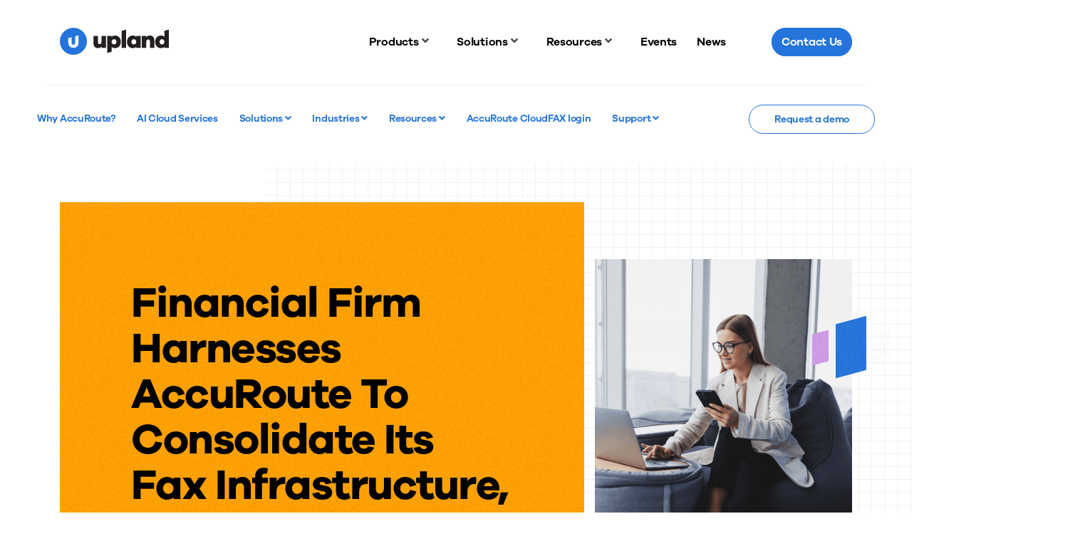

--- FILE ---
content_type: text/html; charset=UTF-8
request_url: https://uplandsoftware.com/accuroute/resources/blog/financial-firm-harnesses-accuroute/
body_size: 31861
content:
<!DOCTYPE html>
<html class="no-js" lang="en">

<head><meta charset="utf-8"><script>if(navigator.userAgent.match(/MSIE|Internet Explorer/i)||navigator.userAgent.match(/Trident\/7\..*?rv:11/i)){var href=document.location.href;if(!href.match(/[?&]nowprocket/)){if(href.indexOf("?")==-1){if(href.indexOf("#")==-1){document.location.href=href+"?nowprocket=1"}else{document.location.href=href.replace("#","?nowprocket=1#")}}else{if(href.indexOf("#")==-1){document.location.href=href+"&nowprocket=1"}else{document.location.href=href.replace("#","&nowprocket=1#")}}}}</script><script>(()=>{class RocketLazyLoadScripts{constructor(){this.v="2.0.4",this.userEvents=["keydown","keyup","mousedown","mouseup","mousemove","mouseover","mouseout","touchmove","touchstart","touchend","touchcancel","wheel","click","dblclick","input"],this.attributeEvents=["onblur","onclick","oncontextmenu","ondblclick","onfocus","onmousedown","onmouseenter","onmouseleave","onmousemove","onmouseout","onmouseover","onmouseup","onmousewheel","onscroll","onsubmit"]}async t(){this.i(),this.o(),/iP(ad|hone)/.test(navigator.userAgent)&&this.h(),this.u(),this.l(this),this.m(),this.k(this),this.p(this),this._(),await Promise.all([this.R(),this.L()]),this.lastBreath=Date.now(),this.S(this),this.P(),this.D(),this.O(),this.M(),await this.C(this.delayedScripts.normal),await this.C(this.delayedScripts.defer),await this.C(this.delayedScripts.async),await this.T(),await this.F(),await this.j(),await this.A(),window.dispatchEvent(new Event("rocket-allScriptsLoaded")),this.everythingLoaded=!0,this.lastTouchEnd&&await new Promise(t=>setTimeout(t,500-Date.now()+this.lastTouchEnd)),this.I(),this.H(),this.U(),this.W()}i(){this.CSPIssue=sessionStorage.getItem("rocketCSPIssue"),document.addEventListener("securitypolicyviolation",t=>{this.CSPIssue||"script-src-elem"!==t.violatedDirective||"data"!==t.blockedURI||(this.CSPIssue=!0,sessionStorage.setItem("rocketCSPIssue",!0))},{isRocket:!0})}o(){window.addEventListener("pageshow",t=>{this.persisted=t.persisted,this.realWindowLoadedFired=!0},{isRocket:!0}),window.addEventListener("pagehide",()=>{this.onFirstUserAction=null},{isRocket:!0})}h(){let t;function e(e){t=e}window.addEventListener("touchstart",e,{isRocket:!0}),window.addEventListener("touchend",function i(o){o.changedTouches[0]&&t.changedTouches[0]&&Math.abs(o.changedTouches[0].pageX-t.changedTouches[0].pageX)<10&&Math.abs(o.changedTouches[0].pageY-t.changedTouches[0].pageY)<10&&o.timeStamp-t.timeStamp<200&&(window.removeEventListener("touchstart",e,{isRocket:!0}),window.removeEventListener("touchend",i,{isRocket:!0}),"INPUT"===o.target.tagName&&"text"===o.target.type||(o.target.dispatchEvent(new TouchEvent("touchend",{target:o.target,bubbles:!0})),o.target.dispatchEvent(new MouseEvent("mouseover",{target:o.target,bubbles:!0})),o.target.dispatchEvent(new PointerEvent("click",{target:o.target,bubbles:!0,cancelable:!0,detail:1,clientX:o.changedTouches[0].clientX,clientY:o.changedTouches[0].clientY})),event.preventDefault()))},{isRocket:!0})}q(t){this.userActionTriggered||("mousemove"!==t.type||this.firstMousemoveIgnored?"keyup"===t.type||"mouseover"===t.type||"mouseout"===t.type||(this.userActionTriggered=!0,this.onFirstUserAction&&this.onFirstUserAction()):this.firstMousemoveIgnored=!0),"click"===t.type&&t.preventDefault(),t.stopPropagation(),t.stopImmediatePropagation(),"touchstart"===this.lastEvent&&"touchend"===t.type&&(this.lastTouchEnd=Date.now()),"click"===t.type&&(this.lastTouchEnd=0),this.lastEvent=t.type,t.composedPath&&t.composedPath()[0].getRootNode()instanceof ShadowRoot&&(t.rocketTarget=t.composedPath()[0]),this.savedUserEvents.push(t)}u(){this.savedUserEvents=[],this.userEventHandler=this.q.bind(this),this.userEvents.forEach(t=>window.addEventListener(t,this.userEventHandler,{passive:!1,isRocket:!0})),document.addEventListener("visibilitychange",this.userEventHandler,{isRocket:!0})}U(){this.userEvents.forEach(t=>window.removeEventListener(t,this.userEventHandler,{passive:!1,isRocket:!0})),document.removeEventListener("visibilitychange",this.userEventHandler,{isRocket:!0}),this.savedUserEvents.forEach(t=>{(t.rocketTarget||t.target).dispatchEvent(new window[t.constructor.name](t.type,t))})}m(){const t="return false",e=Array.from(this.attributeEvents,t=>"data-rocket-"+t),i="["+this.attributeEvents.join("],[")+"]",o="[data-rocket-"+this.attributeEvents.join("],[data-rocket-")+"]",s=(e,i,o)=>{o&&o!==t&&(e.setAttribute("data-rocket-"+i,o),e["rocket"+i]=new Function("event",o),e.setAttribute(i,t))};new MutationObserver(t=>{for(const n of t)"attributes"===n.type&&(n.attributeName.startsWith("data-rocket-")||this.everythingLoaded?n.attributeName.startsWith("data-rocket-")&&this.everythingLoaded&&this.N(n.target,n.attributeName.substring(12)):s(n.target,n.attributeName,n.target.getAttribute(n.attributeName))),"childList"===n.type&&n.addedNodes.forEach(t=>{if(t.nodeType===Node.ELEMENT_NODE)if(this.everythingLoaded)for(const i of[t,...t.querySelectorAll(o)])for(const t of i.getAttributeNames())e.includes(t)&&this.N(i,t.substring(12));else for(const e of[t,...t.querySelectorAll(i)])for(const t of e.getAttributeNames())this.attributeEvents.includes(t)&&s(e,t,e.getAttribute(t))})}).observe(document,{subtree:!0,childList:!0,attributeFilter:[...this.attributeEvents,...e]})}I(){this.attributeEvents.forEach(t=>{document.querySelectorAll("[data-rocket-"+t+"]").forEach(e=>{this.N(e,t)})})}N(t,e){const i=t.getAttribute("data-rocket-"+e);i&&(t.setAttribute(e,i),t.removeAttribute("data-rocket-"+e))}k(t){Object.defineProperty(HTMLElement.prototype,"onclick",{get(){return this.rocketonclick||null},set(e){this.rocketonclick=e,this.setAttribute(t.everythingLoaded?"onclick":"data-rocket-onclick","this.rocketonclick(event)")}})}S(t){function e(e,i){let o=e[i];e[i]=null,Object.defineProperty(e,i,{get:()=>o,set(s){t.everythingLoaded?o=s:e["rocket"+i]=o=s}})}e(document,"onreadystatechange"),e(window,"onload"),e(window,"onpageshow");try{Object.defineProperty(document,"readyState",{get:()=>t.rocketReadyState,set(e){t.rocketReadyState=e},configurable:!0}),document.readyState="loading"}catch(t){console.log("WPRocket DJE readyState conflict, bypassing")}}l(t){this.originalAddEventListener=EventTarget.prototype.addEventListener,this.originalRemoveEventListener=EventTarget.prototype.removeEventListener,this.savedEventListeners=[],EventTarget.prototype.addEventListener=function(e,i,o){o&&o.isRocket||!t.B(e,this)&&!t.userEvents.includes(e)||t.B(e,this)&&!t.userActionTriggered||e.startsWith("rocket-")||t.everythingLoaded?t.originalAddEventListener.call(this,e,i,o):(t.savedEventListeners.push({target:this,remove:!1,type:e,func:i,options:o}),"mouseenter"!==e&&"mouseleave"!==e||t.originalAddEventListener.call(this,e,t.savedUserEvents.push,o))},EventTarget.prototype.removeEventListener=function(e,i,o){o&&o.isRocket||!t.B(e,this)&&!t.userEvents.includes(e)||t.B(e,this)&&!t.userActionTriggered||e.startsWith("rocket-")||t.everythingLoaded?t.originalRemoveEventListener.call(this,e,i,o):t.savedEventListeners.push({target:this,remove:!0,type:e,func:i,options:o})}}J(t,e){this.savedEventListeners=this.savedEventListeners.filter(i=>{let o=i.type,s=i.target||window;return e!==o||t!==s||(this.B(o,s)&&(i.type="rocket-"+o),this.$(i),!1)})}H(){EventTarget.prototype.addEventListener=this.originalAddEventListener,EventTarget.prototype.removeEventListener=this.originalRemoveEventListener,this.savedEventListeners.forEach(t=>this.$(t))}$(t){t.remove?this.originalRemoveEventListener.call(t.target,t.type,t.func,t.options):this.originalAddEventListener.call(t.target,t.type,t.func,t.options)}p(t){let e;function i(e){return t.everythingLoaded?e:e.split(" ").map(t=>"load"===t||t.startsWith("load.")?"rocket-jquery-load":t).join(" ")}function o(o){function s(e){const s=o.fn[e];o.fn[e]=o.fn.init.prototype[e]=function(){return this[0]===window&&t.userActionTriggered&&("string"==typeof arguments[0]||arguments[0]instanceof String?arguments[0]=i(arguments[0]):"object"==typeof arguments[0]&&Object.keys(arguments[0]).forEach(t=>{const e=arguments[0][t];delete arguments[0][t],arguments[0][i(t)]=e})),s.apply(this,arguments),this}}if(o&&o.fn&&!t.allJQueries.includes(o)){const e={DOMContentLoaded:[],"rocket-DOMContentLoaded":[]};for(const t in e)document.addEventListener(t,()=>{e[t].forEach(t=>t())},{isRocket:!0});o.fn.ready=o.fn.init.prototype.ready=function(i){function s(){parseInt(o.fn.jquery)>2?setTimeout(()=>i.bind(document)(o)):i.bind(document)(o)}return"function"==typeof i&&(t.realDomReadyFired?!t.userActionTriggered||t.fauxDomReadyFired?s():e["rocket-DOMContentLoaded"].push(s):e.DOMContentLoaded.push(s)),o([])},s("on"),s("one"),s("off"),t.allJQueries.push(o)}e=o}t.allJQueries=[],o(window.jQuery),Object.defineProperty(window,"jQuery",{get:()=>e,set(t){o(t)}})}P(){const t=new Map;document.write=document.writeln=function(e){const i=document.currentScript,o=document.createRange(),s=i.parentElement;let n=t.get(i);void 0===n&&(n=i.nextSibling,t.set(i,n));const c=document.createDocumentFragment();o.setStart(c,0),c.appendChild(o.createContextualFragment(e)),s.insertBefore(c,n)}}async R(){return new Promise(t=>{this.userActionTriggered?t():this.onFirstUserAction=t})}async L(){return new Promise(t=>{document.addEventListener("DOMContentLoaded",()=>{this.realDomReadyFired=!0,t()},{isRocket:!0})})}async j(){return this.realWindowLoadedFired?Promise.resolve():new Promise(t=>{window.addEventListener("load",t,{isRocket:!0})})}M(){this.pendingScripts=[];this.scriptsMutationObserver=new MutationObserver(t=>{for(const e of t)e.addedNodes.forEach(t=>{"SCRIPT"!==t.tagName||t.noModule||t.isWPRocket||this.pendingScripts.push({script:t,promise:new Promise(e=>{const i=()=>{const i=this.pendingScripts.findIndex(e=>e.script===t);i>=0&&this.pendingScripts.splice(i,1),e()};t.addEventListener("load",i,{isRocket:!0}),t.addEventListener("error",i,{isRocket:!0}),setTimeout(i,1e3)})})})}),this.scriptsMutationObserver.observe(document,{childList:!0,subtree:!0})}async F(){await this.X(),this.pendingScripts.length?(await this.pendingScripts[0].promise,await this.F()):this.scriptsMutationObserver.disconnect()}D(){this.delayedScripts={normal:[],async:[],defer:[]},document.querySelectorAll("script[type$=rocketlazyloadscript]").forEach(t=>{t.hasAttribute("data-rocket-src")?t.hasAttribute("async")&&!1!==t.async?this.delayedScripts.async.push(t):t.hasAttribute("defer")&&!1!==t.defer||"module"===t.getAttribute("data-rocket-type")?this.delayedScripts.defer.push(t):this.delayedScripts.normal.push(t):this.delayedScripts.normal.push(t)})}async _(){await this.L();let t=[];document.querySelectorAll("script[type$=rocketlazyloadscript][data-rocket-src]").forEach(e=>{let i=e.getAttribute("data-rocket-src");if(i&&!i.startsWith("data:")){i.startsWith("//")&&(i=location.protocol+i);try{const o=new URL(i).origin;o!==location.origin&&t.push({src:o,crossOrigin:e.crossOrigin||"module"===e.getAttribute("data-rocket-type")})}catch(t){}}}),t=[...new Map(t.map(t=>[JSON.stringify(t),t])).values()],this.Y(t,"preconnect")}async G(t){if(await this.K(),!0!==t.noModule||!("noModule"in HTMLScriptElement.prototype))return new Promise(e=>{let i;function o(){(i||t).setAttribute("data-rocket-status","executed"),e()}try{if(navigator.userAgent.includes("Firefox/")||""===navigator.vendor||this.CSPIssue)i=document.createElement("script"),[...t.attributes].forEach(t=>{let e=t.nodeName;"type"!==e&&("data-rocket-type"===e&&(e="type"),"data-rocket-src"===e&&(e="src"),i.setAttribute(e,t.nodeValue))}),t.text&&(i.text=t.text),t.nonce&&(i.nonce=t.nonce),i.hasAttribute("src")?(i.addEventListener("load",o,{isRocket:!0}),i.addEventListener("error",()=>{i.setAttribute("data-rocket-status","failed-network"),e()},{isRocket:!0}),setTimeout(()=>{i.isConnected||e()},1)):(i.text=t.text,o()),i.isWPRocket=!0,t.parentNode.replaceChild(i,t);else{const i=t.getAttribute("data-rocket-type"),s=t.getAttribute("data-rocket-src");i?(t.type=i,t.removeAttribute("data-rocket-type")):t.removeAttribute("type"),t.addEventListener("load",o,{isRocket:!0}),t.addEventListener("error",i=>{this.CSPIssue&&i.target.src.startsWith("data:")?(console.log("WPRocket: CSP fallback activated"),t.removeAttribute("src"),this.G(t).then(e)):(t.setAttribute("data-rocket-status","failed-network"),e())},{isRocket:!0}),s?(t.fetchPriority="high",t.removeAttribute("data-rocket-src"),t.src=s):t.src="data:text/javascript;base64,"+window.btoa(unescape(encodeURIComponent(t.text)))}}catch(i){t.setAttribute("data-rocket-status","failed-transform"),e()}});t.setAttribute("data-rocket-status","skipped")}async C(t){const e=t.shift();return e?(e.isConnected&&await this.G(e),this.C(t)):Promise.resolve()}O(){this.Y([...this.delayedScripts.normal,...this.delayedScripts.defer,...this.delayedScripts.async],"preload")}Y(t,e){this.trash=this.trash||[];let i=!0;var o=document.createDocumentFragment();t.forEach(t=>{const s=t.getAttribute&&t.getAttribute("data-rocket-src")||t.src;if(s&&!s.startsWith("data:")){const n=document.createElement("link");n.href=s,n.rel=e,"preconnect"!==e&&(n.as="script",n.fetchPriority=i?"high":"low"),t.getAttribute&&"module"===t.getAttribute("data-rocket-type")&&(n.crossOrigin=!0),t.crossOrigin&&(n.crossOrigin=t.crossOrigin),t.integrity&&(n.integrity=t.integrity),t.nonce&&(n.nonce=t.nonce),o.appendChild(n),this.trash.push(n),i=!1}}),document.head.appendChild(o)}W(){this.trash.forEach(t=>t.remove())}async T(){try{document.readyState="interactive"}catch(t){}this.fauxDomReadyFired=!0;try{await this.K(),this.J(document,"readystatechange"),document.dispatchEvent(new Event("rocket-readystatechange")),await this.K(),document.rocketonreadystatechange&&document.rocketonreadystatechange(),await this.K(),this.J(document,"DOMContentLoaded"),document.dispatchEvent(new Event("rocket-DOMContentLoaded")),await this.K(),this.J(window,"DOMContentLoaded"),window.dispatchEvent(new Event("rocket-DOMContentLoaded"))}catch(t){console.error(t)}}async A(){try{document.readyState="complete"}catch(t){}try{await this.K(),this.J(document,"readystatechange"),document.dispatchEvent(new Event("rocket-readystatechange")),await this.K(),document.rocketonreadystatechange&&document.rocketonreadystatechange(),await this.K(),this.J(window,"load"),window.dispatchEvent(new Event("rocket-load")),await this.K(),window.rocketonload&&window.rocketonload(),await this.K(),this.allJQueries.forEach(t=>t(window).trigger("rocket-jquery-load")),await this.K(),this.J(window,"pageshow");const t=new Event("rocket-pageshow");t.persisted=this.persisted,window.dispatchEvent(t),await this.K(),window.rocketonpageshow&&window.rocketonpageshow({persisted:this.persisted})}catch(t){console.error(t)}}async K(){Date.now()-this.lastBreath>45&&(await this.X(),this.lastBreath=Date.now())}async X(){return document.hidden?new Promise(t=>setTimeout(t)):new Promise(t=>requestAnimationFrame(t))}B(t,e){return e===document&&"readystatechange"===t||(e===document&&"DOMContentLoaded"===t||(e===window&&"DOMContentLoaded"===t||(e===window&&"load"===t||e===window&&"pageshow"===t)))}static run(){(new RocketLazyLoadScripts).t()}}RocketLazyLoadScripts.run()})();</script>
    
    <meta http-equiv="X-UA-Compatible" content="IE=edge,chrome=1">
    <title>Case Study | Financial Firm Consolidates Fax, Ensures Compliance</title>
<link crossorigin data-rocket-preconnect href="https://js.storylane.io" rel="preconnect"><link rel="preload" data-rocket-preload as="image" href="https://uplandsoftware.com/wp-content/themes/upland/assets/images/backgrounds/bg-grid-default.svg" fetchpriority="high">
    <meta name="viewport" content="width=device-width, initial-scale=1">
    <link rel="apple-touch-icon"
          href="https://uplandsoftware.com/accuroute/wp-content/themes/upland/assets/images/favicons/apple-touch-icon.png" sizes="180x180">
    <link rel="icon" href="https://uplandsoftware.com/accuroute/wp-content/themes/upland/assets/images/favicons/android-chrome-512x512.png"
          sizes="512x512" type="image/png">
    <link rel="icon" href="https://uplandsoftware.com/accuroute/wp-content/themes/upland/assets/images/favicons/android-chrome-192x192.png"
          sizes="192x192" type="image/png">
    <link rel="icon" href="https://uplandsoftware.com/accuroute/wp-content/themes/upland/assets/images/favicons/favicon-32x32.png"
          sizes="32x32" type="image/png">
    <link rel="icon" href="https://uplandsoftware.com/accuroute/wp-content/themes/upland/assets/images/favicons/favicon-16x16.png"
          sizes="16x16" type="image/png">
    <link rel="icon" href="https://uplandsoftware.com/accuroute/wp-content/themes/upland/assets/images/favicons/favicon.ico">
    <meta name='robots' content='index, follow, max-image-preview:large, max-snippet:-1, max-video-preview:-1' />
    <!-- Google Tag Manager -->
    <script type="rocketlazyloadscript">
        (function(w,d,s,l,i){w[l]=w[l]||[];w[l].push({'gtm.start':
        new Date().getTime(),event:'gtm.js'});var f=d.getElementsByTagName(s)[0],
        j=d.createElement(s),dl=l!='dataLayer'?'&l='+l:'';j.async=true;j.src=
        'https://www.googletagmanager.com/gtm.js?id=GTM-P4H4X5K'+dl;f.parentNode.insertBefore(j,f);
        })(window,document,'script','dataLayer','GTM-P4H4X5K');
    </script>
    <!-- End Google Tag Manager -->
    
	<!-- This site is optimized with the Yoast SEO Premium plugin v26.6 (Yoast SEO v26.6) - https://yoast.com/wordpress/plugins/seo/ -->
	<meta name="description" content="This financial Firm uses AccuRoute as a comprehensive document capture and cloud fax solution, boosting security and reducing costs." />
	<link rel="canonical" href="https://uplandsoftware.com/accuroute/resources/blog/financial-firm-harnesses-accuroute/" />
	<meta name="twitter:label1" content="Est. reading time" />
	<meta name="twitter:data1" content="4 minutes" />
	<script type="application/ld+json" class="yoast-schema-graph">{"@context":"https://schema.org","@graph":[{"@type":"WebPage","@id":"https://uplandsoftware.com/accuroute/resources/blog/financial-firm-harnesses-accuroute/","url":"https://uplandsoftware.com/accuroute/resources/blog/financial-firm-harnesses-accuroute/","name":"Case Study | Financial Firm Consolidates Fax, Ensures Compliance","isPartOf":{"@id":"https://uplandsoftware.com/accuroute/#website"},"primaryImageOfPage":{"@id":"https://uplandsoftware.com/accuroute/resources/blog/financial-firm-harnesses-accuroute/#primaryimage"},"image":{"@id":"https://uplandsoftware.com/accuroute/resources/blog/financial-firm-harnesses-accuroute/#primaryimage"},"thumbnailUrl":"https://uplandsoftware.com/accuroute/wp-content/uploads/sites/17/shutterstock_2137919371.png","datePublished":"2019-08-09T18:30:32+00:00","dateModified":"2024-09-17T13:56:44+00:00","description":"This financial Firm uses AccuRoute as a comprehensive document capture and cloud fax solution, boosting security and reducing costs.","breadcrumb":{"@id":"https://uplandsoftware.com/accuroute/resources/blog/financial-firm-harnesses-accuroute/#breadcrumb"},"inLanguage":"en-US","potentialAction":[{"@type":"ReadAction","target":["https://uplandsoftware.com/accuroute/resources/blog/financial-firm-harnesses-accuroute/"]}]},{"@type":"ImageObject","inLanguage":"en-US","@id":"https://uplandsoftware.com/accuroute/resources/blog/financial-firm-harnesses-accuroute/#primaryimage","url":"https://uplandsoftware.com/accuroute/wp-content/uploads/sites/17/shutterstock_2137919371.png","contentUrl":"https://uplandsoftware.com/accuroute/wp-content/uploads/sites/17/shutterstock_2137919371.png","width":910,"height":1200},{"@type":"BreadcrumbList","@id":"https://uplandsoftware.com/accuroute/resources/blog/financial-firm-harnesses-accuroute/#breadcrumb","itemListElement":[{"@type":"ListItem","position":1,"name":"Home","item":"https://uplandsoftware.com/accuroute/"},{"@type":"ListItem","position":2,"name":"Financial Firm Harnesses AccuRoute To Consolidate Its Fax Infrastructure, Eliminate Outdated Telco Circuits, and Ensure Compliant Communications"}]},{"@type":"WebSite","@id":"https://uplandsoftware.com/accuroute/#website","url":"https://uplandsoftware.com/accuroute/","name":"AccuRoute","description":"","potentialAction":[{"@type":"SearchAction","target":{"@type":"EntryPoint","urlTemplate":"https://uplandsoftware.com/accuroute/?s={search_term_string}"},"query-input":{"@type":"PropertyValueSpecification","valueRequired":true,"valueName":"search_term_string"}}],"inLanguage":"en-US"}]}</script>
	<!-- / Yoast SEO Premium plugin. -->


<link rel='dns-prefetch' href='//cdn.jsdelivr.net' />

<link rel="alternate" title="oEmbed (JSON)" type="application/json+oembed" href="https://uplandsoftware.com/accuroute/wp-json/oembed/1.0/embed?url=https%3A%2F%2Fuplandsoftware.com%2Faccuroute%2Fresources%2Fblog%2Ffinancial-firm-harnesses-accuroute%2F" />
<link rel="alternate" title="oEmbed (XML)" type="text/xml+oembed" href="https://uplandsoftware.com/accuroute/wp-json/oembed/1.0/embed?url=https%3A%2F%2Fuplandsoftware.com%2Faccuroute%2Fresources%2Fblog%2Ffinancial-firm-harnesses-accuroute%2F&#038;format=xml" />
<style id='wp-img-auto-sizes-contain-inline-css' type='text/css'>
img:is([sizes=auto i],[sizes^="auto," i]){contain-intrinsic-size:3000px 1500px}
/*# sourceURL=wp-img-auto-sizes-contain-inline-css */
</style>
<style id='wp-block-library-inline-css' type='text/css'>
:root{--wp-block-synced-color:#7a00df;--wp-block-synced-color--rgb:122,0,223;--wp-bound-block-color:var(--wp-block-synced-color);--wp-editor-canvas-background:#ddd;--wp-admin-theme-color:#007cba;--wp-admin-theme-color--rgb:0,124,186;--wp-admin-theme-color-darker-10:#006ba1;--wp-admin-theme-color-darker-10--rgb:0,107,160.5;--wp-admin-theme-color-darker-20:#005a87;--wp-admin-theme-color-darker-20--rgb:0,90,135;--wp-admin-border-width-focus:2px}@media (min-resolution:192dpi){:root{--wp-admin-border-width-focus:1.5px}}.wp-element-button{cursor:pointer}:root .has-very-light-gray-background-color{background-color:#eee}:root .has-very-dark-gray-background-color{background-color:#313131}:root .has-very-light-gray-color{color:#eee}:root .has-very-dark-gray-color{color:#313131}:root .has-vivid-green-cyan-to-vivid-cyan-blue-gradient-background{background:linear-gradient(135deg,#00d084,#0693e3)}:root .has-purple-crush-gradient-background{background:linear-gradient(135deg,#34e2e4,#4721fb 50%,#ab1dfe)}:root .has-hazy-dawn-gradient-background{background:linear-gradient(135deg,#faaca8,#dad0ec)}:root .has-subdued-olive-gradient-background{background:linear-gradient(135deg,#fafae1,#67a671)}:root .has-atomic-cream-gradient-background{background:linear-gradient(135deg,#fdd79a,#004a59)}:root .has-nightshade-gradient-background{background:linear-gradient(135deg,#330968,#31cdcf)}:root .has-midnight-gradient-background{background:linear-gradient(135deg,#020381,#2874fc)}:root{--wp--preset--font-size--normal:16px;--wp--preset--font-size--huge:42px}.has-regular-font-size{font-size:1em}.has-larger-font-size{font-size:2.625em}.has-normal-font-size{font-size:var(--wp--preset--font-size--normal)}.has-huge-font-size{font-size:var(--wp--preset--font-size--huge)}.has-text-align-center{text-align:center}.has-text-align-left{text-align:left}.has-text-align-right{text-align:right}.has-fit-text{white-space:nowrap!important}#end-resizable-editor-section{display:none}.aligncenter{clear:both}.items-justified-left{justify-content:flex-start}.items-justified-center{justify-content:center}.items-justified-right{justify-content:flex-end}.items-justified-space-between{justify-content:space-between}.screen-reader-text{border:0;clip-path:inset(50%);height:1px;margin:-1px;overflow:hidden;padding:0;position:absolute;width:1px;word-wrap:normal!important}.screen-reader-text:focus{background-color:#ddd;clip-path:none;color:#444;display:block;font-size:1em;height:auto;left:5px;line-height:normal;padding:15px 23px 14px;text-decoration:none;top:5px;width:auto;z-index:100000}html :where(.has-border-color){border-style:solid}html :where([style*=border-top-color]){border-top-style:solid}html :where([style*=border-right-color]){border-right-style:solid}html :where([style*=border-bottom-color]){border-bottom-style:solid}html :where([style*=border-left-color]){border-left-style:solid}html :where([style*=border-width]){border-style:solid}html :where([style*=border-top-width]){border-top-style:solid}html :where([style*=border-right-width]){border-right-style:solid}html :where([style*=border-bottom-width]){border-bottom-style:solid}html :where([style*=border-left-width]){border-left-style:solid}html :where(img[class*=wp-image-]){height:auto;max-width:100%}:where(figure){margin:0 0 1em}html :where(.is-position-sticky){--wp-admin--admin-bar--position-offset:var(--wp-admin--admin-bar--height,0px)}@media screen and (max-width:600px){html :where(.is-position-sticky){--wp-admin--admin-bar--position-offset:0px}}

/*# sourceURL=wp-block-library-inline-css */
</style><style id='global-styles-inline-css' type='text/css'>
:root{--wp--preset--aspect-ratio--square: 1;--wp--preset--aspect-ratio--4-3: 4/3;--wp--preset--aspect-ratio--3-4: 3/4;--wp--preset--aspect-ratio--3-2: 3/2;--wp--preset--aspect-ratio--2-3: 2/3;--wp--preset--aspect-ratio--16-9: 16/9;--wp--preset--aspect-ratio--9-16: 9/16;--wp--preset--color--black: #000000;--wp--preset--color--cyan-bluish-gray: #abb8c3;--wp--preset--color--white: #ffffff;--wp--preset--color--pale-pink: #f78da7;--wp--preset--color--vivid-red: #cf2e2e;--wp--preset--color--luminous-vivid-orange: #ff6900;--wp--preset--color--luminous-vivid-amber: #fcb900;--wp--preset--color--light-green-cyan: #7bdcb5;--wp--preset--color--vivid-green-cyan: #00d084;--wp--preset--color--pale-cyan-blue: #8ed1fc;--wp--preset--color--vivid-cyan-blue: #0693e3;--wp--preset--color--vivid-purple: #9b51e0;--wp--preset--gradient--vivid-cyan-blue-to-vivid-purple: linear-gradient(135deg,rgb(6,147,227) 0%,rgb(155,81,224) 100%);--wp--preset--gradient--light-green-cyan-to-vivid-green-cyan: linear-gradient(135deg,rgb(122,220,180) 0%,rgb(0,208,130) 100%);--wp--preset--gradient--luminous-vivid-amber-to-luminous-vivid-orange: linear-gradient(135deg,rgb(252,185,0) 0%,rgb(255,105,0) 100%);--wp--preset--gradient--luminous-vivid-orange-to-vivid-red: linear-gradient(135deg,rgb(255,105,0) 0%,rgb(207,46,46) 100%);--wp--preset--gradient--very-light-gray-to-cyan-bluish-gray: linear-gradient(135deg,rgb(238,238,238) 0%,rgb(169,184,195) 100%);--wp--preset--gradient--cool-to-warm-spectrum: linear-gradient(135deg,rgb(74,234,220) 0%,rgb(151,120,209) 20%,rgb(207,42,186) 40%,rgb(238,44,130) 60%,rgb(251,105,98) 80%,rgb(254,248,76) 100%);--wp--preset--gradient--blush-light-purple: linear-gradient(135deg,rgb(255,206,236) 0%,rgb(152,150,240) 100%);--wp--preset--gradient--blush-bordeaux: linear-gradient(135deg,rgb(254,205,165) 0%,rgb(254,45,45) 50%,rgb(107,0,62) 100%);--wp--preset--gradient--luminous-dusk: linear-gradient(135deg,rgb(255,203,112) 0%,rgb(199,81,192) 50%,rgb(65,88,208) 100%);--wp--preset--gradient--pale-ocean: linear-gradient(135deg,rgb(255,245,203) 0%,rgb(182,227,212) 50%,rgb(51,167,181) 100%);--wp--preset--gradient--electric-grass: linear-gradient(135deg,rgb(202,248,128) 0%,rgb(113,206,126) 100%);--wp--preset--gradient--midnight: linear-gradient(135deg,rgb(2,3,129) 0%,rgb(40,116,252) 100%);--wp--preset--font-size--small: 13px;--wp--preset--font-size--medium: 20px;--wp--preset--font-size--large: 36px;--wp--preset--font-size--x-large: 42px;--wp--preset--spacing--20: 0.44rem;--wp--preset--spacing--30: 0.67rem;--wp--preset--spacing--40: 1rem;--wp--preset--spacing--50: 1.5rem;--wp--preset--spacing--60: 2.25rem;--wp--preset--spacing--70: 3.38rem;--wp--preset--spacing--80: 5.06rem;--wp--preset--shadow--natural: 6px 6px 9px rgba(0, 0, 0, 0.2);--wp--preset--shadow--deep: 12px 12px 50px rgba(0, 0, 0, 0.4);--wp--preset--shadow--sharp: 6px 6px 0px rgba(0, 0, 0, 0.2);--wp--preset--shadow--outlined: 6px 6px 0px -3px rgb(255, 255, 255), 6px 6px rgb(0, 0, 0);--wp--preset--shadow--crisp: 6px 6px 0px rgb(0, 0, 0);}:where(.is-layout-flex){gap: 0.5em;}:where(.is-layout-grid){gap: 0.5em;}body .is-layout-flex{display: flex;}.is-layout-flex{flex-wrap: wrap;align-items: center;}.is-layout-flex > :is(*, div){margin: 0;}body .is-layout-grid{display: grid;}.is-layout-grid > :is(*, div){margin: 0;}:where(.wp-block-columns.is-layout-flex){gap: 2em;}:where(.wp-block-columns.is-layout-grid){gap: 2em;}:where(.wp-block-post-template.is-layout-flex){gap: 1.25em;}:where(.wp-block-post-template.is-layout-grid){gap: 1.25em;}.has-black-color{color: var(--wp--preset--color--black) !important;}.has-cyan-bluish-gray-color{color: var(--wp--preset--color--cyan-bluish-gray) !important;}.has-white-color{color: var(--wp--preset--color--white) !important;}.has-pale-pink-color{color: var(--wp--preset--color--pale-pink) !important;}.has-vivid-red-color{color: var(--wp--preset--color--vivid-red) !important;}.has-luminous-vivid-orange-color{color: var(--wp--preset--color--luminous-vivid-orange) !important;}.has-luminous-vivid-amber-color{color: var(--wp--preset--color--luminous-vivid-amber) !important;}.has-light-green-cyan-color{color: var(--wp--preset--color--light-green-cyan) !important;}.has-vivid-green-cyan-color{color: var(--wp--preset--color--vivid-green-cyan) !important;}.has-pale-cyan-blue-color{color: var(--wp--preset--color--pale-cyan-blue) !important;}.has-vivid-cyan-blue-color{color: var(--wp--preset--color--vivid-cyan-blue) !important;}.has-vivid-purple-color{color: var(--wp--preset--color--vivid-purple) !important;}.has-black-background-color{background-color: var(--wp--preset--color--black) !important;}.has-cyan-bluish-gray-background-color{background-color: var(--wp--preset--color--cyan-bluish-gray) !important;}.has-white-background-color{background-color: var(--wp--preset--color--white) !important;}.has-pale-pink-background-color{background-color: var(--wp--preset--color--pale-pink) !important;}.has-vivid-red-background-color{background-color: var(--wp--preset--color--vivid-red) !important;}.has-luminous-vivid-orange-background-color{background-color: var(--wp--preset--color--luminous-vivid-orange) !important;}.has-luminous-vivid-amber-background-color{background-color: var(--wp--preset--color--luminous-vivid-amber) !important;}.has-light-green-cyan-background-color{background-color: var(--wp--preset--color--light-green-cyan) !important;}.has-vivid-green-cyan-background-color{background-color: var(--wp--preset--color--vivid-green-cyan) !important;}.has-pale-cyan-blue-background-color{background-color: var(--wp--preset--color--pale-cyan-blue) !important;}.has-vivid-cyan-blue-background-color{background-color: var(--wp--preset--color--vivid-cyan-blue) !important;}.has-vivid-purple-background-color{background-color: var(--wp--preset--color--vivid-purple) !important;}.has-black-border-color{border-color: var(--wp--preset--color--black) !important;}.has-cyan-bluish-gray-border-color{border-color: var(--wp--preset--color--cyan-bluish-gray) !important;}.has-white-border-color{border-color: var(--wp--preset--color--white) !important;}.has-pale-pink-border-color{border-color: var(--wp--preset--color--pale-pink) !important;}.has-vivid-red-border-color{border-color: var(--wp--preset--color--vivid-red) !important;}.has-luminous-vivid-orange-border-color{border-color: var(--wp--preset--color--luminous-vivid-orange) !important;}.has-luminous-vivid-amber-border-color{border-color: var(--wp--preset--color--luminous-vivid-amber) !important;}.has-light-green-cyan-border-color{border-color: var(--wp--preset--color--light-green-cyan) !important;}.has-vivid-green-cyan-border-color{border-color: var(--wp--preset--color--vivid-green-cyan) !important;}.has-pale-cyan-blue-border-color{border-color: var(--wp--preset--color--pale-cyan-blue) !important;}.has-vivid-cyan-blue-border-color{border-color: var(--wp--preset--color--vivid-cyan-blue) !important;}.has-vivid-purple-border-color{border-color: var(--wp--preset--color--vivid-purple) !important;}.has-vivid-cyan-blue-to-vivid-purple-gradient-background{background: var(--wp--preset--gradient--vivid-cyan-blue-to-vivid-purple) !important;}.has-light-green-cyan-to-vivid-green-cyan-gradient-background{background: var(--wp--preset--gradient--light-green-cyan-to-vivid-green-cyan) !important;}.has-luminous-vivid-amber-to-luminous-vivid-orange-gradient-background{background: var(--wp--preset--gradient--luminous-vivid-amber-to-luminous-vivid-orange) !important;}.has-luminous-vivid-orange-to-vivid-red-gradient-background{background: var(--wp--preset--gradient--luminous-vivid-orange-to-vivid-red) !important;}.has-very-light-gray-to-cyan-bluish-gray-gradient-background{background: var(--wp--preset--gradient--very-light-gray-to-cyan-bluish-gray) !important;}.has-cool-to-warm-spectrum-gradient-background{background: var(--wp--preset--gradient--cool-to-warm-spectrum) !important;}.has-blush-light-purple-gradient-background{background: var(--wp--preset--gradient--blush-light-purple) !important;}.has-blush-bordeaux-gradient-background{background: var(--wp--preset--gradient--blush-bordeaux) !important;}.has-luminous-dusk-gradient-background{background: var(--wp--preset--gradient--luminous-dusk) !important;}.has-pale-ocean-gradient-background{background: var(--wp--preset--gradient--pale-ocean) !important;}.has-electric-grass-gradient-background{background: var(--wp--preset--gradient--electric-grass) !important;}.has-midnight-gradient-background{background: var(--wp--preset--gradient--midnight) !important;}.has-small-font-size{font-size: var(--wp--preset--font-size--small) !important;}.has-medium-font-size{font-size: var(--wp--preset--font-size--medium) !important;}.has-large-font-size{font-size: var(--wp--preset--font-size--large) !important;}.has-x-large-font-size{font-size: var(--wp--preset--font-size--x-large) !important;}
/*# sourceURL=global-styles-inline-css */
</style>

<style id='classic-theme-styles-inline-css' type='text/css'>
/*! This file is auto-generated */
.wp-block-button__link{color:#fff;background-color:#32373c;border-radius:9999px;box-shadow:none;text-decoration:none;padding:calc(.667em + 2px) calc(1.333em + 2px);font-size:1.125em}.wp-block-file__button{background:#32373c;color:#fff;text-decoration:none}
/*# sourceURL=/wp-includes/css/classic-themes.min.css */
</style>
<link data-minify="1" rel='stylesheet' id='upl_main-css' href='https://uplandsoftware.com/accuroute/wp-content/cache/min/17/accuroute/wp-content/themes/upland/assets/css/upl-main-958184fb.css?ver=1768942624' type='text/css' media='all' />
<link rel='stylesheet' id='ubermenu-css' href='https://uplandsoftware.com/accuroute/wp-content/plugins/ubermenu/pro/assets/css/ubermenu.min.css' type='text/css' media='all' />
<link data-minify="1" rel='stylesheet' id='ubermenu-font-awesome-all-css' href='https://uplandsoftware.com/accuroute/wp-content/cache/min/17/accuroute/wp-content/plugins/ubermenu/assets/fontawesome/css/all.min.css?ver=1760012720' type='text/css' media='all' />
<style id='rocket-lazyload-inline-css' type='text/css'>
.rll-youtube-player{position:relative;padding-bottom:56.23%;height:0;overflow:hidden;max-width:100%;}.rll-youtube-player:focus-within{outline: 2px solid currentColor;outline-offset: 5px;}.rll-youtube-player iframe{position:absolute;top:0;left:0;width:100%;height:100%;z-index:100;background:0 0}.rll-youtube-player img{bottom:0;display:block;left:0;margin:auto;max-width:100%;width:100%;position:absolute;right:0;top:0;border:none;height:auto;-webkit-transition:.4s all;-moz-transition:.4s all;transition:.4s all}.rll-youtube-player img:hover{-webkit-filter:brightness(75%)}.rll-youtube-player .play{height:100%;width:100%;left:0;top:0;position:absolute;background:url(https://uplandsoftware.com/accuroute/wp-content/plugins/wp-rocket/assets/img/youtube.png) no-repeat center;background-color: transparent !important;cursor:pointer;border:none;}
/*# sourceURL=rocket-lazyload-inline-css */
</style>
<script type="text/javascript" src="https://uplandsoftware.com/accuroute/wp-includes/js/jquery/jquery.min.js" id="jquery-core-js"></script>
<script type="text/javascript" src="https://uplandsoftware.com/accuroute/wp-includes/js/jquery/jquery-migrate.min.js" id="jquery-migrate-js"></script>
<link rel="https://api.w.org/" href="https://uplandsoftware.com/accuroute/wp-json/" /><link rel='shortlink' href='https://uplandsoftware.com/accuroute/?p=1640' />
<style id="ubermenu-custom-generated-css">
/** Font Awesome 4 Compatibility **/
.fa{font-style:normal;font-variant:normal;font-weight:normal;font-family:FontAwesome;}

/** UberMenu Responsive Styles (Breakpoint Setting) **/
@media screen and (min-width: 1024px){
  .ubermenu{ display:block !important; } .ubermenu-responsive .ubermenu-item.ubermenu-hide-desktop{ display:none !important; } .ubermenu-responsive.ubermenu-retractors-responsive .ubermenu-retractor-mobile{ display:none; }  /* Top level items full height */ .ubermenu.ubermenu-horizontal.ubermenu-items-vstretch .ubermenu-nav{   display:flex;   align-items:stretch; } .ubermenu.ubermenu-horizontal.ubermenu-items-vstretch .ubermenu-item.ubermenu-item-level-0{   display:flex;   flex-direction:column; } .ubermenu.ubermenu-horizontal.ubermenu-items-vstretch .ubermenu-item.ubermenu-item-level-0 > .ubermenu-target{   flex:1;   display:flex;   align-items:center; flex-wrap:wrap; } .ubermenu.ubermenu-horizontal.ubermenu-items-vstretch .ubermenu-item.ubermenu-item-level-0 > .ubermenu-target > .ubermenu-target-divider{ position:static; flex-basis:100%; } .ubermenu.ubermenu-horizontal.ubermenu-items-vstretch .ubermenu-item.ubermenu-item-level-0 > .ubermenu-target.ubermenu-item-layout-image_left > .ubermenu-target-text{ padding-left:1em; } .ubermenu.ubermenu-horizontal.ubermenu-items-vstretch .ubermenu-item.ubermenu-item-level-0 > .ubermenu-target.ubermenu-item-layout-image_right > .ubermenu-target-text{ padding-right:1em; } .ubermenu.ubermenu-horizontal.ubermenu-items-vstretch .ubermenu-item.ubermenu-item-level-0 > .ubermenu-target.ubermenu-item-layout-image_above, .ubermenu.ubermenu-horizontal.ubermenu-items-vstretch .ubermenu-item.ubermenu-item-level-0 > .ubermenu-target.ubermenu-item-layout-image_below{ flex-direction:column; } .ubermenu.ubermenu-horizontal.ubermenu-items-vstretch .ubermenu-item.ubermenu-item-level-0 > .ubermenu-submenu-drop{   top:100%; } .ubermenu.ubermenu-horizontal.ubermenu-items-vstretch .ubermenu-item-level-0:not(.ubermenu-align-right) + .ubermenu-item.ubermenu-align-right{ margin-left:auto; } .ubermenu.ubermenu-horizontal.ubermenu-items-vstretch .ubermenu-item.ubermenu-item-level-0 > .ubermenu-target.ubermenu-content-align-left{   justify-content:flex-start; } .ubermenu.ubermenu-horizontal.ubermenu-items-vstretch .ubermenu-item.ubermenu-item-level-0 > .ubermenu-target.ubermenu-content-align-center{   justify-content:center; } .ubermenu.ubermenu-horizontal.ubermenu-items-vstretch .ubermenu-item.ubermenu-item-level-0 > .ubermenu-target.ubermenu-content-align-right{   justify-content:flex-end; }  /* Force current submenu always open but below others */ .ubermenu-force-current-submenu .ubermenu-item-level-0.ubermenu-current-menu-item > .ubermenu-submenu-drop, .ubermenu-force-current-submenu .ubermenu-item-level-0.ubermenu-current-menu-ancestor > .ubermenu-submenu-drop {     display: block!important;     opacity: 1!important;     visibility: visible!important;     margin: 0!important;     top: auto!important;     height: auto;     z-index:19; }   /* Invert Horizontal menu to make subs go up */ .ubermenu-invert.ubermenu-horizontal .ubermenu-item-level-0 > .ubermenu-submenu-drop, .ubermenu-invert.ubermenu-horizontal.ubermenu-items-vstretch .ubermenu-item.ubermenu-item-level-0>.ubermenu-submenu-drop{  top:auto;  bottom:100%; } .ubermenu-invert.ubermenu-horizontal.ubermenu-sub-indicators .ubermenu-item-level-0.ubermenu-has-submenu-drop > .ubermenu-target > .ubermenu-sub-indicator{ transform:rotate(180deg); } /* Make second level flyouts fly up */ .ubermenu-invert.ubermenu-horizontal .ubermenu-submenu .ubermenu-item.ubermenu-active > .ubermenu-submenu-type-flyout{     top:auto;     bottom:0; } /* Clip the submenus properly when inverted */ .ubermenu-invert.ubermenu-horizontal .ubermenu-item-level-0 > .ubermenu-submenu-drop{     clip: rect(-5000px,5000px,auto,-5000px); }    /* Invert Vertical menu to make subs go left */ .ubermenu-invert.ubermenu-vertical .ubermenu-item-level-0 > .ubermenu-submenu-drop{   right:100%;   left:auto; } .ubermenu-invert.ubermenu-vertical.ubermenu-sub-indicators .ubermenu-item-level-0.ubermenu-item-has-children > .ubermenu-target > .ubermenu-sub-indicator{   right:auto;   left:10px; transform:rotate(90deg); } .ubermenu-vertical.ubermenu-invert .ubermenu-item > .ubermenu-submenu-drop {   clip: rect(-5000px,5000px,5000px,-5000px); } /* Vertical Flyout > Flyout */ .ubermenu-vertical.ubermenu-invert.ubermenu-sub-indicators .ubermenu-has-submenu-drop > .ubermenu-target{   padding-left:25px; } .ubermenu-vertical.ubermenu-invert .ubermenu-item > .ubermenu-target > .ubermenu-sub-indicator {   right:auto;   left:10px;   transform:rotate(90deg); } .ubermenu-vertical.ubermenu-invert .ubermenu-item > .ubermenu-submenu-drop.ubermenu-submenu-type-flyout, .ubermenu-vertical.ubermenu-invert .ubermenu-submenu-type-flyout > .ubermenu-item > .ubermenu-submenu-drop {   right: 100%;   left: auto; }  .ubermenu-responsive-toggle{ display:none; }
}
@media screen and (max-width: 1023px){
   .ubermenu-responsive-toggle, .ubermenu-sticky-toggle-wrapper { display: block; }  .ubermenu-responsive{ width:100%; max-height:600px; visibility:visible; overflow:visible;  -webkit-transition:max-height 1s ease-in; transition:max-height .3s ease-in; } .ubermenu-responsive.ubermenu-mobile-accordion:not(.ubermenu-mobile-modal):not(.ubermenu-in-transition):not(.ubermenu-responsive-collapse){ max-height:none; } .ubermenu-responsive.ubermenu-items-align-center{   text-align:left; } .ubermenu-responsive.ubermenu{ margin:0; } .ubermenu-responsive.ubermenu .ubermenu-nav{ display:block; }  .ubermenu-responsive.ubermenu-responsive-nocollapse, .ubermenu-repsonsive.ubermenu-no-transitions{ display:block; max-height:none; }  .ubermenu-responsive.ubermenu-responsive-collapse{ max-height:none; visibility:visible; overflow:visible; } .ubermenu-responsive.ubermenu-responsive-collapse{ max-height:0; overflow:hidden !important; visibility:hidden; } .ubermenu-responsive.ubermenu-in-transition, .ubermenu-responsive.ubermenu-in-transition .ubermenu-nav{ overflow:hidden !important; visibility:visible; } .ubermenu-responsive.ubermenu-responsive-collapse:not(.ubermenu-in-transition){ border-top-width:0; border-bottom-width:0; } .ubermenu-responsive.ubermenu-responsive-collapse .ubermenu-item .ubermenu-submenu{ display:none; }  .ubermenu-responsive .ubermenu-item-level-0{ width:50%; } .ubermenu-responsive.ubermenu-responsive-single-column .ubermenu-item-level-0{ float:none; clear:both; width:100%; } .ubermenu-responsive .ubermenu-item.ubermenu-item-level-0 > .ubermenu-target{ border:none; box-shadow:none; } .ubermenu-responsive .ubermenu-item.ubermenu-has-submenu-flyout{ position:static; } .ubermenu-responsive.ubermenu-sub-indicators .ubermenu-submenu-type-flyout .ubermenu-has-submenu-drop > .ubermenu-target > .ubermenu-sub-indicator{ transform:rotate(0); right:10px; left:auto; } .ubermenu-responsive .ubermenu-nav .ubermenu-item .ubermenu-submenu.ubermenu-submenu-drop{ width:100%; min-width:100%; max-width:100%; top:auto; left:0 !important; } .ubermenu-responsive.ubermenu-has-border .ubermenu-nav .ubermenu-item .ubermenu-submenu.ubermenu-submenu-drop{ left: -1px !important; /* For borders */ } .ubermenu-responsive .ubermenu-submenu.ubermenu-submenu-type-mega > .ubermenu-item.ubermenu-column{ min-height:0; border-left:none;  float:left; /* override left/center/right content alignment */ display:block; } .ubermenu-responsive .ubermenu-item.ubermenu-active > .ubermenu-submenu.ubermenu-submenu-type-mega{     max-height:none;     height:auto;/*prevent overflow scrolling since android is still finicky*/     overflow:visible; } .ubermenu-responsive.ubermenu-transition-slide .ubermenu-item.ubermenu-in-transition > .ubermenu-submenu-drop{ max-height:1000px; /* because of slide transition */ } .ubermenu .ubermenu-submenu-type-flyout .ubermenu-submenu-type-mega{ min-height:0; } .ubermenu.ubermenu-responsive .ubermenu-column, .ubermenu.ubermenu-responsive .ubermenu-column-auto{ min-width:50%; } .ubermenu.ubermenu-responsive .ubermenu-autoclear > .ubermenu-column{ clear:none; } .ubermenu.ubermenu-responsive .ubermenu-column:nth-of-type(2n+1){ clear:both; } .ubermenu.ubermenu-responsive .ubermenu-submenu-retractor-top:not(.ubermenu-submenu-retractor-top-2) .ubermenu-column:nth-of-type(2n+1){ clear:none; } .ubermenu.ubermenu-responsive .ubermenu-submenu-retractor-top:not(.ubermenu-submenu-retractor-top-2) .ubermenu-column:nth-of-type(2n+2){ clear:both; }  .ubermenu-responsive-single-column-subs .ubermenu-submenu .ubermenu-item { float: none; clear: both; width: 100%; min-width: 100%; }  /* Submenu footer content */ .ubermenu .ubermenu-submenu-footer{     position:relative; clear:both;     bottom:auto;     right:auto; }   .ubermenu.ubermenu-responsive .ubermenu-tabs, .ubermenu.ubermenu-responsive .ubermenu-tabs-group, .ubermenu.ubermenu-responsive .ubermenu-tab, .ubermenu.ubermenu-responsive .ubermenu-tab-content-panel{ /** TABS SHOULD BE 100%  ACCORDION */ width:100%; min-width:100%; max-width:100%; left:0; } .ubermenu.ubermenu-responsive .ubermenu-tabs, .ubermenu.ubermenu-responsive .ubermenu-tab-content-panel{ min-height:0 !important;/* Override Inline Style from JS */ } .ubermenu.ubermenu-responsive .ubermenu-tabs{ z-index:15; } .ubermenu.ubermenu-responsive .ubermenu-tab-content-panel{ z-index:20; } /* Tab Layering */ .ubermenu-responsive .ubermenu-tab{ position:relative; } .ubermenu-responsive .ubermenu-tab.ubermenu-active{ position:relative; z-index:20; } .ubermenu-responsive .ubermenu-tab > .ubermenu-target{ border-width:0 0 1px 0; } .ubermenu-responsive.ubermenu-sub-indicators .ubermenu-tabs > .ubermenu-tabs-group > .ubermenu-tab.ubermenu-has-submenu-drop > .ubermenu-target > .ubermenu-sub-indicator{ transform:rotate(0); right:10px; left:auto; }  .ubermenu-responsive .ubermenu-tabs > .ubermenu-tabs-group > .ubermenu-tab > .ubermenu-tab-content-panel{ top:auto; border-width:1px; } .ubermenu-responsive .ubermenu-tab-layout-bottom > .ubermenu-tabs-group{ /*position:relative;*/ }   .ubermenu-reponsive .ubermenu-item-level-0 > .ubermenu-submenu-type-stack{ /* Top Level Stack Columns */ position:relative; }  .ubermenu-responsive .ubermenu-submenu-type-stack .ubermenu-column, .ubermenu-responsive .ubermenu-submenu-type-stack .ubermenu-column-auto{ /* Stack Columns */ width:100%; max-width:100%; }   .ubermenu-responsive .ubermenu-item-mini{ /* Mini items */ min-width:0; width:auto; float:left; clear:none !important; } .ubermenu-responsive .ubermenu-item.ubermenu-item-mini > a.ubermenu-target{ padding-left:20px; padding-right:20px; }   .ubermenu-responsive .ubermenu-item.ubermenu-hide-mobile{ /* Hiding items */ display:none !important; }  .ubermenu-responsive.ubermenu-hide-bkgs .ubermenu-submenu.ubermenu-submenu-bkg-img{ /** Hide Background Images in Submenu */ background-image:none; } .ubermenu.ubermenu-responsive .ubermenu-item-level-0.ubermenu-item-mini{ min-width:0; width:auto; } .ubermenu-vertical .ubermenu-item.ubermenu-item-level-0{ width:100%; } .ubermenu-vertical.ubermenu-sub-indicators .ubermenu-item-level-0.ubermenu-item-has-children > .ubermenu-target > .ubermenu-sub-indicator{ right:10px; left:auto; transform:rotate(0); } .ubermenu-vertical .ubermenu-item.ubermenu-item-level-0.ubermenu-relative.ubermenu-active > .ubermenu-submenu-drop.ubermenu-submenu-align-vertical_parent_item{     top:auto; }   .ubermenu.ubermenu-responsive .ubermenu-tabs{     position:static; } /* Tabs on Mobile with mouse (but not click) - leave space to hover off */ .ubermenu:not(.ubermenu-is-mobile):not(.ubermenu-submenu-indicator-closes) .ubermenu-submenu .ubermenu-tab[data-ubermenu-trigger="mouseover"] .ubermenu-tab-content-panel, .ubermenu:not(.ubermenu-is-mobile):not(.ubermenu-submenu-indicator-closes) .ubermenu-submenu .ubermenu-tab[data-ubermenu-trigger="hover_intent"] .ubermenu-tab-content-panel{     margin-left:6%; width:94%; min-width:94%; }  /* Sub indicator close visibility */ .ubermenu.ubermenu-submenu-indicator-closes .ubermenu-active > .ubermenu-target > .ubermenu-sub-indicator-close{ display:block; display: flex; align-items: center; justify-content: center; } .ubermenu.ubermenu-submenu-indicator-closes .ubermenu-active > .ubermenu-target > .ubermenu-sub-indicator{ display:none; }  .ubermenu .ubermenu-tabs .ubermenu-tab-content-panel{     box-shadow: 0 5px 10px rgba(0,0,0,.075); }  /* When submenus and items go full width, move items back to appropriate positioning */ .ubermenu .ubermenu-submenu-rtl {     direction: ltr; }   /* Fixed position mobile menu */ .ubermenu.ubermenu-mobile-modal{   position:fixed;   z-index:9999999; opacity:1;   top:0;   left:0;   width:100%;   width:100vw;   max-width:100%;   max-width:100vw; height:100%; height:calc(100vh - calc(100vh - 100%)); height:-webkit-fill-available; max-height:calc(100vh - calc(100vh - 100%)); max-height:-webkit-fill-available;   border:none; box-sizing:border-box;    display:flex;   flex-direction:column;   justify-content:flex-start; overflow-y:auto !important; /* for non-accordion mode */ overflow-x:hidden !important; overscroll-behavior: contain; transform:scale(1); transition-duration:.1s; transition-property: all; } .ubermenu.ubermenu-mobile-modal.ubermenu-mobile-accordion.ubermenu-interaction-press{ overflow-y:hidden !important; } .ubermenu.ubermenu-mobile-modal.ubermenu-responsive-collapse{ overflow:hidden !important; opacity:0; transform:scale(.9); visibility:hidden; } .ubermenu.ubermenu-mobile-modal .ubermenu-nav{   flex:1;   overflow-y:auto !important; overscroll-behavior: contain; } .ubermenu.ubermenu-mobile-modal .ubermenu-item-level-0{ margin:0; } .ubermenu.ubermenu-mobile-modal .ubermenu-mobile-close-button{ border:none; background:none; border-radius:0; padding:1em; color:inherit; display:inline-block; text-align:center; font-size:14px; } .ubermenu.ubermenu-mobile-modal .ubermenu-mobile-footer .ubermenu-mobile-close-button{ width: 100%; display: flex; align-items: center; justify-content: center; } .ubermenu.ubermenu-mobile-modal .ubermenu-mobile-footer .ubermenu-mobile-close-button .ubermenu-icon-essential, .ubermenu.ubermenu-mobile-modal .ubermenu-mobile-footer .ubermenu-mobile-close-button .fas.fa-times{ margin-right:.2em; }  /* Header/Footer Mobile content */ .ubermenu .ubermenu-mobile-header, .ubermenu .ubermenu-mobile-footer{ display:block; text-align:center; color:inherit; }  /* Accordion submenus mobile (single column tablet) */ .ubermenu.ubermenu-responsive-single-column.ubermenu-mobile-accordion.ubermenu-interaction-press .ubermenu-item > .ubermenu-submenu-drop, .ubermenu.ubermenu-responsive-single-column.ubermenu-mobile-accordion.ubermenu-interaction-press .ubermenu-tab > .ubermenu-tab-content-panel{ box-sizing:border-box; border-left:none; border-right:none; box-shadow:none; } .ubermenu.ubermenu-responsive-single-column.ubermenu-mobile-accordion.ubermenu-interaction-press .ubermenu-item.ubermenu-active > .ubermenu-submenu-drop, .ubermenu.ubermenu-responsive-single-column.ubermenu-mobile-accordion.ubermenu-interaction-press .ubermenu-tab.ubermenu-active > .ubermenu-tab-content-panel{   position:static; }   /* Accordion indented - remove borders and extra spacing from headers */ .ubermenu.ubermenu-mobile-accordion-indent .ubermenu-submenu.ubermenu-submenu-drop, .ubermenu.ubermenu-mobile-accordion-indent .ubermenu-submenu .ubermenu-item-header.ubermenu-has-submenu-stack > .ubermenu-target{   border:none; } .ubermenu.ubermenu-mobile-accordion-indent .ubermenu-submenu .ubermenu-item-header.ubermenu-has-submenu-stack > .ubermenu-submenu-type-stack{   padding-top:0; } /* Accordion dropdown indentation padding */ .ubermenu.ubermenu-mobile-accordion-indent .ubermenu-submenu-drop .ubermenu-submenu-drop .ubermenu-item > .ubermenu-target, .ubermenu.ubermenu-mobile-accordion-indent .ubermenu-submenu-drop .ubermenu-tab-content-panel .ubermenu-item > .ubermenu-target{   padding-left:calc( var(--ubermenu-accordion-indent) * 2 ); } .ubermenu.ubermenu-mobile-accordion-indent .ubermenu-submenu-drop .ubermenu-submenu-drop .ubermenu-submenu-drop .ubermenu-item > .ubermenu-target, .ubermenu.ubermenu-mobile-accordion-indent .ubermenu-submenu-drop .ubermenu-tab-content-panel .ubermenu-tab-content-panel .ubermenu-item > .ubermenu-target{   padding-left:calc( var(--ubermenu-accordion-indent) * 3 ); } .ubermenu.ubermenu-mobile-accordion-indent .ubermenu-submenu-drop .ubermenu-submenu-drop .ubermenu-submenu-drop .ubermenu-submenu-drop .ubermenu-item > .ubermenu-target, .ubermenu.ubermenu-mobile-accordion-indent .ubermenu-submenu-drop .ubermenu-tab-content-panel .ubermenu-tab-content-panel .ubermenu-tab-content-panel .ubermenu-item > .ubermenu-target{   padding-left:calc( var(--ubermenu-accordion-indent) * 4 ); } /* Reverse Accordion dropdown indentation padding */ .rtl .ubermenu.ubermenu-mobile-accordion-indent .ubermenu-submenu-drop .ubermenu-submenu-drop .ubermenu-item > .ubermenu-target, .rtl .ubermenu.ubermenu-mobile-accordion-indent .ubermenu-submenu-drop .ubermenu-tab-content-panel .ubermenu-item > .ubermenu-target{ padding-left:0;   padding-right:calc( var(--ubermenu-accordion-indent) * 2 ); } .rtl .ubermenu.ubermenu-mobile-accordion-indent .ubermenu-submenu-drop .ubermenu-submenu-drop .ubermenu-submenu-drop .ubermenu-item > .ubermenu-target, .rtl .ubermenu.ubermenu-mobile-accordion-indent .ubermenu-submenu-drop .ubermenu-tab-content-panel .ubermenu-tab-content-panel .ubermenu-item > .ubermenu-target{ padding-left:0; padding-right:calc( var(--ubermenu-accordion-indent) * 3 ); } .rtl .ubermenu.ubermenu-mobile-accordion-indent .ubermenu-submenu-drop .ubermenu-submenu-drop .ubermenu-submenu-drop .ubermenu-submenu-drop .ubermenu-item > .ubermenu-target, .rtl .ubermenu.ubermenu-mobile-accordion-indent .ubermenu-submenu-drop .ubermenu-tab-content-panel .ubermenu-tab-content-panel .ubermenu-tab-content-panel .ubermenu-item > .ubermenu-target{ padding-left:0; padding-right:calc( var(--ubermenu-accordion-indent) * 4 ); }  .ubermenu-responsive-toggle{ display:block; }
}
@media screen and (max-width: 480px){
  .ubermenu.ubermenu-responsive .ubermenu-item-level-0{ width:100%; } .ubermenu.ubermenu-responsive .ubermenu-column, .ubermenu.ubermenu-responsive .ubermenu-column-auto{ min-width:100%; } .ubermenu .ubermenu-autocolumn:not(:first-child), .ubermenu .ubermenu-autocolumn:not(:first-child) .ubermenu-submenu-type-stack{     padding-top:0; } .ubermenu .ubermenu-autocolumn:not(:last-child), .ubermenu .ubermenu-autocolumn:not(:last-child) .ubermenu-submenu-type-stack{     padding-bottom:0; } .ubermenu .ubermenu-autocolumn > .ubermenu-submenu-type-stack > .ubermenu-item-normal:first-child{     margin-top:0; }     /* Accordion submenus mobile */ .ubermenu.ubermenu-responsive.ubermenu-mobile-accordion.ubermenu-interaction-press .ubermenu-item > .ubermenu-submenu-drop, .ubermenu.ubermenu-responsive.ubermenu-mobile-accordion.ubermenu-interaction-press .ubermenu-tab > .ubermenu-tab-content-panel{     box-shadow:none; box-sizing:border-box; border-left:none; border-right:none; } .ubermenu.ubermenu-responsive.ubermenu-mobile-accordion.ubermenu-interaction-press .ubermenu-item.ubermenu-active > .ubermenu-submenu-drop, .ubermenu.ubermenu-responsive.ubermenu-mobile-accordion.ubermenu-interaction-press .ubermenu-tab.ubermenu-active > .ubermenu-tab-content-panel{     position:static; } 
}


/** UberMenu Custom Menu Styles (Customizer) **/
/* main */
 .ubermenu.ubermenu-main { background:none; border:none; box-shadow:none; }
 .ubermenu.ubermenu-main .ubermenu-item-level-0 > .ubermenu-target { border:none; box-shadow:none; }
 .ubermenu.ubermenu-main.ubermenu-horizontal .ubermenu-submenu-drop.ubermenu-submenu-align-left_edge_bar, .ubermenu.ubermenu-main.ubermenu-horizontal .ubermenu-submenu-drop.ubermenu-submenu-align-full_width { left:0; }
 .ubermenu.ubermenu-main.ubermenu-horizontal .ubermenu-item-level-0.ubermenu-active > .ubermenu-submenu-drop, .ubermenu.ubermenu-main.ubermenu-horizontal:not(.ubermenu-transition-shift) .ubermenu-item-level-0 > .ubermenu-submenu-drop { margin-top:0; }
 .ubermenu-main.ubermenu-transition-fade .ubermenu-item .ubermenu-submenu-drop { margin-top:0; }
 .ubermenu-main .ubermenu-item-level-0 > .ubermenu-target { color:#4a4a4a; border:none; -webkit-box-shadow:inset 1px 0 0 0 rgba(255,255,255,0); -moz-box-shadow:inset 1px 0 0 0 rgba(255,255,255,0); -o-box-shadow:inset 1px 0 0 0 rgba(255,255,255,0); box-shadow:inset 1px 0 0 0 rgba(255,255,255,0); }
 .ubermenu.ubermenu-main .ubermenu-item-level-0:hover > .ubermenu-target, .ubermenu-main .ubermenu-item-level-0.ubermenu-active > .ubermenu-target { color:#ffffff; background:#0090ca; }
 .ubermenu-main .ubermenu-submenu.ubermenu-submenu-drop { background-color:#ffffff; }
 .ubermenu-main .ubermenu-submenu .ubermenu-item-header > .ubermenu-target { color:#4a4a4a; }
 .ubermenu-main .ubermenu-submenu .ubermenu-item-header > .ubermenu-target:hover { color:#0090ca; }
 .ubermenu-main .ubermenu-submenu .ubermenu-item-header.ubermenu-current-menu-item > .ubermenu-target { color:#0090ca; }
 .ubermenu-main .ubermenu-submenu .ubermenu-item-header.ubermenu-has-submenu-stack > .ubermenu-target { border:none; }
 .ubermenu-main .ubermenu-submenu-type-stack { padding-top:0; }
 .ubermenu-main .ubermenu-item-normal > .ubermenu-target { color:#4a4a4a; }
 .ubermenu.ubermenu-main .ubermenu-item-normal > .ubermenu-target:hover, .ubermenu.ubermenu-main .ubermenu-item-normal.ubermenu-active > .ubermenu-target { color:#0090ca; }
 .ubermenu-main .ubermenu-item-normal.ubermenu-current-menu-item > .ubermenu-target { color:#0090ca; }
 .ubermenu.ubermenu-main .ubermenu-tabs .ubermenu-tabs-group { background-color:#f5f5f5; }
 .ubermenu.ubermenu-main .ubermenu-tab > .ubermenu-target { color:#4a4a4a; }
 .ubermenu.ubermenu-main .ubermenu-submenu .ubermenu-tab.ubermenu-active > .ubermenu-target { color:#0090ca; }
 .ubermenu.ubermenu-main .ubermenu-tab.ubermenu-active > .ubermenu-target { background-color:#ffffff; }


/** UberMenu Custom Menu Item Styles (Menu Item Settings) **/
/* 248 */    .ubermenu .ubermenu-submenu.ubermenu-submenu-id-248 { width:795px; min-width:795px; background-image:url(//upllive.wpengine.com/accuroute/wp-content/uploads/sites/17/2018/01/menu-cta-bg1.png); background-repeat:no-repeat; background-position:bottom right; background-size:auto; }
/* 244 */    .ubermenu .ubermenu-submenu.ubermenu-submenu-id-244 { width:795px; min-width:795px; background-image:url(https://upllive.wpengine.com/accuroute/wp-content/uploads/sites/17/2018/01/menu-cta-bg1.png); background-repeat:no-repeat; background-position:bottom right; background-size:auto; }

/* Status: Loaded from Transient */

</style><style type="text/css">.recentcomments a{display:inline !important;padding:0 !important;margin:0 !important;}</style><noscript><style id="rocket-lazyload-nojs-css">.rll-youtube-player, [data-lazy-src]{display:none !important;}</style></noscript>    
    <!-- Google reCAPTCHA -->
        <script type="rocketlazyloadscript" data-rocket-src="https://www.google.com/recaptcha/api.js?trustedtypes=true&render=6LfS_Y8oAAAAAAsjsCLOHcBZOO6BNnxhB9O7QrVT"></script>

    
    <!-- CM Google Tracking script -->
    <script type="rocketlazyloadscript" data-rocket-type="text/javascript" charset="UTF-8">
      !(function() { var analytics = (window.analytics = window.analytics || []); if (!analytics.initialize) { if (analytics.invoked) { window.console && console.error && console.error('MetaRouter snippet included twice.') } else { analytics.invoked = !0; analytics.methods = [ 'trackSubmit', 'trackClick', 'trackLink', 'trackForm', 'pageview', 'identify', 'reset', 'group', 'track', 'ready', 'alias', 'debug', 'page', 'once', 'off', 'on', 'addSourceMiddleware', 'addIntegrationMiddleware', 'setAnonymousId', 'addDestinationMiddleware', ]; analytics.factory = function (e) { return function () { var t = Array.prototype.slice.call(arguments); t.unshift(e); analytics.push(t); return analytics } }; for (var e = 0; e < analytics.methods.length; e++) { var key = analytics.methods[e]; analytics[key] = analytics.factory(key) } analytics.load = function (src, o) { analytics._loadOptions = o; var t = document.createElement('script'); t.type = 'text/javascript'; t.async = !0; t.src = ("https:" === document.location.protocol ? "https://" : "http://") + "cdn.calibermind.com/"+ src + ".js"; var n = document.getElementsByTagName('script')[0]; n.parentNode.insertBefore(t, n); }; analytics.SNIPPET_VERSION = '4.13.1'; analytics.load('a', { writeKey: '2GYcz0CeSMZEf1qTmdUHa'}); analytics.page(); }}})();
    </script>

<style id="rocket-lazyrender-inline-css">[data-wpr-lazyrender] {content-visibility: auto;}</style><meta name="generator" content="WP Rocket 3.19.4" data-wpr-features="wpr_delay_js wpr_defer_js wpr_minify_js wpr_lazyload_iframes wpr_preconnect_external_domains wpr_automatic_lazy_rendering wpr_oci wpr_image_dimensions wpr_minify_css wpr_preload_links wpr_desktop" /></head>

<body class="wp-singular resource-template-default single single-resource postid-1640 wp-theme-upland page-id-1640 resource-financial-firm-harnesses-accuroute site-accuroute resource-type-blog gRecaptcha-disabled is-subsite">

<header  id="site-header" role="banner" class="header has-subnav">

    <div  class="container is-fluid">
        <div  class="header__outer-warpper">
            <div class="header__logo">

                                    <a href="https://uplandsoftware.com/" class="logo" rel="home">
                    <svg xmlns="http://www.w3.org/2000/svg" viewBox="0 0 515.95 128.27"><path d="M197.41,66.77c0,7.94-3.69,12.08-9.29,12.08-4.81,0-7.94-3.58-7.94-8.95V39.37h-21v35c0,14.31,8.5,23.15,21.25,23.15a22.63,22.63,0,0,0,17-7.38v5.7h20.91V39.37H197.41Z" transform="translate(0 -0.9)" fill="#241f20" fill-rule="evenodd"/><path d="M261.5,37.69c-6.94,0-12.53,2.24-16.56,6.26V39.37H224v81.09l20.91-5.59V91.27c4,4,9.62,6.26,16.56,6.26,15.54,0,27.29-12.08,27.29-29.86S277,37.69,261.5,37.69Zm-5,42.39c-6.37,0-11.52-5.37-11.52-12.41s5.15-12.53,11.52-12.53c6.94,0,11.41,5.37,11.41,12.53S263.4,80.08,256.46,80.08Z" transform="translate(0 -0.9)" fill="#241f20" fill-rule="evenodd"/><polygon points="292.92 94.95 313.84 94.95 313.84 8.82 292.92 14.42 292.92 94.95" fill="#241f20" fill-rule="evenodd"/><path d="M361.71,44c-4-4-9.62-6.26-16.55-6.26-15.55,0-27.29,12.08-27.29,30s11.74,29.86,27.29,29.86c6.93,0,12.53-2.24,16.55-6.26v4.58h20.92V39.37H361.71ZM350.19,80.08c-6.93,0-11.41-5.37-11.41-12.41s4.48-12.53,11.41-12.53c6.38,0,11.52,5.37,11.52,12.53S356.57,80.08,350.19,80.08Z" transform="translate(0 -0.9)" fill="#241f20" fill-rule="evenodd"/><path d="M426.14,37.69a22.61,22.61,0,0,0-17,7.38v-5.7H388.22V95.85h20.92V68.45c0-7.94,3.69-12.08,9.28-12.08,4.81,0,7.94,3.58,7.94,8.95V95.85h21v-35C447.39,46.52,438.89,37.69,426.14,37.69Z" transform="translate(0 -0.9)" fill="#241f20" fill-rule="evenodd"/><path d="M495,15.32V44c-4-4-9.62-6.26-16.56-6.26-15.55,0-27.29,12.08-27.29,30s11.74,29.86,27.29,29.86c6.94,0,12.53-2.24,16.56-6.26v4.58H516V9.73ZM483.52,80.08c-6.94,0-11.41-5.37-11.41-12.41s4.47-12.53,11.41-12.53c6.37,0,11.52,5.37,11.52,12.53S489.89,80.08,483.52,80.08Z" transform="translate(0 -0.9)" fill="#241f20" fill-rule="evenodd"/><path d="M64.14.9A64.14,64.14,0,1,0,128.27,65,64.14,64.14,0,0,0,64.14.9Zm24.1,70.55c0,15.12-9.52,24.48-23.8,24.48C49.79,95.93,40,86.57,40,71.45V49.87l16-4.26V71.45c0,6.6,3.38,10.29,8.44,10.29,4.69,0,7.83-3.69,7.83-10.29V41.26l16-4.27Z" transform="translate(0 -0.9)" fill="#2574db" fill-rule="evenodd"/></svg>
                                    </a>
            </div>
                        <div class="header__menu ">
                                                        
<!-- UberMenu [Configuration:main] [Theme Loc:uber-global] [Integration:api] -->
<span class="ubermenu-responsive-toggle ubermenu-responsive-toggle-main ubermenu-skin-none ubermenu-loc-uber-global ubermenu-responsive-toggle-content-align-left ubermenu-responsive-toggle-align-right ubermenu-responsive-toggle-icon-only " tabindex="0" data-ubermenu-target="ubermenu-main-1048-uber-global" role="button" aria-controls="ubermenu-main-1048-uber-global" aria-label="Toggle Menu"><i class="fas fa-bars" aria-hidden="true"></i></span><nav id="ubermenu-main-1048-uber-global" class="ubermenu ubermenu-nojs ubermenu-main ubermenu-menu-1048 ubermenu-loc-uber-global ubermenu-responsive ubermenu-responsive-single-column ubermenu-responsive-single-column-subs ubermenu-responsive-1023 ubermenu-mobile-accordion ubermenu-mobile-accordion-single ubermenu-responsive-collapse ubermenu-horizontal ubermenu-transition-shift ubermenu-trigger-hover_intent ubermenu-skin-none  ubermenu-bar-align-full ubermenu-items-align-left ubermenu-disable-submenu-scroll ubermenu-sub-indicators ubermenu-retractors-responsive ubermenu-submenu-indicator-closes"><ul role="list" id="ubermenu-nav-main-1048-uber-global" class="ubermenu-nav" data-title="Main Menu"><li role="menuitem" id="menu-item-17794" aria-label="Featured Products" class="products-dropdown ubermenu-item ubermenu-item-type-custom ubermenu-item-object-custom ubermenu-item-has-children ubermenu-item-17794 ubermenu-item-level-0 ubermenu-column ubermenu-column-auto ubermenu-has-submenu-drop ubermenu-has-submenu-mega" data-ubermenu-trigger="hover" ><span class="ubermenu-target ubermenu-item-layout-default ubermenu-item-layout-text_only" tabindex="0" id="products-dropdown"><span class="ubermenu-target-title ubermenu-target-text">Products</span><i class='ubermenu-sub-indicator fas fa-angle-down'></i></span><ul role="list"  class="ubermenu-submenu ubermenu-submenu-id-17794 ubermenu-submenu-type-auto ubermenu-submenu-type-mega ubermenu-submenu-drop ubermenu-submenu-align-full_width"  aria-hidden="true"><!-- begin Tabs: [Tabs] 17817 --><li role="menuitem" id="menu-item-17817" class="ubermenu-item ubermenu-tabs ubermenu-item-17817 ubermenu-item-level-1 ubermenu-column ubermenu-column-full ubermenu-tab-layout-left ubermenu-tabs-show-default ubermenu-tabs-show-current"><ul role="list"  class="ubermenu-tabs-group ubermenu-tabs-group--trigger-mouseover ubermenu-column ubermenu-column-4-11 ubermenu-submenu ubermenu-submenu-id-17817 ubermenu-submenu-type-auto ubermenu-submenu-type-tabs-group"  ><li role="menuitem" id="menu-item-17822" class="ubermenu-tab ubermenu-item ubermenu-item-type-custom ubermenu-item-object-custom ubermenu-item-has-children ubermenu-item-17822 ubermenu-item-auto ubermenu-column ubermenu-column-full ubermenu-has-submenu-drop" data-ubermenu-trigger="hover" ><span class="ubermenu-target ubermenu-item-layout-default ubermenu-item-layout-text_only ubermenu-noindicator" tabindex="0"><span class="ubermenu-target-title ubermenu-target-text">Contact Center &#038; Customer Service</span></span><ul role="list"  class="ubermenu-tab-content-panel ubermenu-column ubermenu-column-7-11 ubermenu-submenu ubermenu-submenu-id-17822 ubermenu-submenu-type-tab-content-panel"  ><!-- begin Tabs: [Tabs] 17831 --><li role="menuitem" id="menu-item-17831" class="ubermenu-item ubermenu-tabs ubermenu-item-17831 ubermenu-item-level-3 ubermenu-column ubermenu-column-full ubermenu-tab-layout-left ubermenu-tabs-show-default ubermenu-tabs-show-current"><ul role="list"  class="ubermenu-tabs-group ubermenu-tabs-group--trigger-mouseover ubermenu-column ubermenu-column-1-4 ubermenu-submenu ubermenu-submenu-id-17831 ubermenu-submenu-type-auto ubermenu-submenu-type-tabs-group"  ><li role="menuitem" id="menu-item-17821" class="ubermenu-tab ubermenu-item ubermenu-item-type-custom ubermenu-item-object-custom ubermenu-item-has-children ubermenu-item-17821 ubermenu-item-auto ubermenu-column ubermenu-column-full ubermenu-has-submenu-drop" data-ubermenu-trigger="mouseover" ><a class="ubermenu-target ubermenu-item-layout-default ubermenu-item-layout-text_only" href="/ingenius/"><span class="ubermenu-target-title ubermenu-target-text">InGenius​</span><i class='ubermenu-sub-indicator fas fa-angle-down'></i></a><ul role="list"  class="ubermenu-tab-content-panel ubermenu-column ubermenu-column-3-4 ubermenu-submenu ubermenu-submenu-id-17821 ubermenu-submenu-type-tab-content-panel"  ><li role="menuitem" id="menu-item-17945" class="ubermenu-item ubermenu-item-type-custom ubermenu-item-object-custom ubermenu-custom-option ubermenu-item-17945 ubermenu-item-auto ubermenu-item-header ubermenu-item-level-5 ubermenu-column ubermenu-column-auto" ><span class="ubermenu-target ubermenu-item-layout-default ubermenu-item-layout-text_only"><span class="ubermenu-target-title ubermenu-target-text"></span><span class="ubermenu-target-divider"> – </span><span class="ubermenu-target-description ubermenu-target-text">        <ul role="list" class="header-widget" id="products-widget">
            <li role="menuitem" class="header-widget__wrapper">
                <span class="header-widget__area-title">
                    <span>Computer Telephony Integration (CTI) powering personalized customer service and unlocking your AI investment.</span>
                </span>
                <span class="header-widget__left">
                    <span class="header-widget__items">
                        <a href="/ingenius/resources/ebook/the-value-of-connecting-your-phone-system-and-crm/" class="header-widget__single-custom-link" target="_self">
    <span class="header-widget__custom-title">eBook</span>
    <p class="header-widget__custom-description">The Value of Connecting Your Phone System and CRM</p>
</a><a href="/ingenius/resources/case-study/agent-productivity-for-united-wholesale-mortgage/" class="header-widget__single-custom-link" target="_self">
    <span class="header-widget__custom-title">Case Study</span>
    <p class="header-widget__custom-description">United Wholesales Mortgage Ignites Agent Productivity and Increases NPS with InGenius</p>
</a><a href="/ingenius/demo-request/" class="header-widget__single-custom-link" target="_self">
    <span class="header-widget__custom-title">Request a Demo</span>
    <p class="header-widget__custom-description">See InGenius in Action</p>
</a>
                    </span>
                    <span class="header-widget__custom-link">
                      <a href="/ingenius/" target="_self">Learn More</a>
                    </span>
                </span>
                                <span class="header-widget__right">
                    <img width="1189" height="1200" src="https://uplandsoftware.com/accuroute/wp-content/uploads/ingenius-software-diagram.webp" alt="Ingenius Software Diagram">
                </span>
            </li>
        </ul></span></span></li></ul></li><li role="menuitem" id="menu-item-17832" class="ubermenu-tab ubermenu-item ubermenu-item-type-custom ubermenu-item-object-custom ubermenu-item-has-children ubermenu-item-17832 ubermenu-item-auto ubermenu-column ubermenu-column-full ubermenu-has-submenu-drop" data-ubermenu-trigger="mouseover" ><a class="ubermenu-target ubermenu-item-layout-default ubermenu-item-layout-text_only" href="/panviva/"><span class="ubermenu-target-title ubermenu-target-text">Panviva​</span><i class='ubermenu-sub-indicator fas fa-angle-down'></i></a><ul role="list"  class="ubermenu-tab-content-panel ubermenu-column ubermenu-column-3-4 ubermenu-submenu ubermenu-submenu-id-17832 ubermenu-submenu-type-tab-content-panel"  ><li role="menuitem" id="menu-item-17946" class="ubermenu-item ubermenu-item-type-custom ubermenu-item-object-custom ubermenu-custom-option ubermenu-item-17946 ubermenu-item-auto ubermenu-item-header ubermenu-item-level-5 ubermenu-column ubermenu-column-auto" ><span class="ubermenu-target ubermenu-item-layout-default ubermenu-item-layout-text_only"><span class="ubermenu-target-title ubermenu-target-text"></span><span class="ubermenu-target-divider"> – </span><span class="ubermenu-target-description ubermenu-target-text">        <ul role="list" class="header-widget" id="products-widget">
            <li role="menuitem" class="header-widget__wrapper">
                <span class="header-widget__area-title">
                    <span>Compliant, omnichannel AI-powered knowledge management for highly regulated industries.</span>
                </span>
                <span class="header-widget__left">
                    <span class="header-widget__items">
                        <a href="/panviva/resources/blog/how-to-create-a-knowledge-sharing-culture-in-your-contact-center/" class="header-widget__single-custom-link" target="_self">
    <span class="header-widget__custom-title">Blog</span>
    <p class="header-widget__custom-description">How to Create a Knowledge Sharing Culture in Your Contact Center</p>
</a><a href="/panviva/resources/podcast/learnings-from-contact-center-leaders/" class="header-widget__single-custom-link" target="_self">
    <span class="header-widget__custom-title">Podcast</span>
    <p class="header-widget__custom-description">Learnings from Contact Center Leaders</p>
</a><a href="/panviva/demo-request/" class="header-widget__single-custom-link" target="_self">
    <span class="header-widget__custom-title">Request a Demo</span>
    <p class="header-widget__custom-description">See Panviva in Action</p>
</a>
                    </span>
                    <span class="header-widget__custom-link">
                      <a href="/panviva/" target="_self">Learn More</a>
                    </span>
                </span>
                                <span class="header-widget__right">
                    <img width="1200" height="1166" src="https://uplandsoftware.com/accuroute/wp-content/uploads/panviva-software-diagram.png" alt="Panviva Software Diagram">
                </span>
            </li>
        </ul></span></span></li></ul></li><li role="menuitem" id="menu-item-17834" class="ubermenu-tab ubermenu-item ubermenu-item-type-custom ubermenu-item-object-custom ubermenu-item-has-children ubermenu-item-17834 ubermenu-item-auto ubermenu-column ubermenu-column-full ubermenu-has-submenu-drop" data-ubermenu-trigger="mouseover" ><a class="ubermenu-target ubermenu-item-layout-default ubermenu-item-layout-text_only" href="/rightanswers/"><span class="ubermenu-target-title ubermenu-target-text">RightAnswers</span><i class='ubermenu-sub-indicator fas fa-angle-down'></i></a><ul role="list"  class="ubermenu-tab-content-panel ubermenu-column ubermenu-column-3-4 ubermenu-submenu ubermenu-submenu-id-17834 ubermenu-submenu-type-tab-content-panel"  ><li role="menuitem" id="menu-item-17955" class="ubermenu-item ubermenu-item-type-custom ubermenu-item-object-custom ubermenu-custom-option ubermenu-item-17955 ubermenu-item-auto ubermenu-item-header ubermenu-item-level-5 ubermenu-column ubermenu-column-auto" ><span class="ubermenu-target ubermenu-item-layout-default ubermenu-item-layout-text_only"><span class="ubermenu-target-title ubermenu-target-text"></span><span class="ubermenu-target-divider"> – </span><span class="ubermenu-target-description ubermenu-target-text">        <ul role="list" class="header-widget" id="products-widget">
            <li role="menuitem" class="header-widget__wrapper">
                <span class="header-widget__area-title">
                    <span>Connected AI knowledge management for enterprise contact centers and help desks.</span>
                </span>
                <span class="header-widget__left">
                    <span class="header-widget__items">
                        <a href="/rightanswers/resources/webinar/elevate-customer-service-unveiling-our-next-gen-search-with-ai/" class="header-widget__single-custom-link" target="_self">
    <span class="header-widget__custom-title">Webinar</span>
    <p class="header-widget__custom-description">Elevate Customer Service: Unveiling Our Next-Gen Search with AI</p>
</a><a href="/resources/ebook/ccp-ai-guide-for-contact-centers/" class="header-widget__single-custom-link" target="_self">
    <span class="header-widget__custom-title">eBook</span>
    <p class="header-widget__custom-description">AI Guide for Contact Centers</p>
</a><a href="/rightanswers/demo-request/" class="header-widget__single-custom-link" target="_self">
    <span class="header-widget__custom-title">Request a Demo</span>
    <p class="header-widget__custom-description">See RightAnswers in Action</p>
</a>
                    </span>
                    <span class="header-widget__custom-link">
                      <a href="/rightanswers/" target="_self">Learn More</a>
                    </span>
                </span>
                                <span class="header-widget__right">
                    <img width="1200" height="1166" src="https://uplandsoftware.com/accuroute/wp-content/uploads/rightanswers-software-diagram.webp" alt="Rightanswers Software Diagram">
                </span>
            </li>
        </ul></span></span></li></ul></li></ul></li><!-- end Tabs: [Tabs] 17831 --></ul></li><li role="menuitem" id="menu-item-17823" class="ubermenu-tab ubermenu-item ubermenu-item-type-custom ubermenu-item-object-custom ubermenu-item-has-children ubermenu-item-17823 ubermenu-item-auto ubermenu-column ubermenu-column-full ubermenu-has-submenu-drop" data-ubermenu-trigger="mouseover" ><span class="ubermenu-target ubermenu-item-layout-default ubermenu-item-layout-text_only ubermenu-noindicator" tabindex="0"><span class="ubermenu-target-title ubermenu-target-text">Content Lifecycle Automation</span></span><ul role="list"  class="ubermenu-tab-content-panel ubermenu-column ubermenu-column-7-11 ubermenu-submenu ubermenu-submenu-id-17823 ubermenu-submenu-type-tab-content-panel"  ><!-- begin Tabs: [Tabs] 17835 --><li role="menuitem" id="menu-item-17835" class="ubermenu-item ubermenu-tabs ubermenu-item-17835 ubermenu-item-level-3 ubermenu-column ubermenu-column-full ubermenu-tab-layout-left ubermenu-tabs-show-default ubermenu-tabs-show-current"><ul role="list"  class="ubermenu-tabs-group ubermenu-tabs-group--trigger-mouseover ubermenu-column ubermenu-column-1-4 ubermenu-submenu ubermenu-submenu-id-17835 ubermenu-submenu-type-auto ubermenu-submenu-type-tabs-group"  ><li role="menuitem" id="menu-item-17841" class="ubermenu-tab ubermenu-item ubermenu-item-type-custom ubermenu-item-object-custom ubermenu-item-has-children ubermenu-item-17841 ubermenu-item-auto ubermenu-column ubermenu-column-full ubermenu-has-submenu-drop" data-ubermenu-trigger="mouseover" ><a class="ubermenu-target ubermenu-item-layout-default ubermenu-item-layout-text_only" href="/accuroute/"><span class="ubermenu-target-title ubermenu-target-text">AccuRoute</span><i class='ubermenu-sub-indicator fas fa-angle-down'></i></a><ul role="list"  class="ubermenu-tab-content-panel ubermenu-column ubermenu-column-3-4 ubermenu-submenu ubermenu-submenu-id-17841 ubermenu-submenu-type-tab-content-panel"  ><li role="menuitem" id="menu-item-17954" class="ubermenu-item ubermenu-item-type-custom ubermenu-item-object-custom ubermenu-custom-option ubermenu-item-17954 ubermenu-item-auto ubermenu-item-header ubermenu-item-level-5 ubermenu-column ubermenu-column-auto" ><span class="ubermenu-target ubermenu-item-layout-default ubermenu-item-layout-text_only"><span class="ubermenu-target-title ubermenu-target-text"></span><span class="ubermenu-target-divider"> – </span><span class="ubermenu-target-description ubermenu-target-text">        <ul role="list" class="header-widget" id="products-widget">
            <li role="menuitem" class="header-widget__wrapper">
                <span class="header-widget__area-title">
                    <span>Document capture, AI-driven processing, fax, and delivery for the enterprise.</span>
                </span>
                <span class="header-widget__left">
                    <span class="header-widget__items">
                        <a href="/accuroute/resources/brochure/accuroute-overview/" class="header-widget__single-custom-link" target="_self">
    <span class="header-widget__custom-title">Datasheet</span>
    <p class="header-widget__custom-description">Document Capture, Fax, and Workflow with Upland AccuRoute</p>
</a><a href="/accuroute/resources/case-study/post-schell-launches-paperless-scanning-initiatives/" class="header-widget__single-custom-link" target="_self">
    <span class="header-widget__custom-title">Case Study</span>
    <p class="header-widget__custom-description">Post &amp; Schell Digitizes Records and Sees Big Results</p>
</a><a href="/accuroute/demo-request/" class="header-widget__single-custom-link" target="_self">
    <span class="header-widget__custom-title">Request a Demo</span>
    <p class="header-widget__custom-description">See AccuRoute in Action</p>
</a>
                    </span>
                    <span class="header-widget__custom-link">
                      <a href="/accuroute/" target="_self">Learn More</a>
                    </span>
                </span>
                                <span class="header-widget__right">
                    <img width="1200" height="1166" src="https://uplandsoftware.com/accuroute/wp-content/uploads/accuroute-software-diagram.webp" alt="Accuroute Software Diagram">
                </span>
            </li>
        </ul></span></span></li></ul></li><li role="menuitem" id="menu-item-17842" class="ubermenu-tab ubermenu-item ubermenu-item-type-custom ubermenu-item-object-custom ubermenu-item-has-children ubermenu-item-17842 ubermenu-item-auto ubermenu-column ubermenu-column-full ubermenu-has-submenu-drop" data-ubermenu-trigger="mouseover" ><a class="ubermenu-target ubermenu-item-layout-default ubermenu-item-layout-text_only" href="/bainsight/"><span class="ubermenu-target-title ubermenu-target-text">BA Insight​</span><i class='ubermenu-sub-indicator fas fa-angle-down'></i></a><ul role="list"  class="ubermenu-tab-content-panel ubermenu-column ubermenu-column-3-4 ubermenu-submenu ubermenu-submenu-id-17842 ubermenu-submenu-type-tab-content-panel"  ><li role="menuitem" id="menu-item-17949" class="ubermenu-item ubermenu-item-type-custom ubermenu-item-object-custom ubermenu-custom-option ubermenu-item-17949 ubermenu-item-auto ubermenu-item-header ubermenu-item-level-5 ubermenu-column ubermenu-column-auto" ><span class="ubermenu-target ubermenu-item-layout-default ubermenu-item-layout-text_only"><span class="ubermenu-target-title ubermenu-target-text"></span><span class="ubermenu-target-divider"> – </span><span class="ubermenu-target-description ubermenu-target-text">        <ul role="list" class="header-widget" id="products-widget">
            <li role="menuitem" class="header-widget__wrapper">
                <span class="header-widget__area-title">
                    <span>Unlock and power enterprise AI investments, covering the core AI use-cases of search, discovery, augmentation, generation, and delivery.</span>
                </span>
                <span class="header-widget__left">
                    <span class="header-widget__items">
                        <a href="/bainsight/wp-content/uploads/sites/56/2025/05/ba-insight-overview-datasheet.pdf" class="header-widget__single-custom-link" target="_self">
    <span class="header-widget__custom-title">Datasheet</span>
    <p class="header-widget__custom-description">Intelligent Web-Like Search to Improve Employee Productivity</p>
</a><a href="/bainsight/wp-content/uploads/sites/56/2025/05/ba-insight-organizational-consulting-case-study.pdf" class="header-widget__single-custom-link" target="_self">
    <span class="header-widget__custom-title">Case Study</span>
    <p class="header-widget__custom-description">California Consulting Firm Transforms Information Access with Simplified Search.</p>
</a><a href="/bainsight/demo-request/" class="header-widget__single-custom-link" target="_self">
    <span class="header-widget__custom-title">Request a Demo</span>
    <p class="header-widget__custom-description">See BA Insight in Action</p>
</a>
                    </span>
                    <span class="header-widget__custom-link">
                      <a href="/bainsight/" target="_self">Learn More</a>
                    </span>
                </span>
                                <span class="header-widget__right">
                    <img width="774" height="436" src="https://uplandsoftware.com/accuroute/wp-content/uploads/bainsight-software-diagram.png" alt="BAInsight Software Diagram">
                </span>
            </li>
        </ul></span></span></li></ul></li><li role="menuitem" id="menu-item-17843" class="ubermenu-tab ubermenu-item ubermenu-item-type-custom ubermenu-item-object-custom ubermenu-item-has-children ubermenu-item-17843 ubermenu-item-auto ubermenu-column ubermenu-column-full ubermenu-has-submenu-drop" data-ubermenu-trigger="mouseover" ><a class="ubermenu-target ubermenu-item-layout-default ubermenu-item-layout-text_only" href="/filebound/"><span class="ubermenu-target-title ubermenu-target-text">FileBound</span><i class='ubermenu-sub-indicator fas fa-angle-down'></i></a><ul role="list"  class="ubermenu-tab-content-panel ubermenu-column ubermenu-column-3-4 ubermenu-submenu ubermenu-submenu-id-17843 ubermenu-submenu-type-tab-content-panel"  ><li role="menuitem" id="menu-item-17947" class="ubermenu-item ubermenu-item-type-custom ubermenu-item-object-custom ubermenu-custom-option ubermenu-item-17947 ubermenu-item-auto ubermenu-item-header ubermenu-item-level-5 ubermenu-column ubermenu-column-auto" ><span class="ubermenu-target ubermenu-item-layout-default ubermenu-item-layout-text_only"><span class="ubermenu-target-title ubermenu-target-text"></span><span class="ubermenu-target-divider"> – </span><span class="ubermenu-target-description ubermenu-target-text">        <ul role="list" class="header-widget" id="products-widget">
            <li role="menuitem" class="header-widget__wrapper">
                <span class="header-widget__area-title">
                    <span>AI-enhanced workflow automation and secure document management.</span>
                </span>
                <span class="header-widget__left">
                    <span class="header-widget__items">
                        <a href="/filebound/resources/blog/11-key-steps-to-a-successful-digital-transformation/" class="header-widget__single-custom-link" target="_self">
    <span class="header-widget__custom-title">Blog</span>
    <p class="header-widget__custom-description">11 Key Steps to a Successful Digital Transformation</p>
</a><a href="/filebound/enterprise-content-management-data-quadrant-filebound/" class="header-widget__single-custom-link" target="_self">
    <span class="header-widget__custom-title">Report</span>
    <p class="header-widget__custom-description">FileBound Named Leader in ECM Data Quadrant</p>
</a><a href="/filebound/demo-request/" class="header-widget__single-custom-link" target="_self">
    <span class="header-widget__custom-title">Request a Demo</span>
    <p class="header-widget__custom-description">See FileBound in Action</p>
</a>
                    </span>
                    <span class="header-widget__custom-link">
                      <a href="/filebound/" target="_self">Learn More</a>
                    </span>
                </span>
                                <span class="header-widget__right">
                    <img width="1200" height="1166" src="https://uplandsoftware.com/accuroute/wp-content/uploads/filebound-software-diagram.png" alt="Filebound Software Diagram">
                </span>
            </li>
        </ul></span></span></li></ul></li><li role="menuitem" id="menu-item-25919" class="ubermenu-tab ubermenu-item ubermenu-item-type-custom ubermenu-item-object-custom ubermenu-item-has-children ubermenu-item-25919 ubermenu-item-auto ubermenu-column ubermenu-column-full ubermenu-has-submenu-drop" data-ubermenu-trigger="mouseover" ><a class="ubermenu-target ubermenu-item-layout-default ubermenu-item-layout-text_only" href="/intelligentcapture/"><span class="ubermenu-target-title ubermenu-target-text">Intelligent Capture</span><i class='ubermenu-sub-indicator fas fa-angle-down'></i></a><ul role="list"  class="ubermenu-tab-content-panel ubermenu-column ubermenu-column-3-4 ubermenu-submenu ubermenu-submenu-id-25919 ubermenu-submenu-type-tab-content-panel"  ><li role="menuitem" id="menu-item-25920" class="ubermenu-item ubermenu-item-type-custom ubermenu-item-object-custom ubermenu-custom-option ubermenu-item-25920 ubermenu-item-auto ubermenu-item-header ubermenu-item-level-5 ubermenu-column ubermenu-column-auto" ><span class="ubermenu-target ubermenu-item-layout-default ubermenu-item-layout-text_only"><span class="ubermenu-target-title ubermenu-target-text"></span><span class="ubermenu-target-divider"> – </span><span class="ubermenu-target-description ubermenu-target-text">        <ul role="list" class="header-widget" id="products-widget">
            <li role="menuitem" class="header-widget__wrapper">
                <span class="header-widget__area-title">
                    <span>Cloud-based document capture, AI-driven processing, and delivery for the enterprise.</span>
                </span>
                <span class="header-widget__left">
                    <span class="header-widget__items">
                        <a href="/intelligentcapture/resources/data-sheet/intelligent-capture-datasheet/" class="header-widget__single-custom-link" target="_self">
    <span class="header-widget__custom-title">Datasheet</span>
    <p class="header-widget__custom-description">The Value of Upland's AI-enabled Cloud Capture</p>
</a><a href="/intelligentcapture/resources/blog/5-reasons-capture-technology-is-driving-digital-transformation/" class="header-widget__single-custom-link" target="_self">
    <span class="header-widget__custom-title">Blog</span>
    <p class="header-widget__custom-description">5 Reasons Capture Technology is Driving Digital Transformation</p>
</a><a href="/intelligentcapture/demo-request/" class="header-widget__single-custom-link" target="_self">
    <span class="header-widget__custom-title">Request a Demo</span>
    <p class="header-widget__custom-description">See Intelligent Capture in Action</p>
</a>
                    </span>
                    <span class="header-widget__custom-link">
                      <a href="/intelligentcapture/" target="_self">Learn more</a>
                    </span>
                </span>
                                <span class="header-widget__right">
                    <img width="294" height="300" src="https://uplandsoftware.com/accuroute/wp-content/uploads/intelligent-capture-diagram.png" alt="Intelligent Capture Diagram">
                </span>
            </li>
        </ul></span></span></li></ul></li><li role="menuitem" id="menu-item-17844" class="ubermenu-tab ubermenu-item ubermenu-item-type-custom ubermenu-item-object-custom ubermenu-item-has-children ubermenu-item-17844 ubermenu-item-auto ubermenu-column ubermenu-column-full ubermenu-has-submenu-drop" data-ubermenu-trigger="mouseover" ><a class="ubermenu-target ubermenu-item-layout-default ubermenu-item-layout-text_only" href="/interfax/"><span class="ubermenu-target-title ubermenu-target-text">InterFAX​</span><i class='ubermenu-sub-indicator fas fa-angle-down'></i></a><ul role="list"  class="ubermenu-tab-content-panel ubermenu-column ubermenu-column-3-4 ubermenu-submenu ubermenu-submenu-id-17844 ubermenu-submenu-type-tab-content-panel"  ><li role="menuitem" id="menu-item-17948" class="ubermenu-item ubermenu-item-type-custom ubermenu-item-object-custom ubermenu-custom-option ubermenu-item-17948 ubermenu-item-auto ubermenu-item-header ubermenu-item-level-5 ubermenu-column ubermenu-column-auto" ><span class="ubermenu-target ubermenu-item-layout-default ubermenu-item-layout-text_only"><span class="ubermenu-target-title ubermenu-target-text"></span><span class="ubermenu-target-divider"> – </span><span class="ubermenu-target-description ubermenu-target-text">        <ul role="list" class="header-widget" id="products-widget">
            <li role="menuitem" class="header-widget__wrapper">
                <span class="header-widget__area-title">
                    <span>Secure cloud-based fax service for AI-enablement.</span>
                </span>
                <span class="header-widget__left">
                    <span class="header-widget__items">
                        <a href="/interfax/resources/datasheet/secure-cloud-faxing-with-upland-interfax/" class="header-widget__single-custom-link" target="_self">
    <span class="header-widget__custom-title">Datasheet</span>
    <p class="header-widget__custom-description">Secure Cloud Faxing with Upland InterFAX</p>
</a><a href="/interfax/demo-request/" class="header-widget__single-custom-link" target="_self">
    <span class="header-widget__custom-title">Request a Demo</span>
    <p class="header-widget__custom-description">See InterFAX in Action</p>
</a><a href="/interfax/free-trial/" class="header-widget__single-custom-link" target="_self">
    <span class="header-widget__custom-title">Request a Free Trial</span>
    <p class="header-widget__custom-description">Get 30 days* of Free Credits Now</p>
</a>
                    </span>
                    <span class="header-widget__custom-link">
                      <a href="/interfax/" target="_self">Learn More</a>
                    </span>
                </span>
                                <span class="header-widget__right">
                    <img width="1200" height="1106" src="https://uplandsoftware.com/accuroute/wp-content/uploads/interfax-software-diagram.webp" alt="InterFax Software Diagram">
                </span>
            </li>
        </ul></span></span></li></ul></li><li role="menuitem" id="menu-item-17845" class="ubermenu-tab ubermenu-item ubermenu-item-type-custom ubermenu-item-object-custom ubermenu-item-has-children ubermenu-item-17845 ubermenu-item-auto ubermenu-column ubermenu-column-full ubermenu-has-submenu-drop" data-ubermenu-trigger="mouseover" ><a class="ubermenu-target ubermenu-item-layout-default ubermenu-item-layout-text_only" href="/objectiflune/"><span class="ubermenu-target-title ubermenu-target-text">Objectif Lune</span><i class='ubermenu-sub-indicator fas fa-angle-down'></i></a><ul role="list"  class="ubermenu-tab-content-panel ubermenu-column ubermenu-column-3-4 ubermenu-submenu ubermenu-submenu-id-17845 ubermenu-submenu-type-tab-content-panel"  ><li role="menuitem" id="menu-item-17953" class="ubermenu-item ubermenu-item-type-custom ubermenu-item-object-custom ubermenu-custom-option ubermenu-item-17953 ubermenu-item-auto ubermenu-item-header ubermenu-item-level-5 ubermenu-column ubermenu-column-auto" ><span class="ubermenu-target ubermenu-item-layout-default ubermenu-item-layout-text_only"><span class="ubermenu-target-title ubermenu-target-text"></span><span class="ubermenu-target-divider"> – </span><span class="ubermenu-target-description ubermenu-target-text">        <ul role="list" class="header-widget" id="products-widget">
            <li role="menuitem" class="header-widget__wrapper">
                <span class="header-widget__area-title">
                    <span>Optimize transactional and promotional documents, and automate manual processes.</span>
                </span>
                <span class="header-widget__left">
                    <span class="header-widget__items">
                        <a href="/objectiflune/resources/ebook/document-process-automation/" class="header-widget__single-custom-link" target="_self">
    <span class="header-widget__custom-title">eBook</span>
    <p class="header-widget__custom-description">Digitize, Optimize, and Automate Your Most Important Documents</p>
</a><a href="/objectiflune/resources/ebook/ol-connect-overview/" class="header-widget__single-custom-link" target="_self">
    <span class="header-widget__custom-title">Datasheet</span>
    <p class="header-widget__custom-description">Objectif Lune Connect Overview</p>
</a><a href="/objectiflune/demo-request/" class="header-widget__single-custom-link" target="_self">
    <span class="header-widget__custom-title">Request a Demo</span>
    <p class="header-widget__custom-description">See ObjectifLune in Action</p>
</a>
                    </span>
                    <span class="header-widget__custom-link">
                      <a href="/objectiflune/" target="_self">Learn More</a>
                    </span>
                </span>
                                <span class="header-widget__right">
                    <img width="1200" height="1166" src="https://uplandsoftware.com/accuroute/wp-content/uploads/objectiflune-software-diagram.png" alt="Objectiflune Software Diagram">
                </span>
            </li>
        </ul></span></span></li></ul></li><li role="menuitem" id="menu-item-21561" class="ubermenu-tab ubermenu-item ubermenu-item-type-custom ubermenu-item-object-custom ubermenu-item-has-children ubermenu-item-21561 ubermenu-item-auto ubermenu-column ubermenu-column-full ubermenu-has-submenu-drop" data-ubermenu-trigger="mouseover" ><a class="ubermenu-target ubermenu-item-layout-default ubermenu-item-layout-text_only" href="/qvidian/"><span class="ubermenu-target-title ubermenu-target-text">Qvidian</span><i class='ubermenu-sub-indicator fas fa-angle-down'></i></a><ul role="list"  class="ubermenu-tab-content-panel ubermenu-column ubermenu-column-3-4 ubermenu-submenu ubermenu-submenu-id-21561 ubermenu-submenu-type-tab-content-panel"  ><li role="menuitem" id="menu-item-21562" class="ubermenu-item ubermenu-item-type-custom ubermenu-item-object-custom ubermenu-custom-option ubermenu-item-21562 ubermenu-item-auto ubermenu-item-header ubermenu-item-level-5 ubermenu-column ubermenu-column-auto" ><span class="ubermenu-target ubermenu-item-layout-default ubermenu-item-layout-text_only"><span class="ubermenu-target-title ubermenu-target-text"></span><span class="ubermenu-target-divider"> – </span><span class="ubermenu-target-description ubermenu-target-text">        <ul role="list" class="header-widget" id="products-widget">
            <li role="menuitem" class="header-widget__wrapper">
                <span class="header-widget__area-title">
                    <span>AI-powered RFP response and proactive sales proposal creation software to win new business faster.</span>
                </span>
                <span class="header-widget__left">
                    <span class="header-widget__items">
                        <a href="/qvidian/resources/blog/5-reasons-for-rfp-automation-software/" class="header-widget__single-custom-link" target="_self">
    <span class="header-widget__custom-title">Blog</span>
    <p class="header-widget__custom-description">5 Signs You Need RFP Automation Software</p>
</a><a href="/qvidian/rfp-calculator/" class="header-widget__single-custom-link" target="_self">
    <span class="header-widget__custom-title">ROI Calculator</span>
    <p class="header-widget__custom-description">Calculate your RFP Automation RPOI with Qvidian</p>
</a><a href="/qvidian/demo-request/" class="header-widget__single-custom-link" target="_self">
    <span class="header-widget__custom-title">Request a Demo</span>
    <p class="header-widget__custom-description">See Qvidian in action</p>
</a>
                    </span>
                    <span class="header-widget__custom-link">
                      <a href="/qvidian/" target="_self">Learn More</a>
                    </span>
                </span>
                                <span class="header-widget__right">
                    <img width="1176" height="1200" src="https://uplandsoftware.com/accuroute/wp-content/uploads/qvidian-software-diagram.webp" alt="Qvidian Software Diagram">
                </span>
            </li>
        </ul></span></span></li></ul></li></ul></li><!-- end Tabs: [Tabs] 17835 --></ul></li><li role="menuitem" id="menu-item-17824" class="ubermenu-tab ubermenu-item ubermenu-item-type-custom ubermenu-item-object-custom ubermenu-item-has-children ubermenu-item-17824 ubermenu-item-auto ubermenu-column ubermenu-column-full ubermenu-has-submenu-drop" data-ubermenu-trigger="mouseover" ><span class="ubermenu-target ubermenu-item-layout-default ubermenu-item-layout-text_only ubermenu-noindicator" tabindex="0"><span class="ubermenu-target-title ubermenu-target-text">Digital and Mobile Marketing</span></span><ul role="list"  class="ubermenu-tab-content-panel ubermenu-column ubermenu-column-7-11 ubermenu-submenu ubermenu-submenu-id-17824 ubermenu-submenu-type-tab-content-panel"  ><!-- begin Tabs: [Tabs] 17836 --><li role="menuitem" id="menu-item-17836" class="ubermenu-item ubermenu-tabs ubermenu-item-17836 ubermenu-item-level-3 ubermenu-column ubermenu-column-full ubermenu-tab-layout-left ubermenu-tabs-show-default ubermenu-tabs-show-current"><ul role="list"  class="ubermenu-tabs-group ubermenu-tabs-group--trigger-mouseover ubermenu-column ubermenu-column-1-4 ubermenu-submenu ubermenu-submenu-id-17836 ubermenu-submenu-type-auto ubermenu-submenu-type-tabs-group"  ><li role="menuitem" id="menu-item-17847" class="ubermenu-tab ubermenu-item ubermenu-item-type-custom ubermenu-item-object-custom ubermenu-item-has-children ubermenu-item-17847 ubermenu-item-auto ubermenu-column ubermenu-column-full ubermenu-has-submenu-drop" data-ubermenu-trigger="mouseover" ><a class="ubermenu-target ubermenu-item-layout-default ubermenu-item-layout-text_only" href="/adestra/"><span class="ubermenu-target-title ubermenu-target-text">Adestra</span><i class='ubermenu-sub-indicator fas fa-angle-down'></i></a><ul role="list"  class="ubermenu-tab-content-panel ubermenu-column ubermenu-column-3-4 ubermenu-submenu ubermenu-submenu-id-17847 ubermenu-submenu-type-tab-content-panel"  ><li role="menuitem" id="menu-item-17951" class="ubermenu-item ubermenu-item-type-custom ubermenu-item-object-custom ubermenu-custom-option ubermenu-item-17951 ubermenu-item-auto ubermenu-item-header ubermenu-item-level-5 ubermenu-column ubermenu-column-auto" ><span class="ubermenu-target ubermenu-item-layout-default ubermenu-item-layout-text_only"><span class="ubermenu-target-title ubermenu-target-text"></span><span class="ubermenu-target-divider"> – </span><span class="ubermenu-target-description ubermenu-target-text">        <ul role="list" class="header-widget" id="products-widget">
            <li role="menuitem" class="header-widget__wrapper">
                <span class="header-widget__area-title">
                    <span>Multichannel marketing automation.</span>
                </span>
                <span class="header-widget__left">
                    <span class="header-widget__items">
                        <a href="https://info.uplandsoftware.com/IMG-Case-Study.html" class="header-widget__single-custom-link" target="_blank">
    <span class="header-widget__custom-title">Case Study</span>
    <p class="header-widget__custom-description">How Immediate Media Co. gave BBC Good Food Consumers a Personalized Email Experience</p>
</a><a href="/adestra/resources/ebook/your-ultimate-esp-migration-guide/" class="header-widget__single-custom-link" target="_self">
    <span class="header-widget__custom-title">eBook</span>
    <p class="header-widget__custom-description">Your Ultimate ESP Migration Guide</p>
</a><a href="/adestra/demo-request/" class="header-widget__single-custom-link" target="_self">
    <span class="header-widget__custom-title">Request a Demo</span>
    <p class="header-widget__custom-description">See Adestra in Action</p>
</a>
                    </span>
                    <span class="header-widget__custom-link">
                      <a href="/adestra/" target="_self">Learn More</a>
                    </span>
                </span>
                                <span class="header-widget__right">
                    <img width="1200" height="1166" src="https://uplandsoftware.com/accuroute/wp-content/uploads/adestra-software-diagram.webp" alt="Adestra Software Diagram">
                </span>
            </li>
        </ul></span></span></li></ul></li><li role="menuitem" id="menu-item-17848" class="ubermenu-tab ubermenu-item ubermenu-item-type-custom ubermenu-item-object-custom ubermenu-item-has-children ubermenu-item-17848 ubermenu-item-auto ubermenu-column ubermenu-column-full ubermenu-has-submenu-drop" data-ubermenu-trigger="mouseover" ><a class="ubermenu-target ubermenu-item-layout-default ubermenu-item-layout-text_only" href="/kapost/"><span class="ubermenu-target-title ubermenu-target-text">Kapost</span><i class='ubermenu-sub-indicator fas fa-angle-down'></i></a><ul role="list"  class="ubermenu-tab-content-panel ubermenu-column ubermenu-column-3-4 ubermenu-submenu ubermenu-submenu-id-17848 ubermenu-submenu-type-tab-content-panel"  ><li role="menuitem" id="menu-item-17950" class="ubermenu-item ubermenu-item-type-custom ubermenu-item-object-custom ubermenu-custom-option ubermenu-item-17950 ubermenu-item-auto ubermenu-item-header ubermenu-item-level-5 ubermenu-column ubermenu-column-auto" ><span class="ubermenu-target ubermenu-item-layout-default ubermenu-item-layout-text_only"><span class="ubermenu-target-title ubermenu-target-text"></span><span class="ubermenu-target-divider"> – </span><span class="ubermenu-target-description ubermenu-target-text">        <ul role="list" class="header-widget" id="products-widget">
            <li role="menuitem" class="header-widget__wrapper">
                <span class="header-widget__area-title">
                    <span>Create and distribute content to convert buyers.</span>
                </span>
                <span class="header-widget__left">
                    <span class="header-widget__items">
                        <a href="/kapost/resources/blog/implementing-full-funnel-content/" class="header-widget__single-custom-link" target="_self">
    <span class="header-widget__custom-title">Blog</span>
    <p class="header-widget__custom-description">Implementing Full-Funnel Content</p>
</a><a href="/kapost/resources/case-study/commvault/" class="header-widget__single-custom-link" target="_self">
    <span class="header-widget__custom-title">Case Study</span>
    <p class="header-widget__custom-description">Commvault Defines the Difference Between Making Content and Making Content Work</p>
</a><a href="/kapost/demo-request/" class="header-widget__single-custom-link" target="_self">
    <span class="header-widget__custom-title">Request a Demo</span>
    <p class="header-widget__custom-description">See Kapost in Action</p>
</a>
                    </span>
                    <span class="header-widget__custom-link">
                      <a href="/kapost/" target="_self">Learn More</a>
                    </span>
                </span>
                                <span class="header-widget__right">
                    <img width="1200" height="1166" src="https://uplandsoftware.com/accuroute/wp-content/uploads/kapost-software-diagram.png" alt="Kapost Software Diagram">
                </span>
            </li>
        </ul></span></span></li></ul></li><li role="menuitem" id="menu-item-17852" class="ubermenu-tab ubermenu-item ubermenu-item-type-custom ubermenu-item-object-custom ubermenu-item-has-children ubermenu-item-17852 ubermenu-item-auto ubermenu-column ubermenu-column-full ubermenu-has-submenu-drop" data-ubermenu-trigger="mouseover" ><a class="ubermenu-target ubermenu-item-layout-default ubermenu-item-layout-text_only" href="/secondstreet/"><span class="ubermenu-target-title ubermenu-target-text">Second Street​</span><i class='ubermenu-sub-indicator fas fa-angle-down'></i></a><ul role="list"  class="ubermenu-tab-content-panel ubermenu-column ubermenu-column-3-4 ubermenu-submenu ubermenu-submenu-id-17852 ubermenu-submenu-type-tab-content-panel"  ><li role="menuitem" id="menu-item-17958" class="ubermenu-item ubermenu-item-type-custom ubermenu-item-object-custom ubermenu-custom-option ubermenu-item-17958 ubermenu-item-auto ubermenu-item-header ubermenu-item-level-5 ubermenu-column ubermenu-column-auto" ><span class="ubermenu-target ubermenu-item-layout-default ubermenu-item-layout-text_only"><span class="ubermenu-target-title ubermenu-target-text"></span><span class="ubermenu-target-divider"> – </span><span class="ubermenu-target-description ubermenu-target-text">        <ul role="list" class="header-widget" id="products-widget">
            <li role="menuitem" class="header-widget__wrapper">
                <span class="header-widget__area-title">
                    <span>AI-assisted interactive promotions &amp; contests software.</span>
                </span>
                <span class="header-widget__left">
                    <span class="header-widget__items">
                        <a href="/secondstreet/resources/ebook/the-media-sellers-guide-interactive-retail-promotions/" class="header-widget__single-custom-link" target="_self">
    <span class="header-widget__custom-title">Seller's Guide</span>
    <p class="header-widget__custom-description">The Media Seller’s Guide: Interactive Retail Promotions</p>
</a><a href="https://info.uplandsoftware.com/Boone-Newspapers-Case-Study.html" class="header-widget__single-custom-link" target="_blank">
    <span class="header-widget__custom-title">Case Study</span>
    <p class="header-widget__custom-description">How Second Street Helped Boone Newspapers Drive $1.2MM in Revenue Using Digital Ballots</p>
</a><a href="/secondstreet/demo-request/" class="header-widget__single-custom-link" target="_self">
    <span class="header-widget__custom-title">Request a Demo</span>
    <p class="header-widget__custom-description">See Second Street in Action</p>
</a>
                    </span>
                    <span class="header-widget__custom-link">
                      <a href="/secondstreet/" target="_self">Learn More</a>
                    </span>
                </span>
                                <span class="header-widget__right">
                    <img width="1200" height="1135" src="https://uplandsoftware.com/accuroute/wp-content/uploads/secondstreet-software-diagram.webp" alt="SecondStreet Software Diagram">
                </span>
            </li>
        </ul></span></span></li></ul></li></ul></li><!-- end Tabs: [Tabs] 17836 --></ul></li><li role="menuitem" id="menu-item-17825" class="ubermenu-tab ubermenu-item ubermenu-item-type-custom ubermenu-item-object-custom ubermenu-item-has-children ubermenu-item-17825 ubermenu-item-auto ubermenu-column ubermenu-column-full ubermenu-has-submenu-drop" data-ubermenu-trigger="mouseover" ><span class="ubermenu-target ubermenu-item-layout-default ubermenu-item-layout-text_only ubermenu-noindicator" tabindex="0"><span class="ubermenu-target-title ubermenu-target-text">IT and Supply Chain Management</span></span><ul role="list"  class="ubermenu-tab-content-panel ubermenu-column ubermenu-column-7-11 ubermenu-submenu ubermenu-submenu-id-17825 ubermenu-submenu-type-tab-content-panel"  ><!-- begin Tabs: [Tabs] 17837 --><li role="menuitem" id="menu-item-17837" class="ubermenu-item ubermenu-tabs ubermenu-item-17837 ubermenu-item-level-3 ubermenu-column ubermenu-column-full ubermenu-tab-layout-left ubermenu-tabs-show-default ubermenu-tabs-show-current"><ul role="list"  class="ubermenu-tabs-group ubermenu-tabs-group--trigger-mouseover ubermenu-column ubermenu-column-1-4 ubermenu-submenu ubermenu-submenu-id-17837 ubermenu-submenu-type-auto ubermenu-submenu-type-tabs-group"  ><li role="menuitem" id="menu-item-17854" class="ubermenu-tab ubermenu-item ubermenu-item-type-custom ubermenu-item-object-custom ubermenu-item-has-children ubermenu-item-17854 ubermenu-item-auto ubermenu-column ubermenu-column-full ubermenu-has-submenu-drop" data-ubermenu-trigger="mouseover" ><a class="ubermenu-target ubermenu-item-layout-default ubermenu-item-layout-text_only" href="/cimpl/"><span class="ubermenu-target-title ubermenu-target-text">Cimpl​</span><i class='ubermenu-sub-indicator fas fa-angle-down'></i></a><ul role="list"  class="ubermenu-tab-content-panel ubermenu-column ubermenu-column-3-4 ubermenu-submenu ubermenu-submenu-id-17854 ubermenu-submenu-type-tab-content-panel"  ><li role="menuitem" id="menu-item-17975" class="ubermenu-item ubermenu-item-type-custom ubermenu-item-object-custom ubermenu-custom-option ubermenu-item-17975 ubermenu-item-auto ubermenu-item-header ubermenu-item-level-5 ubermenu-column ubermenu-column-auto" ><span class="ubermenu-target ubermenu-item-layout-default ubermenu-item-layout-text_only"><span class="ubermenu-target-title ubermenu-target-text"></span><span class="ubermenu-target-divider"> – </span><span class="ubermenu-target-description ubermenu-target-text">        <ul role="list" class="header-widget" id="products-widget">
            <li role="menuitem" class="header-widget__wrapper">
                <span class="header-widget__area-title">
                    <span>Simplify technology expense management for telecom, mobility, and cloud.</span>
                </span>
                <span class="header-widget__left">
                    <span class="header-widget__items">
                        <a href="/cimpl/resources/blog/top-5-best-practices-in-it-and-telecom-expense-management/ " class="header-widget__single-custom-link" target="_self">
    <span class="header-widget__custom-title">Blog</span>
    <p class="header-widget__custom-description">5 Best Practices in Technology Expense Management (TEM)</p>
</a><a href="/cimpl/resources/webinar/optimize-and-reduce-your-cloud-costs-in-30-days-or-less/" class="header-widget__single-custom-link" target="_self">
    <span class="header-widget__custom-title">On-Demand Webinar</span>
    <p class="header-widget__custom-description">Optimize and Reduce Your Cloud Costs in 30 Days or Less!</p>
</a><a href="/cimpl/demo-request/" class="header-widget__single-custom-link" target="_self">
    <span class="header-widget__custom-title">Request a Demo</span>
    <p class="header-widget__custom-description">See Cimpl in Action</p>
</a>
                    </span>
                    <span class="header-widget__custom-link">
                      <a href="/cimpl/" target="_self">Learn More</a>
                    </span>
                </span>
                                <span class="header-widget__right">
                    <img width="1097" height="1200" src="https://uplandsoftware.com/accuroute/wp-content/uploads/cimpl-software-diagram.webp" alt="Cimpl Software Diagram">
                </span>
            </li>
        </ul></span></span></li></ul></li><li role="menuitem" id="menu-item-17855" class="ubermenu-tab ubermenu-item ubermenu-item-type-custom ubermenu-item-object-custom ubermenu-item-has-children ubermenu-item-17855 ubermenu-item-auto ubermenu-column ubermenu-column-full ubermenu-has-submenu-drop" data-ubermenu-trigger="mouseover" ><a class="ubermenu-target ubermenu-item-layout-default ubermenu-item-layout-text_only" href="/comsci/"><span class="ubermenu-target-title ubermenu-target-text">ComSci</span><i class='ubermenu-sub-indicator fas fa-angle-down'></i></a><ul role="list"  class="ubermenu-tab-content-panel ubermenu-column ubermenu-column-3-4 ubermenu-submenu ubermenu-submenu-id-17855 ubermenu-submenu-type-tab-content-panel"  ><li role="menuitem" id="menu-item-17980" class="ubermenu-item ubermenu-item-type-custom ubermenu-item-object-custom ubermenu-custom-option ubermenu-item-17980 ubermenu-item-auto ubermenu-item-header ubermenu-item-level-5 ubermenu-column ubermenu-column-auto" ><span class="ubermenu-target ubermenu-item-layout-default ubermenu-item-layout-text_only"><span class="ubermenu-target-title ubermenu-target-text"></span><span class="ubermenu-target-divider"> – </span><span class="ubermenu-target-description ubermenu-target-text">        <ul role="list" class="header-widget" id="products-widget">
            <li role="menuitem" class="header-widget__wrapper">
                <span class="header-widget__area-title">
                    <span>Optimize IT investments to support business growth.</span>
                </span>
                <span class="header-widget__left">
                    <span class="header-widget__items">
                        <a href="/comsci/resources/blog/what-is-a-bill-of-it-and-why-is-it-important/" class="header-widget__single-custom-link" target="_self">
    <span class="header-widget__custom-title">Blog</span>
    <p class="header-widget__custom-description">What Is a Bill of IT and Why Is It Important?</p>
</a><a href="/comsci/resources/white-paper/selecting-an-itfm-vendor/" class="header-widget__single-custom-link" target="_self">
    <span class="header-widget__custom-title">Whitepaper</span>
    <p class="header-widget__custom-description">Find The IT Financial Management Software That Fits Your Needs</p>
</a><a href="/comsci/demo-request/" class="header-widget__single-custom-link" target="_self">
    <span class="header-widget__custom-title">Request a Demo</span>
    <p class="header-widget__custom-description">See ComSci in Action</p>
</a>
                    </span>
                    <span class="header-widget__custom-link">
                      <a href="/comsci/" target="_self">Learn More</a>
                    </span>
                </span>
                                <span class="header-widget__right">
                    <img width="1200" height="1166" src="https://uplandsoftware.com/accuroute/wp-content/uploads/comsci-software-diagram.png" alt="Comsci Software Diagram">
                </span>
            </li>
        </ul></span></span></li></ul></li><li role="menuitem" id="menu-item-17856" class="ubermenu-tab ubermenu-item ubermenu-item-type-custom ubermenu-item-object-custom ubermenu-item-has-children ubermenu-item-17856 ubermenu-item-auto ubermenu-column ubermenu-column-full ubermenu-has-submenu-drop" data-ubermenu-trigger="mouseover" ><a class="ubermenu-target ubermenu-item-layout-default ubermenu-item-layout-text_only" href="/ultriva/"><span class="ubermenu-target-title ubermenu-target-text">Ultriva</span><i class='ubermenu-sub-indicator fas fa-angle-down'></i></a><ul role="list"  class="ubermenu-tab-content-panel ubermenu-column ubermenu-column-3-4 ubermenu-submenu ubermenu-submenu-id-17856 ubermenu-submenu-type-tab-content-panel"  ><li role="menuitem" id="menu-item-17979" class="ubermenu-item ubermenu-item-type-custom ubermenu-item-object-custom ubermenu-custom-option ubermenu-item-17979 ubermenu-item-auto ubermenu-item-header ubermenu-item-level-5 ubermenu-column ubermenu-column-auto" ><span class="ubermenu-target ubermenu-item-layout-default ubermenu-item-layout-text_only"><span class="ubermenu-target-title ubermenu-target-text"></span><span class="ubermenu-target-divider"> – </span><span class="ubermenu-target-description ubermenu-target-text">        <ul role="list" class="header-widget" id="products-widget">
            <li role="menuitem" class="header-widget__wrapper">
                <span class="header-widget__area-title">
                    <span>Manufacture what your customers need when they need it.</span>
                </span>
                <span class="header-widget__left">
                    <span class="header-widget__items">
                        <a href="/ultriva/resources/datasheet/balance-supply-chain-planning-and-execution-with-upland-ultriva/" class="header-widget__single-custom-link" target="_self">
    <span class="header-widget__custom-title">Datasheet</span>
    <p class="header-widget__custom-description">Balance Supply Chain Planning and Execution with Upland Ultriva</p>
</a><a href="/ultriva/resources/case-study/ingersoll-rands-trane-division-achieved-better-supplier-communication-with-ultriva-by-upland/" class="header-widget__single-custom-link" target="_self">
    <span class="header-widget__custom-title">Case Study</span>
    <p class="header-widget__custom-description">Trane Technologies Improves Supply Chain Visibility, Collaboration, and Execution</p>
</a><a href="/ultriva/demo-request/" class="header-widget__single-custom-link" target="_self">
    <span class="header-widget__custom-title">Request a Demo</span>
    <p class="header-widget__custom-description">See Ultriva in Action</p>
</a>
                    </span>
                    <span class="header-widget__custom-link">
                      <a href="/ultriva/" target="_self">Learn More</a>
                    </span>
                </span>
                                <span class="header-widget__right">
                    <img width="1200" height="1166" src="https://uplandsoftware.com/accuroute/wp-content/uploads/ultriva-software-diagram.png" alt="Ultriva Software Diagram">
                </span>
            </li>
        </ul></span></span></li></ul></li></ul></li><!-- end Tabs: [Tabs] 17837 --></ul></li><li role="menuitem" id="menu-item-17826" class="ubermenu-tab ubermenu-item ubermenu-item-type-custom ubermenu-item-object-custom ubermenu-item-has-children ubermenu-item-17826 ubermenu-item-auto ubermenu-column ubermenu-column-full ubermenu-has-submenu-drop" data-ubermenu-trigger="mouseover" ><span class="ubermenu-target ubermenu-item-layout-default ubermenu-item-layout-text_only ubermenu-noindicator" tabindex="0"><span class="ubermenu-target-title ubermenu-target-text">Knowledge Management​</span></span><ul role="list"  class="ubermenu-tab-content-panel ubermenu-column ubermenu-column-7-11 ubermenu-submenu ubermenu-submenu-id-17826 ubermenu-submenu-type-tab-content-panel"  ><!-- begin Tabs: [Tabs] 17838 --><li role="menuitem" id="menu-item-17838" class="ubermenu-item ubermenu-tabs ubermenu-item-17838 ubermenu-item-level-3 ubermenu-column ubermenu-column-full ubermenu-tab-layout-left ubermenu-tabs-show-default ubermenu-tabs-show-current"><ul role="list"  class="ubermenu-tabs-group ubermenu-tabs-group--trigger-mouseover ubermenu-column ubermenu-column-1-4 ubermenu-submenu ubermenu-submenu-id-17838 ubermenu-submenu-type-auto ubermenu-submenu-type-tabs-group"  ><li role="menuitem" id="menu-item-17857" class="ubermenu-tab ubermenu-item ubermenu-item-type-custom ubermenu-item-object-custom ubermenu-item-has-children ubermenu-item-17857 ubermenu-item-auto ubermenu-column ubermenu-column-full ubermenu-has-submenu-drop" data-ubermenu-trigger="mouseover" ><a class="ubermenu-target ubermenu-item-layout-default ubermenu-item-layout-text_only" href="/bainsight/"><span class="ubermenu-target-title ubermenu-target-text">BA Insight​</span><i class='ubermenu-sub-indicator fas fa-angle-down'></i></a><ul role="list"  class="ubermenu-tab-content-panel ubermenu-column ubermenu-column-3-4 ubermenu-submenu ubermenu-submenu-id-17857 ubermenu-submenu-type-tab-content-panel"  ><li role="menuitem" id="menu-item-17978" class="ubermenu-item ubermenu-item-type-custom ubermenu-item-object-custom ubermenu-custom-option ubermenu-item-17978 ubermenu-item-auto ubermenu-item-header ubermenu-item-level-5 ubermenu-column ubermenu-column-auto" ><span class="ubermenu-target ubermenu-item-layout-default ubermenu-item-layout-text_only"><span class="ubermenu-target-title ubermenu-target-text"></span><span class="ubermenu-target-divider"> – </span><span class="ubermenu-target-description ubermenu-target-text">        <ul role="list" class="header-widget" id="products-widget">
            <li role="menuitem" class="header-widget__wrapper">
                <span class="header-widget__area-title">
                    <span>Unlock and power enterprise AI investments, covering the core AI use-cases of search, discovery, augmentation, generation, and delivery.</span>
                </span>
                <span class="header-widget__left">
                    <span class="header-widget__items">
                        <a href="/bainsight/wp-content/uploads/sites/56/2025/05/ba-insight-overview-datasheet.pdf" class="header-widget__single-custom-link" target="_self">
    <span class="header-widget__custom-title">Datasheet</span>
    <p class="header-widget__custom-description">Intelligent Web-Like Search to Improve Employee Productivity</p>
</a><a href="/resources/on-demand/a-law-firms-playbook-for-implementing-enterprise-search/" class="header-widget__single-custom-link" target="_self">
    <span class="header-widget__custom-title">On-Demand Webinar</span>
    <p class="header-widget__custom-description">A Law Firm’s Playbook for Implementing Enterprise Search</p>
</a><a href="/bainsight/demo-request/" class="header-widget__single-custom-link" target="_blank">
    <span class="header-widget__custom-title">Request a Demo</span>
    <p class="header-widget__custom-description">See BA Insight in Action</p>
</a>
                    </span>
                    <span class="header-widget__custom-link">
                      <a href="/bainsight/" target="_self">Learn More</a>
                    </span>
                </span>
                                <span class="header-widget__right">
                    <img width="774" height="436" src="https://uplandsoftware.com/accuroute/wp-content/uploads/bainsight-software-diagram.png" alt="BAInsight Software Diagram">
                </span>
            </li>
        </ul></span></span></li></ul></li><li role="menuitem" id="menu-item-17858" class="ubermenu-tab ubermenu-item ubermenu-item-type-custom ubermenu-item-object-custom ubermenu-item-has-children ubermenu-item-17858 ubermenu-item-auto ubermenu-column ubermenu-column-full ubermenu-has-submenu-drop" data-ubermenu-trigger="mouseover" ><a class="ubermenu-target ubermenu-item-layout-default ubermenu-item-layout-text_only" href="/panviva/"><span class="ubermenu-target-title ubermenu-target-text">Panviva​</span><i class='ubermenu-sub-indicator fas fa-angle-down'></i></a><ul role="list"  class="ubermenu-tab-content-panel ubermenu-column ubermenu-column-3-4 ubermenu-submenu ubermenu-submenu-id-17858 ubermenu-submenu-type-tab-content-panel"  ><li role="menuitem" id="menu-item-17977" class="ubermenu-item ubermenu-item-type-custom ubermenu-item-object-custom ubermenu-custom-option ubermenu-item-17977 ubermenu-item-auto ubermenu-item-header ubermenu-item-level-5 ubermenu-column ubermenu-column-auto" ><span class="ubermenu-target ubermenu-item-layout-default ubermenu-item-layout-text_only"><span class="ubermenu-target-title ubermenu-target-text"></span><span class="ubermenu-target-divider"> – </span><span class="ubermenu-target-description ubermenu-target-text">        <ul role="list" class="header-widget" id="products-widget">
            <li role="menuitem" class="header-widget__wrapper">
                <span class="header-widget__area-title">
                    <span>Compliant, omnichannel AI-powered knowledge management for highly regulated industries.</span>
                </span>
                <span class="header-widget__left">
                    <span class="header-widget__items">
                        <a href="/panviva/wp-content/uploads/sites/48/pv-brochure.pdf" class="header-widget__single-custom-link" target="_self">
    <span class="header-widget__custom-title">Whitepaper</span>
    <p class="header-widget__custom-description">Switch Your Contact Center Into High Gear with Consistent Knowledge Built for Compliance</p>
</a><a href="/panviva/resources/infographic/customer-service-metrics-for-omni-channel-customer-journeys/" class="header-widget__single-custom-link" target="_self">
    <span class="header-widget__custom-title">Infographic</span>
    <p class="header-widget__custom-description">Customer Service Metrics for Omni-channel Customer Journeys</p>
</a><a href="/panviva/demo-request/" class="header-widget__single-custom-link" target="_self">
    <span class="header-widget__custom-title">Request a Demo</span>
    <p class="header-widget__custom-description">See Panviva in Action</p>
</a>
                    </span>
                    <span class="header-widget__custom-link">
                      <a href="/panviva/" target="_self">Learn More</a>
                    </span>
                </span>
                                <span class="header-widget__right">
                    <img width="1200" height="1166" src="https://uplandsoftware.com/accuroute/wp-content/uploads/panviva-software-diagram.png" alt="Panviva Software Diagram">
                </span>
            </li>
        </ul></span></span></li></ul></li><li role="menuitem" id="menu-item-17859" class="ubermenu-tab ubermenu-item ubermenu-item-type-custom ubermenu-item-object-custom ubermenu-item-has-children ubermenu-item-17859 ubermenu-item-auto ubermenu-column ubermenu-column-full ubermenu-has-submenu-drop" data-ubermenu-trigger="mouseover" ><a class="ubermenu-target ubermenu-item-layout-default ubermenu-item-layout-text_only" href="/rightanswers/"><span class="ubermenu-target-title ubermenu-target-text">RightAnswers</span><i class='ubermenu-sub-indicator fas fa-angle-down'></i></a><ul role="list"  class="ubermenu-tab-content-panel ubermenu-column ubermenu-column-3-4 ubermenu-submenu ubermenu-submenu-id-17859 ubermenu-submenu-type-tab-content-panel"  ><li role="menuitem" id="menu-item-17976" class="ubermenu-item ubermenu-item-type-custom ubermenu-item-object-custom ubermenu-custom-option ubermenu-item-17976 ubermenu-item-auto ubermenu-item-header ubermenu-item-level-5 ubermenu-column ubermenu-column-auto" ><span class="ubermenu-target ubermenu-item-layout-default ubermenu-item-layout-text_only"><span class="ubermenu-target-title ubermenu-target-text"></span><span class="ubermenu-target-divider"> – </span><span class="ubermenu-target-description ubermenu-target-text">        <ul role="list" class="header-widget" id="products-widget">
            <li role="menuitem" class="header-widget__wrapper">
                <span class="header-widget__area-title">
                    <span>Connected AI knowledge management for enterprise contact centers and help desks.</span>
                </span>
                <span class="header-widget__left">
                    <span class="header-widget__items">
                        <a href="/rightanswers/resources/blog/the-importance-of-knowledge-management-systems-by-the-numbers/" class="header-widget__single-custom-link" target="_self">
    <span class="header-widget__custom-title">Blog</span>
    <p class="header-widget__custom-description">The Importance of Knowledge Management Systems by the Numbers</p>
</a><a href="/rightanswers/resources/blog/5-essential-features-of-a-modern-knowledge-management-platform/" class="header-widget__single-custom-link" target="_self">
    <span class="header-widget__custom-title">Blog</span>
    <p class="header-widget__custom-description">5 Essential Features of a Modern Knowledge Management Platform</p>
</a><a href="/rightanswers/demo-request/" class="header-widget__single-custom-link" target="_self">
    <span class="header-widget__custom-title">Request a Demo</span>
    <p class="header-widget__custom-description">See RightAnswers in Action</p>
</a>
                    </span>
                    <span class="header-widget__custom-link">
                      <a href="/rightanswers/" target="_self">Learn More</a>
                    </span>
                </span>
                                <span class="header-widget__right">
                    <img width="1200" height="1166" src="https://uplandsoftware.com/accuroute/wp-content/uploads/rightanswers-software-diagram.webp" alt="Rightanswers Software Diagram">
                </span>
            </li>
        </ul></span></span></li></ul></li></ul></li><!-- end Tabs: [Tabs] 17838 --></ul></li><li role="menuitem" id="menu-item-17827" class="ubermenu-tab ubermenu-item ubermenu-item-type-custom ubermenu-item-object-custom ubermenu-item-has-children ubermenu-item-17827 ubermenu-item-auto ubermenu-column ubermenu-column-full ubermenu-has-submenu-drop" data-ubermenu-trigger="mouseover" ><span class="ubermenu-target ubermenu-item-layout-default ubermenu-item-layout-text_only ubermenu-noindicator" tabindex="0"><span class="ubermenu-target-title ubermenu-target-text">Project Management</span></span><ul role="list"  class="ubermenu-tab-content-panel ubermenu-column ubermenu-column-7-11 ubermenu-submenu ubermenu-submenu-id-17827 ubermenu-submenu-type-tab-content-panel"  ><!-- begin Tabs: [Tabs] 17839 --><li role="menuitem" id="menu-item-17839" class="ubermenu-item ubermenu-tabs ubermenu-item-17839 ubermenu-item-level-3 ubermenu-column ubermenu-column-full ubermenu-tab-layout-left ubermenu-tabs-show-default ubermenu-tabs-show-current"><ul role="list"  class="ubermenu-tabs-group ubermenu-tabs-group--trigger-mouseover ubermenu-column ubermenu-column-1-4 ubermenu-submenu ubermenu-submenu-id-17839 ubermenu-submenu-type-auto ubermenu-submenu-type-tabs-group"  ><li role="menuitem" id="menu-item-17860" class="ubermenu-tab ubermenu-item ubermenu-item-type-custom ubermenu-item-object-custom ubermenu-item-has-children ubermenu-item-17860 ubermenu-item-auto ubermenu-column ubermenu-column-full ubermenu-has-submenu-drop" data-ubermenu-trigger="mouseover" ><a class="ubermenu-target ubermenu-item-layout-default ubermenu-item-layout-text_only" href="/eclipseppm/"><span class="ubermenu-target-title ubermenu-target-text">Eclipse PPM</span><i class='ubermenu-sub-indicator fas fa-angle-down'></i></a><ul role="list"  class="ubermenu-tab-content-panel ubermenu-column ubermenu-column-3-4 ubermenu-submenu ubermenu-submenu-id-17860 ubermenu-submenu-type-tab-content-panel"  ><li role="menuitem" id="menu-item-17970" class="ubermenu-item ubermenu-item-type-custom ubermenu-item-object-custom ubermenu-custom-option ubermenu-item-17970 ubermenu-item-auto ubermenu-item-header ubermenu-item-level-5 ubermenu-column ubermenu-column-auto" ><span class="ubermenu-target ubermenu-item-layout-default ubermenu-item-layout-text_only"><span class="ubermenu-target-title ubermenu-target-text"></span><span class="ubermenu-target-divider"> – </span><span class="ubermenu-target-description ubermenu-target-text">        <ul role="list" class="header-widget" id="products-widget">
            <li role="menuitem" class="header-widget__wrapper">
                <span class="header-widget__area-title">
                    <span>Set priorities, manage resources, and get things done.</span>
                </span>
                <span class="header-widget__left">
                    <span class="header-widget__items">
                        <a href="/eclipseppm/resources/blog/5-major-benefits-of-implementing-a-project-portfolio-management-solution/" class="header-widget__single-custom-link" target="_self">
    <span class="header-widget__custom-title">Blog</span>
    <p class="header-widget__custom-description">5 Major Benefits of Implementing a Project Portfolio Management Solution</p>
</a><a href="/eclipseppm/resources/case-study/eclipse-ppm-helps-georgia-state-universitys-create-leadership-through-excellence-in-project-governance/" class="header-widget__single-custom-link" target="_self">
    <span class="header-widget__custom-title">Case Study</span>
    <p class="header-widget__custom-description">Eclipse PPM helps Georgia State University’s IT department  excel in project governance.</p>
</a><a href="/eclipseppm/demo-request/" class="header-widget__single-custom-link" target="_self">
    <span class="header-widget__custom-title">Request a Demo</span>
    <p class="header-widget__custom-description">See Eclipse PPM in Action</p>
</a>
                    </span>
                    <span class="header-widget__custom-link">
                      <a href="/eclipseppm/" target="_self">Learn More</a>
                    </span>
                </span>
                                <span class="header-widget__right">
                    <img width="1338" height="1300" src="https://uplandsoftware.com/accuroute/wp-content/uploads/eclipse-software-diagram.png" alt="Eclipse Software Diagram">
                </span>
            </li>
        </ul></span></span></li></ul></li><li role="menuitem" id="menu-item-17861" class="ubermenu-tab ubermenu-item ubermenu-item-type-custom ubermenu-item-object-custom ubermenu-item-has-children ubermenu-item-17861 ubermenu-item-auto ubermenu-column ubermenu-column-full ubermenu-has-submenu-drop" data-ubermenu-trigger="mouseover" ><a class="ubermenu-target ubermenu-item-layout-default ubermenu-item-layout-text_only" href="/powersteering/"><span class="ubermenu-target-title ubermenu-target-text">PowerSteering</span><i class='ubermenu-sub-indicator fas fa-angle-down'></i></a><ul role="list"  class="ubermenu-tab-content-panel ubermenu-column ubermenu-column-3-4 ubermenu-submenu ubermenu-submenu-id-17861 ubermenu-submenu-type-tab-content-panel"  ><li role="menuitem" id="menu-item-17969" class="ubermenu-item ubermenu-item-type-custom ubermenu-item-object-custom ubermenu-custom-option ubermenu-item-17969 ubermenu-item-auto ubermenu-item-header ubermenu-item-level-5 ubermenu-column ubermenu-column-auto" ><span class="ubermenu-target ubermenu-item-layout-default ubermenu-item-layout-text_only"><span class="ubermenu-target-title ubermenu-target-text"></span><span class="ubermenu-target-divider"> – </span><span class="ubermenu-target-description ubermenu-target-text">        <ul role="list" class="header-widget" id="products-widget">
            <li role="menuitem" class="header-widget__wrapper">
                <span class="header-widget__area-title">
                    <span>Oversee transformation and continuous improvement projects from idea to execution.</span>
                </span>
                <span class="header-widget__left">
                    <span class="header-widget__items">
                        <a href="/powersteering/resources/blog/three-areas-to-understand-before-you-engage-in-process-improvement/" class="header-widget__single-custom-link" target="_self">
    <span class="header-widget__custom-title">Blog</span>
    <p class="header-widget__custom-description">Three Pillars to Continuous Improvement</p>
</a><a href="/powersteering/resources/case-study/johnson-controls/" class="header-widget__single-custom-link" target="_self">
    <span class="header-widget__custom-title">Case Study</span>
    <p class="header-widget__custom-description">Upland’s PowerSteering Empowers Best Practice Deployment at Johnson Controls, Inc</p>
</a><a href="/powersteering/demo-request/" class="header-widget__single-custom-link" target="_self">
    <span class="header-widget__custom-title">Request a Demo</span>
    <p class="header-widget__custom-description">See PowerSteering in Action</p>
</a>
                    </span>
                    <span class="header-widget__custom-link">
                      <a href="/powersteering/" target="_self">Learn More</a>
                    </span>
                </span>
                                <span class="header-widget__right">
                    <img width="1200" height="1166" src="https://uplandsoftware.com/accuroute/wp-content/uploads/powersteering-software-tool.png" alt="PowerSteering Software Tool">
                </span>
            </li>
        </ul></span></span></li></ul></li><li role="menuitem" id="menu-item-17862" class="ubermenu-tab ubermenu-item ubermenu-item-type-custom ubermenu-item-object-custom ubermenu-item-has-children ubermenu-item-17862 ubermenu-item-auto ubermenu-column ubermenu-column-full ubermenu-has-submenu-drop" data-ubermenu-trigger="mouseover" ><a class="ubermenu-target ubermenu-item-layout-default ubermenu-item-layout-text_only" href="/psa/"><span class="ubermenu-target-title ubermenu-target-text">PSA</span><i class='ubermenu-sub-indicator fas fa-angle-down'></i></a><ul role="list"  class="ubermenu-tab-content-panel ubermenu-column ubermenu-column-3-4 ubermenu-submenu ubermenu-submenu-id-17862 ubermenu-submenu-type-tab-content-panel"  ><li role="menuitem" id="menu-item-17971" class="ubermenu-item ubermenu-item-type-custom ubermenu-item-object-custom ubermenu-custom-option ubermenu-item-17971 ubermenu-item-auto ubermenu-item-header ubermenu-item-level-5 ubermenu-column ubermenu-column-auto" ><span class="ubermenu-target ubermenu-item-layout-default ubermenu-item-layout-text_only"><span class="ubermenu-target-title ubermenu-target-text"></span><span class="ubermenu-target-divider"> – </span><span class="ubermenu-target-description ubermenu-target-text">        <ul role="list" class="header-widget" id="products-widget">
            <li role="menuitem" class="header-widget__wrapper">
                <span class="header-widget__area-title">
                    <span>Professional services automation software to help grow your services business.</span>
                </span>
                <span class="header-widget__left">
                    <span class="header-widget__items">
                        <a href="/psa/resources/blog/the-secret-to-profitability-resource-forecasting/" class="header-widget__single-custom-link" target="_self">
    <span class="header-widget__custom-title">Blog</span>
    <p class="header-widget__custom-description">The Secret to Profitability: Resource Forecasting</p>
</a><a href="/psa/resources/case-study/dra-global-improves-productivity-governance-with-upland-psa/" class="header-widget__single-custom-link" target="_self">
    <span class="header-widget__custom-title">Case Study</span>
    <p class="header-widget__custom-description">How DRA Saves Hours Every Week with Automation</p>
</a><a href="/psa/demo-request/" class="header-widget__single-custom-link" target="_self">
    <span class="header-widget__custom-title">Request a Demo</span>
    <p class="header-widget__custom-description">See PSA in Action</p>
</a>
                    </span>
                    <span class="header-widget__custom-link">
                      <a href="/psa/" target="_self">Learn More</a>
                    </span>
                </span>
                                <span class="header-widget__right">
                    <img width="1200" height="1166" src="https://uplandsoftware.com/accuroute/wp-content/uploads/psa-software-diagram.webp" alt="PSA Software Diagram">
                </span>
            </li>
        </ul></span></span></li></ul></li></ul></li><!-- end Tabs: [Tabs] 17839 --></ul></li><li role="menuitem" id="menu-item-17828" class="ubermenu-tab ubermenu-item ubermenu-item-type-custom ubermenu-item-object-custom ubermenu-item-has-children ubermenu-item-17828 ubermenu-item-auto ubermenu-column ubermenu-column-full ubermenu-has-submenu-drop" data-ubermenu-trigger="mouseover" ><span class="ubermenu-target ubermenu-item-layout-default ubermenu-item-layout-text_only ubermenu-noindicator" tabindex="0"><span class="ubermenu-target-title ubermenu-target-text">Sales Productivity​</span></span><ul role="list"  class="ubermenu-tab-content-panel ubermenu-column ubermenu-column-7-11 ubermenu-submenu ubermenu-submenu-id-17828 ubermenu-submenu-type-tab-content-panel"  ><!-- begin Tabs: [Tabs] 17840 --><li role="menuitem" id="menu-item-17840" class="ubermenu-item ubermenu-tabs ubermenu-item-17840 ubermenu-item-level-3 ubermenu-column ubermenu-column-full ubermenu-tab-layout-left ubermenu-tabs-show-default ubermenu-tabs-show-current"><ul role="list"  class="ubermenu-tabs-group ubermenu-tabs-group--trigger-mouseover ubermenu-column ubermenu-column-1-4 ubermenu-submenu ubermenu-submenu-id-17840 ubermenu-submenu-type-auto ubermenu-submenu-type-tabs-group"  ><li role="menuitem" id="menu-item-18028" class="ubermenu-tab ubermenu-item ubermenu-item-type-custom ubermenu-item-object-custom ubermenu-item-has-children ubermenu-item-18028 ubermenu-item-auto ubermenu-column ubermenu-column-full ubermenu-has-submenu-drop" data-ubermenu-trigger="mouseover" ><a class="ubermenu-target ubermenu-item-layout-default ubermenu-item-layout-text_only" href="/qvidian/"><span class="ubermenu-target-title ubermenu-target-text">Qvidian</span><i class='ubermenu-sub-indicator fas fa-angle-down'></i></a><ul role="list"  class="ubermenu-tab-content-panel ubermenu-column ubermenu-column-3-4 ubermenu-submenu ubermenu-submenu-id-18028 ubermenu-submenu-type-tab-content-panel"  ><li role="menuitem" id="menu-item-18030" class="ubermenu-item ubermenu-item-type-custom ubermenu-item-object-custom ubermenu-custom-option ubermenu-item-18030 ubermenu-item-auto ubermenu-item-header ubermenu-item-level-5 ubermenu-column ubermenu-column-auto" ><span class="ubermenu-target ubermenu-item-layout-default ubermenu-item-layout-text_only"><span class="ubermenu-target-title ubermenu-target-text"></span><span class="ubermenu-target-divider"> – </span><span class="ubermenu-target-description ubermenu-target-text">        <ul role="list" class="header-widget" id="products-widget">
            <li role="menuitem" class="header-widget__wrapper">
                <span class="header-widget__area-title">
                    <span>AI powered RFP response and proposal management software to win new business faster.</span>
                </span>
                <span class="header-widget__left">
                    <span class="header-widget__items">
                        <a href="/qvidian/resources/blog/5-reasons-for-rfp-automation-software/" class="header-widget__single-custom-link" target="_self">
    <span class="header-widget__custom-title">Blog</span>
    <p class="header-widget__custom-description">5 Signs You Need RFP Automation Software</p>
</a><a href="/qvidian/rfp-calculator/" class="header-widget__single-custom-link" target="_self">
    <span class="header-widget__custom-title">ROI Calculator</span>
    <p class="header-widget__custom-description">Calculate your RFP Automation RPOI with Qvidian</p>
</a><a href="/qvidian/demo-request/" class="header-widget__single-custom-link" target="_self">
    <span class="header-widget__custom-title">Request a Demo</span>
    <p class="header-widget__custom-description">See Qvidian in Action</p>
</a>
                    </span>
                    <span class="header-widget__custom-link">
                      <a href="/qvidian/" target="_self">Learn More</a>
                    </span>
                </span>
                                <span class="header-widget__right">
                    <img width="1176" height="1200" src="https://uplandsoftware.com/accuroute/wp-content/uploads/qvidian-software-diagram.webp" alt="Qvidian Software Diagram">
                </span>
            </li>
        </ul></span></span></li></ul></li><li role="menuitem" id="menu-item-17864" class="ubermenu-tab ubermenu-item ubermenu-item-type-custom ubermenu-item-object-custom ubermenu-item-has-children ubermenu-item-17864 ubermenu-item-auto ubermenu-column ubermenu-column-full ubermenu-has-submenu-drop" data-ubermenu-trigger="mouseover" ><a class="ubermenu-target ubermenu-item-layout-default ubermenu-item-layout-text_only" href="/roinnovation/"><span class="ubermenu-target-title ubermenu-target-text">RO Innovation</span><i class='ubermenu-sub-indicator fas fa-angle-down'></i></a><ul role="list"  class="ubermenu-tab-content-panel ubermenu-column ubermenu-column-3-4 ubermenu-submenu ubermenu-submenu-id-17864 ubermenu-submenu-type-tab-content-panel"  ><li role="menuitem" id="menu-item-17973" class="ubermenu-item ubermenu-item-type-custom ubermenu-item-object-custom ubermenu-custom-option ubermenu-item-17973 ubermenu-item-auto ubermenu-item-header ubermenu-item-level-5 ubermenu-column ubermenu-column-auto" ><span class="ubermenu-target ubermenu-item-layout-default ubermenu-item-layout-text_only"><span class="ubermenu-target-title ubermenu-target-text"></span><span class="ubermenu-target-divider"> – </span><span class="ubermenu-target-description ubermenu-target-text">        <ul role="list" class="header-widget" id="products-widget">
            <li role="menuitem" class="header-widget__wrapper">
                <span class="header-widget__area-title">
                    <span>Amplify customer references to increase brand awareness and win more deals.</span>
                </span>
                <span class="header-widget__left">
                    <span class="header-widget__items">
                        <a href="/roinnovation/resources/blog/proactive-reactive-approach-to-customer-reference-management/" class="header-widget__single-custom-link" target="_self">
    <span class="header-widget__custom-title">Blog</span>
    <p class="header-widget__custom-description">Take Your Customer Reference Program from Reactive to Proactive</p>
</a><a href="/roinnovation/resources/success-story/sales-customer-reference-program-at-sage-helps-close-deals-faster/" class="header-widget__single-custom-link" target="_self">
    <span class="header-widget__custom-title">Case Study</span>
    <p class="header-widget__custom-description">Sales Customer Reference Program at Sage helps close deals faster</p>
</a><a href="/roinnovation/demo-request/" class="header-widget__single-custom-link" target="_self">
    <span class="header-widget__custom-title">Request a Demo</span>
    <p class="header-widget__custom-description">See RO Innovation in Action</p>
</a>
                    </span>
                    <span class="header-widget__custom-link">
                      <a href="/roinnovation/" target="_self">Learn More</a>
                    </span>
                </span>
                                <span class="header-widget__right">
                    <img width="1200" height="1159" src="https://uplandsoftware.com/accuroute/wp-content/uploads/ro-innovation-software-diagram.webp" alt="ROInnovation Software Diagram">
                </span>
            </li>
        </ul></span></span></li></ul></li></ul></li><!-- end Tabs: [Tabs] 17840 --></ul></li><li role="menuitem" id="menu-item-17829" class="ubermenu-tab ubermenu-item ubermenu-item-type-custom ubermenu-item-object-custom ubermenu-item-17829 ubermenu-item-auto ubermenu-column ubermenu-column-full" ><a class="ubermenu-target ubermenu-item-layout-default ubermenu-item-layout-text_only ubermenu__primary-link" href="/products/"><span class="ubermenu-target-title ubermenu-target-text">All Products</span></a></li></ul></li><!-- end Tabs: [Tabs] 17817 --></ul></li><li role="menuitem" id="menu-item-17795" aria-label="Featured Solutions" class="solutions-dropdown ubermenu-item ubermenu-item-type-custom ubermenu-item-object-custom ubermenu-item-has-children ubermenu-item-17795 ubermenu-item-level-0 ubermenu-column ubermenu-column-auto ubermenu-has-submenu-drop ubermenu-has-submenu-mega" ><span class="ubermenu-target ubermenu-item-layout-default ubermenu-item-layout-text_only" tabindex="0" id="solutions-dropdown"><span class="ubermenu-target-title ubermenu-target-text">Solutions</span><i class='ubermenu-sub-indicator fas fa-angle-down'></i></span><ul role="list"  class="ubermenu-submenu ubermenu-submenu-id-17795 ubermenu-submenu-type-auto ubermenu-submenu-type-mega ubermenu-submenu-drop ubermenu-submenu-align-full_width"  aria-hidden="true"><!-- begin Tabs: [Tabs] 17818 --><li role="menuitem" id="menu-item-17818" class="ubermenu-item ubermenu-tabs ubermenu-item-17818 ubermenu-item-level-1 ubermenu-column ubermenu-column-full ubermenu-tab-layout-left ubermenu-tabs-show-default ubermenu-tabs-show-current"><ul role="list"  class="ubermenu-tabs-group ubermenu-tabs-group--trigger-mouseover ubermenu-column ubermenu-column-4-11 ubermenu-submenu ubermenu-submenu-id-17818 ubermenu-submenu-type-auto ubermenu-submenu-type-tabs-group"  ><li role="menuitem" id="menu-item-17830" class="ubermenu-tab technology-item ubermenu-active ubermenu-item ubermenu-item-type-custom ubermenu-item-object-custom ubermenu-item-has-children ubermenu-item-17830 ubermenu-item-auto ubermenu-column ubermenu-column-full ubermenu-has-submenu-drop" data-ubermenu-trigger="hover" ><span class="ubermenu-target ubermenu-item-layout-default ubermenu-item-layout-text_only ubermenu-noindicator" tabindex="0"><span class="ubermenu-target-title ubermenu-target-text">Technology</span></span><ul role="list"  class="ubermenu-tab-content-panel ubermenu-column ubermenu-column-3-4 ubermenu-submenu ubermenu-submenu-id-17830 ubermenu-submenu-type-tab-content-panel"  ><!-- begin Tabs: [Tabs] 17872 --><li role="menuitem" id="menu-item-17872" class="ubermenu-item ubermenu-tabs ubermenu-item-17872 ubermenu-item-level-3 ubermenu-column ubermenu-column-full ubermenu-tab-layout-left ubermenu-tabs-show-default ubermenu-tabs-show-current"><ul role="list"  class="ubermenu-tabs-group ubermenu-tabs-group--trigger-mouseover ubermenu-column ubermenu-column-1-4 ubermenu-submenu ubermenu-submenu-id-17872 ubermenu-submenu-type-auto ubermenu-submenu-type-tabs-group"  ><li role="menuitem" id="menu-item-17865" class="ubermenu-tab ubermenu-item ubermenu-item-type-custom ubermenu-item-object-custom ubermenu-item-has-children ubermenu-item-17865 ubermenu-item-auto ubermenu-column ubermenu-column-full ubermenu-has-submenu-drop" data-ubermenu-trigger="mouseover" ><span class="ubermenu-target ubermenu-item-layout-default ubermenu-item-layout-text_only" tabindex="0"><span class="ubermenu-target-title ubermenu-target-text">Contact Center &#038; Customer Service</span><i class='ubermenu-sub-indicator fas fa-angle-down'></i></span><ul role="list"  class="ubermenu-tab-content-panel ubermenu-column ubermenu-column-3-4 ubermenu-submenu ubermenu-submenu-id-17865 ubermenu-submenu-type-tab-content-panel"  ><li role="menuitem" id="menu-item-17974" class="ubermenu-item ubermenu-item-type-custom ubermenu-item-object-custom ubermenu-custom-option ubermenu-item-17974 ubermenu-item-auto ubermenu-item-header ubermenu-item-level-5 ubermenu-column ubermenu-column-auto" ><a class="ubermenu-target ubermenu-item-layout-default ubermenu-item-layout-text_only" href="#"><span class="ubermenu-target-title ubermenu-target-text"></span><span class="ubermenu-target-divider"> – </span><span class="ubermenu-target-description ubermenu-target-text">        <ul role="list" class="header-widget" id="products-widget">
            <li role="menuitem" class="header-widget__wrapper">
                <span class="header-widget__area-title">
                    <span>Answer questions easily. Resolve issues quickly. Drive agent productivity.</span>
                </span>
                <span class="header-widget__left">
                    <span class="header-widget__items">
                        <a href="/ingenius/" class="header-widget__post" target="_self">
    <span class="header-widget__details">
        <span class="header-widget__title">
            <span>Computer Telephony Integration (CTI)</span>
        </span>
    </span>
</a><a href="/rightanswers/" class="header-widget__post" target="_self">
    <span class="header-widget__details">
        <span class="header-widget__title">
            <span>AI-connected knowledge management </span>
        </span>
    </span>
</a><a href="/panviva/" class="header-widget__post" target="_self">
    <span class="header-widget__details">
        <span class="header-widget__title">
            <span>Omnichannel AI knowledge management </span>
        </span>
    </span>
</a>
                    </span>
                    <span class="header-widget__custom-link">
                      <a href="" target="_self"></a>
                    </span>
                </span>
                
            </li>
        </ul></span></a></li></ul></li><li role="menuitem" id="menu-item-17866" class="ubermenu-tab ubermenu-item ubermenu-item-type-custom ubermenu-item-object-custom ubermenu-item-has-children ubermenu-item-17866 ubermenu-item-auto ubermenu-column ubermenu-column-full ubermenu-has-submenu-drop" data-ubermenu-trigger="mouseover" ><span class="ubermenu-target ubermenu-item-layout-default ubermenu-item-layout-text_only" tabindex="0"><span class="ubermenu-target-title ubermenu-target-text">Content Lifecycle Automation</span><i class='ubermenu-sub-indicator fas fa-angle-down'></i></span><ul role="list"  class="ubermenu-tab-content-panel ubermenu-column ubermenu-column-3-4 ubermenu-submenu ubermenu-submenu-id-17866 ubermenu-submenu-type-tab-content-panel"  ><li role="menuitem" id="menu-item-17963" class="ubermenu-item ubermenu-item-type-custom ubermenu-item-object-custom ubermenu-custom-option ubermenu-item-17963 ubermenu-item-auto ubermenu-item-header ubermenu-item-level-5 ubermenu-column ubermenu-column-auto" ><a class="ubermenu-target ubermenu-item-layout-default ubermenu-item-layout-text_only" href="#"><span class="ubermenu-target-title ubermenu-target-text"></span><span class="ubermenu-target-divider"> – </span><span class="ubermenu-target-description ubermenu-target-text">        <ul role="list" class="header-widget" id="products-widget">
            <li role="menuitem" class="header-widget__wrapper">
                <span class="header-widget__area-title">
                    <span>Automate business workflows, document processes and transactions.</span>
                </span>
                <span class="header-widget__left">
                    <span class="header-widget__items">
                        <a href="/interfax/" class="header-widget__post" target="_self">
    <span class="header-widget__details">
        <span class="header-widget__title">
            <span>Secure cloud-based fax service with API support</span>
        </span>
    </span>
</a><a href="/accuroute/" class="header-widget__post" target="_self">
    <span class="header-widget__details">
        <span class="header-widget__title">
            <span>Content capture, AI-driven processing, intelligent routing, and fax</span>
        </span>
    </span>
</a><a href="/objectiflune/" class="header-widget__post" target="_self">
    <span class="header-widget__details">
        <span class="header-widget__title">
            <span>High-volume personalized document composition</span>
        </span>
    </span>
</a><a href="/filebound/" class="header-widget__post" target="_self">
    <span class="header-widget__details">
        <span class="header-widget__title">
            <span>AI-enhanced workflow automation and secure document management</span>
        </span>
    </span>
</a>
                    </span>
                    <span class="header-widget__custom-link">
                      <a href="" target="_self"></a>
                    </span>
                </span>
                
            </li>
        </ul></span></a></li></ul></li><li role="menuitem" id="menu-item-17867" class="ubermenu-tab ubermenu-item ubermenu-item-type-custom ubermenu-item-object-custom ubermenu-item-has-children ubermenu-item-17867 ubermenu-item-auto ubermenu-column ubermenu-column-full ubermenu-has-submenu-drop" data-ubermenu-trigger="mouseover" ><span class="ubermenu-target ubermenu-item-layout-default ubermenu-item-layout-text_only" tabindex="0"><span class="ubermenu-target-title ubermenu-target-text">Digital &#038; Mobile Marketing</span><i class='ubermenu-sub-indicator fas fa-angle-down'></i></span><ul role="list"  class="ubermenu-tab-content-panel ubermenu-column ubermenu-column-3-4 ubermenu-submenu ubermenu-submenu-id-17867 ubermenu-submenu-type-tab-content-panel"  ><li role="menuitem" id="menu-item-17964" class="ubermenu-item ubermenu-item-type-custom ubermenu-item-object-custom ubermenu-custom-option ubermenu-item-17964 ubermenu-item-auto ubermenu-item-header ubermenu-item-level-5 ubermenu-column ubermenu-column-auto" ><a class="ubermenu-target ubermenu-item-layout-default ubermenu-item-layout-text_only" href="#"><span class="ubermenu-target-title ubermenu-target-text"></span><span class="ubermenu-target-divider"> – </span><span class="ubermenu-target-description ubermenu-target-text">        <ul role="list" class="header-widget" id="products-widget">
            <li role="menuitem" class="header-widget__wrapper">
                <span class="header-widget__area-title">
                    <span>Grow your audience, increase engagement, and drive action.</span>
                </span>
                <span class="header-widget__left">
                    <span class="header-widget__items">
                        <a href="/adestra/" class="header-widget__post" target="_self">
    <span class="header-widget__details">
        <span class="header-widget__title">
            <span>Multichannel marketing automation</span>
        </span>
    </span>
</a><a href="/secondstreet/" class="header-widget__post" target="_self">
    <span class="header-widget__details">
        <span class="header-widget__title">
            <span>AI-Assisted interactive promotions software to grow your opt-ins and ad revenue</span>
        </span>
    </span>
</a>
                    </span>
                    <span class="header-widget__custom-link">
                      <a href="" target="_self"></a>
                    </span>
                </span>
                
            </li>
        </ul></span></a></li></ul></li><li role="menuitem" id="menu-item-17868" class="ubermenu-tab ubermenu-item ubermenu-item-type-custom ubermenu-item-object-custom ubermenu-item-has-children ubermenu-item-17868 ubermenu-item-auto ubermenu-column ubermenu-column-full ubermenu-has-submenu-drop" data-ubermenu-trigger="mouseover" ><span class="ubermenu-target ubermenu-item-layout-default ubermenu-item-layout-text_only" tabindex="0"><span class="ubermenu-target-title ubermenu-target-text">IT and Supply Chain Management</span><i class='ubermenu-sub-indicator fas fa-angle-down'></i></span><ul role="list"  class="ubermenu-tab-content-panel ubermenu-column ubermenu-column-3-4 ubermenu-submenu ubermenu-submenu-id-17868 ubermenu-submenu-type-tab-content-panel"  ><li role="menuitem" id="menu-item-17965" class="ubermenu-item ubermenu-item-type-custom ubermenu-item-object-custom ubermenu-custom-option ubermenu-item-17965 ubermenu-item-auto ubermenu-item-header ubermenu-item-level-5 ubermenu-column ubermenu-column-auto" ><a class="ubermenu-target ubermenu-item-layout-default ubermenu-item-layout-text_only" href="#"><span class="ubermenu-target-title ubermenu-target-text"></span><span class="ubermenu-target-divider"> – </span><span class="ubermenu-target-description ubermenu-target-text">        <ul role="list" class="header-widget" id="products-widget">
            <li role="menuitem" class="header-widget__wrapper">
                <span class="header-widget__area-title">
                    <span>Optimize technology investments and precisely manage procure-to-pay processes.</span>
                </span>
                <span class="header-widget__left">
                    <span class="header-widget__items">
                        <a href="/comsci/" class="header-widget__post" target="_self">
    <span class="header-widget__details">
        <span class="header-widget__title">
            <span>IT financial management</span>
        </span>
    </span>
</a><a href="/ultriva/" class="header-widget__post" target="_self">
    <span class="header-widget__details">
        <span class="header-widget__title">
            <span>Supply chain execution</span>
        </span>
    </span>
</a><a href="/cimpl/" class="header-widget__post" target="_self">
    <span class="header-widget__details">
        <span class="header-widget__title">
            <span>Technology expense management</span>
        </span>
    </span>
</a>
                    </span>
                    <span class="header-widget__custom-link">
                      <a href="" target="_self"></a>
                    </span>
                </span>
                
            </li>
        </ul></span></a></li></ul></li><li role="menuitem" id="menu-item-17869" class="ubermenu-tab ubermenu-item ubermenu-item-type-custom ubermenu-item-object-custom ubermenu-item-has-children ubermenu-item-17869 ubermenu-item-auto ubermenu-column ubermenu-column-full ubermenu-has-submenu-drop" data-ubermenu-trigger="mouseover" ><span class="ubermenu-target ubermenu-item-layout-default ubermenu-item-layout-text_only" tabindex="0"><span class="ubermenu-target-title ubermenu-target-text">Knowledge Management​</span><i class='ubermenu-sub-indicator fas fa-angle-down'></i></span><ul role="list"  class="ubermenu-tab-content-panel ubermenu-column ubermenu-column-3-4 ubermenu-submenu ubermenu-submenu-id-17869 ubermenu-submenu-type-tab-content-panel"  ><li role="menuitem" id="menu-item-17966" class="ubermenu-item ubermenu-item-type-custom ubermenu-item-object-custom ubermenu-custom-option ubermenu-item-17966 ubermenu-item-auto ubermenu-item-header ubermenu-item-level-5 ubermenu-column ubermenu-column-auto" ><a class="ubermenu-target ubermenu-item-layout-default ubermenu-item-layout-text_only" href="#"><span class="ubermenu-target-title ubermenu-target-text"></span><span class="ubermenu-target-divider"> – </span><span class="ubermenu-target-description ubermenu-target-text">        <ul role="list" class="header-widget" id="products-widget">
            <li role="menuitem" class="header-widget__wrapper">
                <span class="header-widget__area-title">
                    <span>Deliver the right answers, to the right person, at the right time.</span>
                </span>
                <span class="header-widget__left">
                    <span class="header-widget__items">
                        <a href="/rightanswers/" class="header-widget__post" target="_self">
    <span class="header-widget__details">
        <span class="header-widget__title">
            <span>AI-connected knowledge management</span>
        </span>
    </span>
</a><a href="/bainsight/" class="header-widget__post" target="_self">
    <span class="header-widget__details">
        <span class="header-widget__title">
            <span>AI search, discovery, augmentation, generation, and delivery</span>
        </span>
    </span>
</a><a href="/panviva/" class="header-widget__post" target="_self">
    <span class="header-widget__details">
        <span class="header-widget__title">
            <span>Omnichannel AI knowledge management</span>
        </span>
    </span>
</a>
                    </span>
                    <span class="header-widget__custom-link">
                      <a href="" target="_self"></a>
                    </span>
                </span>
                
            </li>
        </ul></span></a></li></ul></li><li role="menuitem" id="menu-item-17870" class="ubermenu-tab ubermenu-item ubermenu-item-type-custom ubermenu-item-object-custom ubermenu-item-has-children ubermenu-item-17870 ubermenu-item-auto ubermenu-column ubermenu-column-full ubermenu-has-submenu-drop" data-ubermenu-trigger="mouseover" ><span class="ubermenu-target ubermenu-item-layout-default ubermenu-item-layout-text_only" tabindex="0"><span class="ubermenu-target-title ubermenu-target-text">Project Management</span><i class='ubermenu-sub-indicator fas fa-angle-down'></i></span><ul role="list"  class="ubermenu-tab-content-panel ubermenu-column ubermenu-column-3-4 ubermenu-submenu ubermenu-submenu-id-17870 ubermenu-submenu-type-tab-content-panel"  ><li role="menuitem" id="menu-item-17968" class="ubermenu-item ubermenu-item-type-custom ubermenu-item-object-custom ubermenu-custom-option ubermenu-item-17968 ubermenu-item-auto ubermenu-item-header ubermenu-item-level-5 ubermenu-column ubermenu-column-auto" ><a class="ubermenu-target ubermenu-item-layout-default ubermenu-item-layout-text_only" href="#"><span class="ubermenu-target-title ubermenu-target-text"></span><span class="ubermenu-target-divider"> – </span><span class="ubermenu-target-description ubermenu-target-text">        <ul role="list" class="header-widget" id="products-widget">
            <li role="menuitem" class="header-widget__wrapper">
                <span class="header-widget__area-title">
                    <span>Prioritize, plan, and execute projects from start to finish.</span>
                </span>
                <span class="header-widget__left">
                    <span class="header-widget__items">
                        <a href="/powersteering" class="header-widget__post" target="_self">
    <span class="header-widget__details">
        <span class="header-widget__title">
            <span>Business transformation and continuous improvement</span>
        </span>
    </span>
</a><a href="/psa/" class="header-widget__post" target="_self">
    <span class="header-widget__details">
        <span class="header-widget__title">
            <span>Professional services automation</span>
        </span>
    </span>
</a><a href="/eclipseppm/" class="header-widget__post" target="_self">
    <span class="header-widget__details">
        <span class="header-widget__title">
            <span>Project portfolio management</span>
        </span>
    </span>
</a>
                    </span>
                    <span class="header-widget__custom-link">
                      <a href="" target="_self"></a>
                    </span>
                </span>
                
            </li>
        </ul></span></a></li></ul></li><li role="menuitem" id="menu-item-17871" class="ubermenu-tab ubermenu-item ubermenu-item-type-custom ubermenu-item-object-custom ubermenu-item-has-children ubermenu-item-17871 ubermenu-item-auto ubermenu-column ubermenu-column-full ubermenu-has-submenu-drop" data-ubermenu-trigger="mouseover" ><span class="ubermenu-target ubermenu-item-layout-default ubermenu-item-layout-text_only" tabindex="0"><span class="ubermenu-target-title ubermenu-target-text">Sales Productivity</span><i class='ubermenu-sub-indicator fas fa-angle-down'></i></span><ul role="list"  class="ubermenu-tab-content-panel ubermenu-column ubermenu-column-3-4 ubermenu-submenu ubermenu-submenu-id-17871 ubermenu-submenu-type-tab-content-panel"  ><li role="menuitem" id="menu-item-17967" class="ubermenu-item ubermenu-item-type-custom ubermenu-item-object-custom ubermenu-custom-option ubermenu-item-17967 ubermenu-item-auto ubermenu-item-header ubermenu-item-level-5 ubermenu-column ubermenu-column-auto" ><a class="ubermenu-target ubermenu-item-layout-default ubermenu-item-layout-text_only" href="#"><span class="ubermenu-target-title ubermenu-target-text"></span><span class="ubermenu-target-divider"> – </span><span class="ubermenu-target-description ubermenu-target-text">        <ul role="list" class="header-widget" id="products-widget">
            <li role="menuitem" class="header-widget__wrapper">
                <span class="header-widget__area-title">
                    <span>Build pipeline and close more deals.</span>
                </span>
                <span class="header-widget__left">
                    <span class="header-widget__items">
                        <a href="/roinnovation/" class="header-widget__post" target="_self">
    <span class="header-widget__details">
        <span class="header-widget__title">
            <span>Customer reference management</span>
        </span>
    </span>
</a><a href="/qvidian/" class="header-widget__post" target="_self">
    <span class="header-widget__details">
        <span class="header-widget__title">
            <span>Gen AI-powered proposal management and RFP response</span>
        </span>
    </span>
</a>
                    </span>
                    <span class="header-widget__custom-link">
                      <a href="" target="_self"></a>
                    </span>
                </span>
                
            </li>
        </ul></span></a></li></ul></li></ul></li><!-- end Tabs: [Tabs] 17872 --></ul></li></ul></li><!-- end Tabs: [Tabs] 17818 --></ul></li><li role="menuitem" id="menu-item-26130" class="resources-dropdown ubermenu-item ubermenu-item-type-post_type ubermenu-item-object-page ubermenu-item-has-children ubermenu-advanced-sub ubermenu-item-26130 ubermenu-item-level-0 ubermenu-column ubermenu-column-auto ubermenu-has-submenu-drop ubermenu-has-submenu-mega" ><a class="ubermenu-target ubermenu-item-layout-default ubermenu-item-layout-text_only" href="https://uplandsoftware.com/resources/" tabindex="0"><span class="ubermenu-target-title ubermenu-target-text">Resources</span><i class='ubermenu-sub-indicator fas fa-angle-down'></i></a><div  class="ubermenu-submenu ubermenu-submenu-id-26130 ubermenu-submenu-type-auto ubermenu-submenu-type-mega ubermenu-submenu-drop ubermenu-submenu-align-full_width"  aria-hidden="true"><ul role="list" class="ubermenu-row ubermenu-row-id-26127 ubermenu-autoclear"><li role="menuitem" class="ubermenu-item ubermenu-item-type-custom ubermenu-item-object-ubermenu-custom ubermenu-item-has-children ubermenu-item-26128 ubermenu-item-level-2 ubermenu-column ubermenu-column-auto ubermenu-has-submenu-stack ubermenu-item-type-column ubermenu-column-id-26128"><ul role="list"  class="ubermenu-submenu ubermenu-submenu-id-26128 ubermenu-submenu-type-stack"  ><li role="menuitem" id="menu-item-26129" class="ubermenu-item ubermenu-item-type-custom ubermenu-item-object-custom ubermenu-item-26129 ubermenu-item-auto ubermenu-item-normal ubermenu-item-level-3 ubermenu-column ubermenu-column-auto" ><a class="ubermenu-target ubermenu-item-layout-default ubermenu-item-layout-text_only" href="/resources/?_content_type=report"><span class="ubermenu-target-title ubermenu-target-text">Analyst Report</span><span class="ubermenu-target-divider"> – </span><span class="ubermenu-target-description ubermenu-target-text">Expert insights and market trends</span></a></li><li role="menuitem" id="menu-item-26134" class="ubermenu-item ubermenu-item-type-custom ubermenu-item-object-custom ubermenu-item-26134 ubermenu-item-auto ubermenu-item-normal ubermenu-item-level-3 ubermenu-column ubermenu-column-auto" ><a class="ubermenu-target ubermenu-item-layout-default ubermenu-item-layout-text_only" href="/resources/blog/"><span class="ubermenu-target-title ubermenu-target-text">Blogs</span><span class="ubermenu-target-divider"> – </span><span class="ubermenu-target-description ubermenu-target-text">Industry insights and best practices</span></a></li><li role="menuitem" id="menu-item-26135" class="ubermenu-item ubermenu-item-type-custom ubermenu-item-object-custom ubermenu-item-26135 ubermenu-item-auto ubermenu-item-normal ubermenu-item-level-3 ubermenu-column ubermenu-column-auto" ><a class="ubermenu-target ubermenu-item-layout-default ubermenu-item-layout-text_only" href="/resources/?_content_type=data-sheet"><span class="ubermenu-target-title ubermenu-target-text">Data Sheet</span><span class="ubermenu-target-divider"> – </span><span class="ubermenu-target-description ubermenu-target-text">Detailed product features and capabilities</span></a></li><li role="menuitem" id="menu-item-26136" class="ubermenu-item ubermenu-item-type-custom ubermenu-item-object-custom ubermenu-item-26136 ubermenu-item-auto ubermenu-item-normal ubermenu-item-level-3 ubermenu-column ubermenu-column-auto" ><a class="ubermenu-target ubermenu-item-layout-default ubermenu-item-layout-text_only" href="/resources/?_content_type=ebook"><span class="ubermenu-target-title ubermenu-target-text">eBook</span><span class="ubermenu-target-divider"> – </span><span class="ubermenu-target-description ubermenu-target-text">Comprehensive guides and technology overviews</span></a></li></ul></li><li role="menuitem" class="ubermenu-item ubermenu-item-type-custom ubermenu-item-object-ubermenu-custom ubermenu-item-has-children ubermenu-item-26131 ubermenu-item-level-2 ubermenu-column ubermenu-column-auto ubermenu-has-submenu-stack ubermenu-item-type-column ubermenu-column-id-26131"><ul role="list"  class="ubermenu-submenu ubermenu-submenu-id-26131 ubermenu-submenu-type-stack"  ><li role="menuitem" id="menu-item-26138" class="ubermenu-item ubermenu-item-type-custom ubermenu-item-object-custom ubermenu-item-26138 ubermenu-item-auto ubermenu-item-normal ubermenu-item-level-3 ubermenu-column ubermenu-column-auto" ><a class="ubermenu-target ubermenu-item-layout-default ubermenu-item-layout-text_only" href="/articles/"><span class="ubermenu-target-title ubermenu-target-text">Glossary</span><span class="ubermenu-target-divider"> – </span><span class="ubermenu-target-description ubermenu-target-text">Key concepts, terms, and technologies explained</span></a></li><li role="menuitem" id="menu-item-26139" class="ubermenu-item ubermenu-item-type-custom ubermenu-item-object-custom ubermenu-item-26139 ubermenu-item-auto ubermenu-item-normal ubermenu-item-level-3 ubermenu-column ubermenu-column-auto" ><a class="ubermenu-target ubermenu-item-layout-default ubermenu-item-layout-text_only" href="/resources/?_content_type=infographic"><span class="ubermenu-target-title ubermenu-target-text">Infographic</span><span class="ubermenu-target-divider"> – </span><span class="ubermenu-target-description ubermenu-target-text">Visual data for quick understanding</span></a></li><li role="menuitem" id="menu-item-26140" class="ubermenu-item ubermenu-item-type-custom ubermenu-item-object-custom ubermenu-item-26140 ubermenu-item-auto ubermenu-item-normal ubermenu-item-level-3 ubermenu-column ubermenu-column-auto" ><a class="ubermenu-target ubermenu-item-layout-default ubermenu-item-layout-text_only" href="/resources/?_content_type=podcast"><span class="ubermenu-target-title ubermenu-target-text">Podcast</span><span class="ubermenu-target-divider"> – </span><span class="ubermenu-target-description ubermenu-target-text">In-depth discussions and interviews</span></a></li><li role="menuitem" id="menu-item-26215" class="ubermenu-item ubermenu-item-type-custom ubermenu-item-object-custom ubermenu-item-26215 ubermenu-item-auto ubermenu-item-normal ubermenu-item-level-3 ubermenu-column ubermenu-column-auto" ><a class="ubermenu-target ubermenu-item-layout-default ubermenu-item-layout-text_only" href="/resources/?_content_type=webinar-on-demand"><span class="ubermenu-target-title ubermenu-target-text">Webinar On-demand</span><span class="ubermenu-target-divider"> – </span><span class="ubermenu-target-description ubermenu-target-text">Access expert sessions anytime, at your convenience</span></a></li></ul></li><li role="menuitem" class="ubermenu-item ubermenu-item-type-custom ubermenu-item-object-ubermenu-custom ubermenu-item-has-children ubermenu-item-26142 ubermenu-item-level-2 ubermenu-column ubermenu-column-auto ubermenu-has-submenu-stack ubermenu-item-type-column ubermenu-column-id-26142"><ul role="list"  class="ubermenu-submenu ubermenu-submenu-id-26142 ubermenu-submenu-type-stack"  ><li role="menuitem" id="menu-item-26143" class="ubermenu-item ubermenu-item-type-custom ubermenu-item-object-custom ubermenu-item-26143 ubermenu-item-auto ubermenu-item-normal ubermenu-item-level-3 ubermenu-column ubermenu-column-auto" ><a class="ubermenu-target ubermenu-item-layout-default ubermenu-item-layout-text_only" href="/resources/success-story/"><span class="ubermenu-target-title ubermenu-target-text">Success Story</span><span class="ubermenu-target-divider"> – </span><span class="ubermenu-target-description ubermenu-target-text">Real-world customer experiences</span></a></li><li role="menuitem" id="menu-item-26144" class="ubermenu-item ubermenu-item-type-custom ubermenu-item-object-custom ubermenu-item-26144 ubermenu-item-auto ubermenu-item-normal ubermenu-item-level-3 ubermenu-column ubermenu-column-auto" ><a class="ubermenu-target ubermenu-item-layout-default ubermenu-item-layout-text_only" href="/resources/?_content_type=video"><span class="ubermenu-target-title ubermenu-target-text">Video</span><span class="ubermenu-target-divider"> – </span><span class="ubermenu-target-description ubermenu-target-text">Product overviews and highlights</span></a></li><li role="menuitem" id="menu-item-26145" class="ubermenu-item ubermenu-item-type-custom ubermenu-item-object-custom ubermenu-item-26145 ubermenu-item-auto ubermenu-item-normal ubermenu-item-level-3 ubermenu-column ubermenu-column-auto" ><a class="ubermenu-target ubermenu-item-layout-default ubermenu-item-layout-text_only" href="/resources/?_content_type=webinar"><span class="ubermenu-target-title ubermenu-target-text">Webinar</span><span class="ubermenu-target-divider"> – </span><span class="ubermenu-target-description ubermenu-target-text">Live expert sessions and presentations</span></a></li><li role="menuitem" id="menu-item-26146" class="ubermenu-item ubermenu-item-type-custom ubermenu-item-object-custom ubermenu-item-26146 ubermenu-item-auto ubermenu-item-normal ubermenu-item-level-3 ubermenu-column ubermenu-column-auto" ><a class="ubermenu-target ubermenu-item-layout-default ubermenu-item-layout-text_only" href="/resources/?_content_type=white-paper"><span class="ubermenu-target-title ubermenu-target-text">White Paper</span><span class="ubermenu-target-divider"> – </span><span class="ubermenu-target-description ubermenu-target-text">In-depth research and analysis</span></a></li></ul></li><li role="menuitem" class="ubermenu-column__mobile ubermenu-item ubermenu-item-type-custom ubermenu-item-object-ubermenu-custom ubermenu-item-has-children ubermenu-item-26147 ubermenu-item-level-2 ubermenu-column ubermenu-column-auto ubermenu-has-submenu-stack ubermenu-item-type-column ubermenu-column-id-26147"><ul role="list"  class="ubermenu-submenu ubermenu-submenu-id-26147 ubermenu-submenu-type-stack"  ><li role="menuitem" id="menu-item-26148" class="ubermenu-item ubermenu-item-type-custom ubermenu-item-object-custom ubermenu-custom-option ubermenu-item-26148 ubermenu-item-auto ubermenu-item-normal ubermenu-item-level-3 ubermenu-column ubermenu-column-auto" ><span class="ubermenu-target ubermenu-highlight ubermenu-item-layout-default ubermenu-item-layout-text_only ubermenu-item-notext"><span class="ubermenu-target-description ubermenu-target-text">        <ul role="list" class="header-widget" id="products-widget">
            <li role="menuitem" class="header-widget__wrapper">
                <span class="e25-post is-noisy bkgd-grey">
                    <a href="/panviva/resources/report/gartner-5-human-ai-partnerships-that-will-change-how-your-teams-work" class="e25-post__target" target="_self">
                        <span class="e25-post__inner">
                                        <span class="e25-post__image">
                <figure class="figure">
                    <img width="300" height="169" src="https://uplandsoftware.com/accuroute/wp-content/uploads/upland-featured-resource-img.png" alt="" loading="Upland Featured Resource Image"/>
                </figure>
            </span>
                            <span class="e25-post__details has-text-left">
                               <span class="e25-post__post-type">
                                  <span>Gartner Report</span>
                               </span>
                               <span class="e25-post__title">
                                  <span>5 Human-AI Partnerships That Will Change How Your Teams Work</span>
                               </span>
                               <span class="e25-post__description">
                                  <span>AI is transforming the workplace, creating new efficiencies and opportunities.</span>
                               </span>
                            </span>
                        </span>
                    </a>
                </span>
            </li>
        </ul></span></span></li></ul></li></ul><ul role="list" class="ubermenu-row ubermenu-row-id-26133 ubermenu-autoclear"><li role="menuitem" id="menu-item-26132" class="ubermenu__primary-link ubermenu-item ubermenu-item-type-post_type ubermenu-item-object-page ubermenu-item-26132 ubermenu-item-auto ubermenu-item-header ubermenu-item-level-2 ubermenu-column ubermenu-column-auto" ><a class="ubermenu-target ubermenu-item-layout-default ubermenu-item-layout-text_only" href="https://uplandsoftware.com/resources/"><span class="ubermenu-target-title ubermenu-target-text">See All Resources</span></a></li></ul></div></li><li role="menuitem" id="menu-item-26164" class="ubermenu-item ubermenu-item-type-custom ubermenu-item-object-custom ubermenu-item-26164 ubermenu-item-level-0 ubermenu-column ubermenu-column-auto" ><a class="ubermenu-target ubermenu-item-layout-default ubermenu-item-layout-text_only" href="/events/" tabindex="0"><span class="ubermenu-target-title ubermenu-target-text">Events</span></a></li><li role="menuitem" id="menu-item-26165" class="ubermenu-item ubermenu-item-type-custom ubermenu-item-object-custom ubermenu-item-26165 ubermenu-item-level-0 ubermenu-column ubermenu-column-auto" ><a class="ubermenu-target ubermenu-item-layout-default ubermenu-item-layout-text_only" href="/resources/news/" tabindex="0"><span class="ubermenu-target-title ubermenu-target-text">News</span></a></li><li role="menuitem" id="menu-item-27180" class="button button--blue-full ubermenu-item ubermenu-item-type-custom ubermenu-item-object-custom ubermenu-item-27180 ubermenu-item-level-0 ubermenu-column ubermenu-column-auto" ><a class="ubermenu-target ubermenu-item-layout-default ubermenu-item-layout-text_only" href="/contact/" tabindex="0"><span class="ubermenu-target-title ubermenu-target-text">Contact Us</span></a></li></ul></nav>
<!-- End UberMenu -->
                                                </div>
                    </div>
    </div>

    
                        <div  class="subnav">
                <div  class="container">
                    <nav class="secondary-desk is-hidden-touch is-hidden-desktop-only">
                                            <ul class="is-flex">
                            <li id="nav-menu-item-2523" class="main-menu-item  menu-item-even menu-item-depth-0 menu-item menu-item-type-post_type menu-item-object-page menu-item-home"><a href="https://uplandsoftware.com/accuroute/" class="menu-link main-menu-link">Why AccuRoute?</a></li>
<li id="nav-menu-item-6807" class="main-menu-item  menu-item-even menu-item-depth-0 menu-item menu-item-type-custom menu-item-object-custom"><a href="/accuroute/accuroute-ai-cloud-services/" class="menu-link main-menu-link">AI Cloud Services</a></li>
<li id="nav-menu-item-6020" class="main-menu-item  menu-item-even menu-item-depth-0 menu-item menu-item-type-custom menu-item-object-custom menu-item-has-children"><a href="#" class="menu-link main-menu-link">Solutions <i class="fas fa-angle-down"></i></a>
<ul class="sub-menu menu-odd  menu-depth-1">
	<li id="nav-menu-item-6675" class="sub-menu-item  menu-item-odd menu-item-depth-1 menu-item menu-item-type-custom menu-item-object-custom"><a href="/accuroute/accuroute-fax-hybrid-cloud-solutions/" class="menu-link sub-menu-link">AccuRoute Fax Solutions</a></li>
	<li id="nav-menu-item-4625" class="sub-menu-item  menu-item-odd menu-item-depth-1 menu-item menu-item-type-post_type menu-item-object-page"><a href="https://uplandsoftware.com/accuroute/digital-mailroom/" class="menu-link sub-menu-link">Digital Mailroom</a></li>
	<li id="nav-menu-item-2518" class="sub-menu-item  menu-item-odd menu-item-depth-1 menu-item menu-item-type-post_type menu-item-object-page"><a href="https://uplandsoftware.com/accuroute/records-scanning/" class="menu-link sub-menu-link">Records Scanning</a></li>
</ul>
</li>
<li id="nav-menu-item-6021" class="main-menu-item  menu-item-even menu-item-depth-0 menu-item menu-item-type-custom menu-item-object-custom menu-item-has-children"><a href="#" class="menu-link main-menu-link">Industries <i class="fas fa-angle-down"></i></a>
<ul class="sub-menu menu-odd  menu-depth-1">
	<li id="nav-menu-item-4627" class="sub-menu-item  menu-item-odd menu-item-depth-1 menu-item menu-item-type-post_type menu-item-object-page"><a href="https://uplandsoftware.com/accuroute/legal/" class="menu-link sub-menu-link">Legal</a></li>
	<li id="nav-menu-item-4646" class="sub-menu-item  menu-item-odd menu-item-depth-1 menu-item menu-item-type-post_type menu-item-object-page"><a href="https://uplandsoftware.com/accuroute/healthcare/" class="menu-link sub-menu-link">Healthcare</a></li>
	<li id="nav-menu-item-5849" class="sub-menu-item  menu-item-odd menu-item-depth-1 menu-item menu-item-type-post_type menu-item-object-page"><a href="https://uplandsoftware.com/accuroute/financial-services/" class="menu-link sub-menu-link">Financial Services</a></li>
</ul>
</li>
<li id="nav-menu-item-6540" class="main-menu-item  menu-item-even menu-item-depth-0 menu-item menu-item-type-custom menu-item-object-custom menu-item-has-children"><a href="#" class="menu-link main-menu-link">Resources <i class="fas fa-angle-down"></i></a>
<ul class="sub-menu menu-odd  menu-depth-1">
	<li id="nav-menu-item-6551" class="sub-menu-item  menu-item-odd menu-item-depth-1 menu-item menu-item-type-custom menu-item-object-custom"><a href="/accuroute/resources/blog" class="menu-link sub-menu-link">Blogs</a></li>
	<li id="nav-menu-item-6548" class="sub-menu-item  menu-item-odd menu-item-depth-1 menu-item menu-item-type-custom menu-item-object-custom"><a href="/accuroute/resources/news/" class="menu-link sub-menu-link">News</a></li>
	<li id="nav-menu-item-6547" class="sub-menu-item  menu-item-odd menu-item-depth-1 menu-item menu-item-type-custom menu-item-object-custom"><a href="/accuroute/resources/" class="menu-link sub-menu-link">See All Resources</a></li>
</ul>
</li>
<li id="nav-menu-item-2493" class="main-menu-item  menu-item-even menu-item-depth-0 menu-item menu-item-type-custom menu-item-object-custom"><a href="https://login.accuroutefax.com/" class="menu-link main-menu-link">AccuRoute CloudFAX login</a></li>
<li id="nav-menu-item-2494" class="main-menu-item  menu-item-even menu-item-depth-0 menu-item menu-item-type-custom menu-item-object-custom menu-item-has-children"><a href="/accuroute/support/" class="menu-link main-menu-link">Support <i class="fas fa-angle-down"></i></a>
<ul class="sub-menu menu-odd  menu-depth-1">
	<li id="nav-menu-item-2642" class="sub-menu-item  menu-item-odd menu-item-depth-1 menu-item menu-item-type-custom menu-item-object-custom"><a href="/accuroute/partners/" class="menu-link sub-menu-link">Partners</a></li>
</ul>
</li>
<li id="nav-menu-item-2492" class="main-menu-item  menu-item-even menu-item-depth-0 menu-item menu-item-type-post_type menu-item-object-page"><a href="https://uplandsoftware.com/accuroute/demo-request/" class="menu-link main-menu-link">Request a demo</a></li>
                        </ul>
                                        </nav>

                                        <nav class="secondary-mobile is-hidden-widescreen">
                        <div class="select">
                            <span>AccuRoute</span>
                            <div class="select-choices">
                                <ul>
                                    <li id="nav-menu-item-2523" class="main-menu-item  menu-item-even menu-item-depth-0 menu-item menu-item-type-post_type menu-item-object-page menu-item-home"><a href="https://uplandsoftware.com/accuroute/" class="menu-link main-menu-link">Why AccuRoute?</a></li>
<li id="nav-menu-item-6807" class="main-menu-item  menu-item-even menu-item-depth-0 menu-item menu-item-type-custom menu-item-object-custom"><a href="/accuroute/accuroute-ai-cloud-services/" class="menu-link main-menu-link">AI Cloud Services</a></li>
<li id="nav-menu-item-6020" class="main-menu-item  menu-item-even menu-item-depth-0 menu-item menu-item-type-custom menu-item-object-custom menu-item-has-children"><a href="#" class="menu-link main-menu-link">Solutions <i class="fas fa-angle-down"></i></a>
<ul class="sub-menu menu-odd  menu-depth-1">
	<li id="nav-menu-item-6675" class="sub-menu-item  menu-item-odd menu-item-depth-1 menu-item menu-item-type-custom menu-item-object-custom"><a href="/accuroute/accuroute-fax-hybrid-cloud-solutions/" class="menu-link sub-menu-link">AccuRoute Fax Solutions</a></li>
	<li id="nav-menu-item-4625" class="sub-menu-item  menu-item-odd menu-item-depth-1 menu-item menu-item-type-post_type menu-item-object-page"><a href="https://uplandsoftware.com/accuroute/digital-mailroom/" class="menu-link sub-menu-link">Digital Mailroom</a></li>
	<li id="nav-menu-item-2518" class="sub-menu-item  menu-item-odd menu-item-depth-1 menu-item menu-item-type-post_type menu-item-object-page"><a href="https://uplandsoftware.com/accuroute/records-scanning/" class="menu-link sub-menu-link">Records Scanning</a></li>
</ul>
</li>
<li id="nav-menu-item-6021" class="main-menu-item  menu-item-even menu-item-depth-0 menu-item menu-item-type-custom menu-item-object-custom menu-item-has-children"><a href="#" class="menu-link main-menu-link">Industries <i class="fas fa-angle-down"></i></a>
<ul class="sub-menu menu-odd  menu-depth-1">
	<li id="nav-menu-item-4627" class="sub-menu-item  menu-item-odd menu-item-depth-1 menu-item menu-item-type-post_type menu-item-object-page"><a href="https://uplandsoftware.com/accuroute/legal/" class="menu-link sub-menu-link">Legal</a></li>
	<li id="nav-menu-item-4646" class="sub-menu-item  menu-item-odd menu-item-depth-1 menu-item menu-item-type-post_type menu-item-object-page"><a href="https://uplandsoftware.com/accuroute/healthcare/" class="menu-link sub-menu-link">Healthcare</a></li>
	<li id="nav-menu-item-5849" class="sub-menu-item  menu-item-odd menu-item-depth-1 menu-item menu-item-type-post_type menu-item-object-page"><a href="https://uplandsoftware.com/accuroute/financial-services/" class="menu-link sub-menu-link">Financial Services</a></li>
</ul>
</li>
<li id="nav-menu-item-6540" class="main-menu-item  menu-item-even menu-item-depth-0 menu-item menu-item-type-custom menu-item-object-custom menu-item-has-children"><a href="#" class="menu-link main-menu-link">Resources <i class="fas fa-angle-down"></i></a>
<ul class="sub-menu menu-odd  menu-depth-1">
	<li id="nav-menu-item-6551" class="sub-menu-item  menu-item-odd menu-item-depth-1 menu-item menu-item-type-custom menu-item-object-custom"><a href="/accuroute/resources/blog" class="menu-link sub-menu-link">Blogs</a></li>
	<li id="nav-menu-item-6548" class="sub-menu-item  menu-item-odd menu-item-depth-1 menu-item menu-item-type-custom menu-item-object-custom"><a href="/accuroute/resources/news/" class="menu-link sub-menu-link">News</a></li>
	<li id="nav-menu-item-6547" class="sub-menu-item  menu-item-odd menu-item-depth-1 menu-item menu-item-type-custom menu-item-object-custom"><a href="/accuroute/resources/" class="menu-link sub-menu-link">See All Resources</a></li>
</ul>
</li>
<li id="nav-menu-item-2493" class="main-menu-item  menu-item-even menu-item-depth-0 menu-item menu-item-type-custom menu-item-object-custom"><a href="https://login.accuroutefax.com/" class="menu-link main-menu-link">AccuRoute CloudFAX login</a></li>
<li id="nav-menu-item-2494" class="main-menu-item  menu-item-even menu-item-depth-0 menu-item menu-item-type-custom menu-item-object-custom menu-item-has-children"><a href="/accuroute/support/" class="menu-link main-menu-link">Support <i class="fas fa-angle-down"></i></a>
<ul class="sub-menu menu-odd  menu-depth-1">
	<li id="nav-menu-item-2642" class="sub-menu-item  menu-item-odd menu-item-depth-1 menu-item menu-item-type-custom menu-item-object-custom"><a href="/accuroute/partners/" class="menu-link sub-menu-link">Partners</a></li>
</ul>
</li>
<li id="nav-menu-item-2492" class="main-menu-item  menu-item-even menu-item-depth-0 menu-item menu-item-type-post_type menu-item-object-page"><a href="https://uplandsoftware.com/accuroute/demo-request/" class="menu-link main-menu-link">Request a demo</a></li>
                                </ul>

                                <button aria-label="Close" class="close-btn is-hidden-tablet">×</button>
                            </div>
                        </div>
                    </nav>

                    
                </div>
            </div>
            </header>



    <input type="hidden" id="partners_restricted" value="disabled">

    <input type="hidden" id="site_url" value="https://uplandsoftware.com/accuroute">



<main  id="main" role="main" class="">
    <style>
  @media screen and (min-width: 1024px) {
  .single-resource .module--content-header.module--content-header-article:before {
    background: none;
  } }
  @media screen and (max-width: 768px) {
  .module.module--content-body.module--content-body-article .columns {
    display: flex; flex-direction: column-reverse; } }
</style>
<div  class="module module--content-header  module--content-header-article">
  <div  class="container">
      <div  class="columns">
          <div class="column is-12">
                        </div>
      </div>
    <div  class="columns">
      <div class="column is-8">
        <div class="content-header bkgd-yellow is-noisy">
          <div class="breadcrumb">
                                    <a href="/resources/filter?product=accuroute"></a>          </div>

          <h1>Financial Firm Harnesses AccuRoute To Consolidate Its Fax Infrastructure, Eliminate Outdated Telco Circuits, and Ensure Compliant Communications</h1>
          <h1 class="sr-only">Financial Firm Harnesses AccuRoute To Consolidate Its Fax Infrastructure, Eliminate Outdated Telco Circuits, and Ensure Compliant Communications</h1>

          <p class="meta">
            4 minute read          </p>

          <div class="author">
                              <div class="author-avatar">
                                        <img width="120" height="120" src="https://uplandsoftware.com/accuroute/wp-content/themes/upland/assets/images/logos/logo-upland-circle-white.svg" alt=""/>
                </div>                <div class="author-details">
                                        <strong>Team AccuRoute</strong>
                </div>          </div>

          <div class="ilo-box-container">
            <div class="ilo-box ilo-box-1 bkgd-grey-dark is-noisy"></div>
            <div class="ilo-box ilo-box-2 bkgd-blue is-noisy"></div>
            <div class="ilo-box ilo-box-3 bkgd-lavender is-noisy"></div>
          </div>
        </div>
      </div>
      <div class="column is-4 side-rail is-hidden-mobile">
                  <img width="902" height="1189" src="https://uplandsoftware.com/accuroute/wp-content/uploads/shutterstock_2137919371-e1660764363575.png" alt="" loading="lazy">
                <div class="ilo-box-container">
          <div class="ilo-box ilo-box-1 bkgd-lavender is-noisy"></div>
          <div class="ilo-box ilo-box-2 bkgd-blue is-noisy"></div>
          <div class="ilo-box ilo-box-3 bkgd-tellow is-noisy"></div>
        </div>
      </div>
    </div>
  </div>
</div>

<!-- Module: Content Body -->
<div  class="module module--content-body module--content-body-article">
  <div  class="container">
    <div class="columns">
      <div class="column is-3 sidebar">
        <section class="sticky">
                                <ul class="social-share">
            <li><a href="http://www.facebook.com/share.php?u=https%3A%2F%2Fuplandsoftware.com%2Faccuroute%2Fresources%2Fempty-type%2Ffinancial-firm-harnesses-accuroute%2F" target="_blank"><i class="icon icon-facebook"></i></a></li>
            <li><a href="https://twitter.com/intent/tweet?text=https%3A%2F%2Fuplandsoftware.com%2Faccuroute%2Fresources%2Fempty-type%2Ffinancial-firm-harnesses-accuroute%2F" target="_blank"><i class="icon icon-twitter"></i></a></li>
            <li><a href="https://www.linkedin.com/sharing/share-offsite/?url=https%3A%2F%2Fuplandsoftware.com%2Faccuroute%2Fresources%2Fempty-type%2Ffinancial-firm-harnesses-accuroute%2F" target="_blank"><i class="icon icon-linkedin"></i></a></li>
          </ul>

          <nav class="quicknav"><ul><li><a href="#start" class="active">Topline</a></li></ul></nav>
          <div class="rule"></div>

          <p class="tags">
                        <a href="/resources/filter?product=accuroute" class="tag">AccuRoute</a>
                        <a href="/resources/filter?resource_type=blog" class="tag">Blogs</a>
                      </p>
        </section>
      </div>
      <div class="column is-9 post-content resource-body" id="start">
        <h2>The Challenge</h2>
<p>Over time, financial organizations have built enterprise-class technology infrastructures, in some cases due to mergers and acquisitions. Multiple branch and office locations make supporting this environment a logistical challenge, and can also prove costly to maintain.</p>
<p>One large, global 100 Company in this situation needed a comprehensive solution for automating its fax, scan, and document distribution processes. They wanted to reduce costs, consolidate resources, and secure data to meet corporate and government regulatory obligations, which require all forms of communication and document transmissions by regulated employees to be secure, traceable, and readily accessible for auditing purposes.</p>
<p>These regulations meant the Company needed to significantly enhance its fax infrastructure, consisting of unsecured, outdated stand-alone fax machines (and multiple ISVs) that could not support document capture. Although the Company had already invested in thousands of multifunction peripherals (MFPs) for copying and scanning, it hadn’t leveraged these investments to incorporate faxing capabilities.</p>
<p>In addition, the Company’s stand-alone fax machines required tens of thousands of dedicated telco circuits, each costing up to $20 per month. Additional costs per machine included maintenance and supplies, such as toner and paper. For users sending multiple faxes, these machines were extremely labor-intensive because they could not batch documents together. The Company paid a per-page fee for all internal/external and inbound/outbound fax traffic — a particularly costly service, since 60 percent of its faxes were sent to internal destinations.</p>
<p>What’s more, without transparency and auditability, the standalone fax machines provided an unmanaged entry point for unauthorized users to send or receive sensitive documents, leaving the Company vulnerable to unnecessary risks — and severe penalties.</p>
<h2>The Solution</h2>
<p>When the Company sought to improve its disparate fax infrastructure, security, and communications, it worked closely with a managed print service (MPS) provider. Their MPS provider consulted AccuRoute, and subsequently implemented the document process automation platform to capture, process, distribute, and archive all of its documents.</p>
<p><img fetchpriority="high" decoding="async" class="alignnone size-large wp-image-26405" src="https://uplandsoftware.com/accuroute/wp-content/uploads/blog-tiles-1-1024x269.png" alt="" width="1024" height="269" /></p>
<h2>The Process</h2>
<p>With the consolidation of its fax infrastructure, the Company achieved a significant and measurable return on investment (ROI) by eliminating telco fax circuits (each costing $17-20 per month), reducing of maintenance and supplies items such as toner and paper, and reduce real estate and energy costs associated with office storage.</p>
<p>With the adoption of AccuRoute, the Company and its regulated users increased their productivity and benefitted from the following secure fax communication enhancements:</p>
<ul>
<li>User authentication and validation to provide regulated employee accountability and corporate transparency</li>
<li>User ID through personalized Routing Sheets and user-defined distribution lists</li>
<li>Automatic formatting to text-searchable electronic copy</li>
<li>Delivery confirmation</li>
<li>Formatting for transmission and conversion to text-searchable PDF</li>
<li>Archiving</li>
</ul>
<p>AccuRoute integrated with the Company’s fleet of network-connected MFPs, which were specifically chosen to work in conjunction with the platform and provided a streamlined user experience — including one-button scanning when sending a fax. These MFPs replaced the traditional fax machines, reducing redundancy and cost.</p>
<h2>The Result</h2>
<p>The Company implemented a comprehensive document capture solution and justified the acquisition cost solely through the savings accrued from consolidating its fax infrastructure and eliminating outdated telco circuits, while meeting compliant communication requirements.</p>
<p>This new approach increased user productivity by standardizing processes through a consistent, enterprise-wide system with a common user experience. Training and use was simple and universal across the entire organization. Fax communications were more secure, auditable, and accessible than before. AccuRoute also increased productivity for compliance and record keeping, making it possible to automatically retain all records, rather than putting the responsibility on the user and business unit.</p>
<h3>GLOBAL 100 FINANCIAL FIRM</h3>
<p>This large, global 100 ‘Company’ needed a comprehensive solution for automating its fax, scan, and document distribution processes for its 30,000 worldwide employees. The Company’s corporate and government regulations require all forms of communication and document transmissions to be secure, traceable, and readily accessible for auditing purposes.</p>
<ul>
<li>Reduced costs through fax network infrastructure and hardware consolidation</li>
<li>Full compliance for fax communications to avoid potentially significant fines</li>
<li>Extensibility to many document-routing workflows requiring multiple distributions, archiving, and security</li>
<li>Greater productivity through highly available and distributed MFPs</li>
<li>Lower costs associated with filing, maintaining, and accessing paper documents that are readily accessible in text-searchable formats</li>
</ul>
<h4>Ready to learn more? Connect with an AccuRoute expert today to discuss your document capture, routing, and processing challenges. We&#8217;re here to help you find solutions.</h4>
<p><a href="https://uplandsoftware.com/accuroute/demo-request/" target="_blank" rel="noopener"><img decoding="async" class="alignnone wp-image-26402 size-large" src="https://uplandsoftware.com/accuroute/wp-content/uploads/blog-tiles-1024x269.png" alt="AccuRoute request a demo: https://uplandsoftware.com/accuroute/demo-request/" width="1024" height="269" /></a></p>
<p>&nbsp;</p>

              </div>
    </div>
  </div>
</div>

<!-- Check the value $hide_reliable_products variable and if not checked will excute the next code -->
<div data-wpr-lazyrender="1" class="module module--newsletter">
  <div  class="container">
    <div class="columns">
      <div class="column is-12 has-text-centered">
        <h3>Reliable products. Real results.</h3>
        <h3 class="sr-only">Reliable products. Real results.</h3>
        <p>Every day, thousands of companies rely on Upland to get their jobs done simply and effectively. See how brands are putting Upland to work.</p>
        <p><a href="/success-stories/" class="button button--black">View Success Stories</a></p>

        <div class="ilo-rule">
          <div class="ilo-box ilo-box-1 bkgd-lavender is-noisy"></div>
          <div class="ilo-box ilo-box-2 bkgd-blue is-noisy"></div>
          <div class="ilo-box ilo-box-3 bkgd-grey is-noisy"></div>
          <div class="ilo-box ilo-box-4 bkgd-lavender is-noisy"></div>
          <div class="ilo-box ilo-box-5 bkgd-lavender is-noisy"></div>
          <div class="ilo-box ilo-box-6 bkgd-lavender is-noisy"></div>
          <div class="ilo-box ilo-box-7 bkgd-yellow is-noisy"></div>
          <div class="ilo-box ilo-box-8 bkgd-blue is-noisy"></div>
          <div class="ilo-box ilo-box-9 bkgd-lavender is-noisy"></div>
        </div>
      </div>
    </div>
  </div>
</div>

<!-- Module: Newsletter -->


<!-- Hide related module from single event -->


          </main> <!-- // 'main -->
        <footer data-wpr-lazyrender="1" id="footer" class="is-noisy" role="contentinfo">
          <div  class="container">
            <div class="columns">
              <div class="column">

                <a href="https://uplandsoftware.com/" class="footer-logo" rel="home">
                  <svg xmlns="http://www.w3.org/2000/svg" viewBox="0 0 515.95 128.27"><path d="M197.41,66.77c0,7.94-3.69,12.08-9.29,12.08-4.81,0-7.94-3.58-7.94-8.95V39.37h-21v35c0,14.31,8.5,23.15,21.25,23.15a22.63,22.63,0,0,0,17-7.38v5.7h20.91V39.37H197.41Z" transform="translate(0 -0.9)" fill="#fff" fill-rule="evenodd"/><path d="M261.5,37.69c-6.94,0-12.53,2.24-16.56,6.26V39.37H224v81.09l20.91-5.59V91.27c4,4,9.62,6.26,16.56,6.26,15.54,0,27.29-12.08,27.29-29.86S277,37.69,261.5,37.69Zm-5,42.39c-6.37,0-11.52-5.37-11.52-12.41s5.15-12.53,11.52-12.53c6.94,0,11.41,5.37,11.41,12.53S263.4,80.08,256.46,80.08Z" transform="translate(0 -0.9)" fill="#fff" fill-rule="evenodd"/><polygon points="292.93 94.95 313.84 94.95 313.84 8.83 292.93 14.42 292.93 94.95" fill="#fff" fill-rule="evenodd"/><path d="M361.71,44c-4-4-9.62-6.26-16.55-6.26-15.55,0-27.29,12.08-27.29,30s11.74,29.86,27.29,29.86c6.93,0,12.53-2.24,16.55-6.26v4.58h20.92V39.37H361.71ZM350.19,80.08c-6.93,0-11.41-5.37-11.41-12.41s4.48-12.53,11.41-12.53c6.38,0,11.52,5.37,11.52,12.53S356.57,80.08,350.19,80.08Z" transform="translate(0 -0.9)" fill="#fff" fill-rule="evenodd"/><path d="M426.14,37.69a22.61,22.61,0,0,0-17,7.38v-5.7H388.22V95.85h20.92V68.45c0-7.94,3.69-12.08,9.28-12.08,4.81,0,7.94,3.58,7.94,8.95V95.85h21v-35C447.39,46.52,438.89,37.69,426.14,37.69Z" transform="translate(0 -0.9)" fill="#fff" fill-rule="evenodd"/><path d="M495,15.32V44c-4-4-9.62-6.26-16.56-6.26-15.55,0-27.29,12.08-27.29,30s11.74,29.86,27.29,29.86c6.94,0,12.53-2.24,16.56-6.26v4.58H516V9.73ZM483.52,80.08c-6.94,0-11.41-5.37-11.41-12.41s4.47-12.53,11.41-12.53c6.37,0,11.52,5.37,11.52,12.53S489.89,80.08,483.52,80.08Z" transform="translate(0 -0.9)" fill="#fff" fill-rule="evenodd"/><path d="M64.14.9A64.14,64.14,0,1,0,128.27,65,64.14,64.14,0,0,0,64.14.9Zm24.1,70.55c0,15.12-9.52,24.48-23.8,24.48C49.79,95.93,40,86.57,40,71.45V49.87l16-4.26V71.45c0,6.6,3.38,10.29,8.44,10.29,4.69,0,7.83-3.69,7.83-10.29V41.26l16-4.27Z" transform="translate(0 -0.9)" fill="#fff" fill-rule="evenodd"/></svg>
                </a>
              </div>
            </div>
            <div  class="columns footer-inner">
                                          <!-- Column 1 -->
                                            <div class="column">
                                <span class="footer-header">Products</span>
                <ul class="collapsible">
                  <li id="menu-item-27262" class="menu-item menu-item-type-custom menu-item-object-custom menu-item-27262"><a href="/adestra/">Adestra</a></li>
<li id="menu-item-14379" class="menu-item menu-item-type-custom menu-item-object-custom menu-item-14379"><a href="/bainsight/">BA Insight</a></li>
<li id="menu-item-23628" class="menu-item menu-item-type-custom menu-item-object-custom menu-item-23628"><a href="/interfax/">InterFAX</a></li>
<li id="menu-item-7430" class="menu-item menu-item-type-custom menu-item-object-custom menu-item-7430"><a href="/panviva/">Panviva</a></li>
<li id="menu-item-7427" class="menu-item menu-item-type-custom menu-item-object-custom menu-item-7427"><a href="/qvidian/">Qvidian</a></li>
<li id="menu-item-14380" class="menu-item menu-item-type-custom menu-item-object-custom menu-item-14380"><a href="/rightanswers/">RightAnswers</a></li>
<li id="menu-item-28808" class="menu-item menu-item-type-custom menu-item-object-custom menu-item-28808"><a href="/secondstreet/">Second Street</a></li>
<li id="menu-item-7433" class="menu-item menu-item-type-custom menu-item-object-custom menu-item-7433"><a href="/products/">View all</a></li>
                </ul>
              </div>
                                            <!-- Column 2 -->
                                            <div class="column">
                                <span class="footer-header">Job Functions</span>
                <ul class="collapsible">
                  <li id="menu-item-26251" class="menu-item menu-item-type-custom menu-item-object-custom menu-item-26251"><a href="/business-operations/">Business Operations</a></li>
<li id="menu-item-26252" class="menu-item menu-item-type-custom menu-item-object-custom menu-item-26252"><a href="/contact-center/">Contact Center</a></li>
<li id="menu-item-26250" class="menu-item menu-item-type-custom menu-item-object-custom menu-item-26250"><a href="/hr-legal/">HR &#038; Legal</a></li>
<li id="menu-item-26253" class="menu-item menu-item-type-custom menu-item-object-custom menu-item-26253"><a href="/it/">IT</a></li>
<li id="menu-item-26254" class="menu-item menu-item-type-custom menu-item-object-custom menu-item-26254"><a href="/knowledge-management/">Knowledge Management</a></li>
<li id="menu-item-26255" class="menu-item menu-item-type-custom menu-item-object-custom menu-item-26255"><a href="/marketing/">Marketing</a></li>
<li id="menu-item-26256" class="menu-item menu-item-type-custom menu-item-object-custom menu-item-26256"><a href="/project-management/">Project Management</a></li>
<li id="menu-item-26257" class="menu-item menu-item-type-custom menu-item-object-custom menu-item-26257"><a href="/qvidian/">Sales</a></li>
                </ul>
              </div>
                                            <!-- Column 3 -->
                                            <div class="column">
                                <span class="footer-header">Company</span>
                <ul class="collapsible">
                  <li id="menu-item-24831" class="menu-item menu-item-type-custom menu-item-object-custom menu-item-24831"><a href="/about/">About</a></li>
<li id="menu-item-26258" class="menu-item menu-item-type-custom menu-item-object-custom menu-item-26258"><a href="/our-team/">Team</a></li>
<li id="menu-item-26259" class="menu-item menu-item-type-custom menu-item-object-custom menu-item-26259"><a href="/careers/">Careers</a></li>
<li id="menu-item-28805" class="menu-item menu-item-type-custom menu-item-object-custom menu-item-28805"><a href="/security/">Security</a></li>
<li id="menu-item-27211" class="menu-item menu-item-type-custom menu-item-object-custom menu-item-27211"><a href="/about/ai-innovation/">AI Vision</a></li>
<li id="menu-item-24838" class="menu-item menu-item-type-custom menu-item-object-custom menu-item-24838"><a href="/environmental-social-governance/">Environmental, Social &#038; Governance</a></li>
<li id="menu-item-7453" class="menu-item menu-item-type-custom menu-item-object-custom menu-item-7453"><a href="https://investor.uplandsoftware.com/">Investor Relations</a></li>
<li id="menu-item-26260" class="menu-item menu-item-type-custom menu-item-object-custom menu-item-26260"><a href="/upland-acquisition-strategy/">Acquisition Strategy</a></li>
                </ul>
              </div>
                                            <!-- Column 4 -->
                                            <div class="column">
                                <span class="footer-header">Get More</span>
                <ul class="collapsible">
                  <li id="menu-item-26162" class="menu-item menu-item-type-custom menu-item-object-custom menu-item-26162"><a href="/events/">Events</a></li>
<li id="menu-item-26163" class="menu-item menu-item-type-custom menu-item-object-custom menu-item-26163"><a href="/resources/success-story/">Success Stories</a></li>
<li id="menu-item-26261" class="menu-item menu-item-type-custom menu-item-object-custom menu-item-26261"><a href="/resources/">Resources</a></li>
<li id="menu-item-27210" class="menu-item menu-item-type-custom menu-item-object-custom menu-item-27210"><a href="/resources/news/">News</a></li>
<li id="menu-item-25873" class="menu-item menu-item-type-custom menu-item-object-custom menu-item-25873"><a href="/articles/">Glossary</a></li>
<li id="menu-item-26262" class="menu-item menu-item-type-custom menu-item-object-custom menu-item-26262"><a href="/contact/">Contact</a></li>
<li id="menu-item-28807" class="menu-item menu-item-type-custom menu-item-object-custom menu-item-28807"><a href="/resources/tool/upland-software-services-and-support/">Support</a></li>
                </ul>
              </div>
                                                          <!-- Column 5 -->
              <div class="column is-flex-mobile">
                <p class="address">
                    <strong>Las Cimas IV</strong><br />
900 S. Capital of Texas Highway, Suite 300<br />
Austin, Texas 78746                </p>
                <ul class="footer-socials">
                                                          <li id="menu-item-7449" class="linkedin menu-item menu-item-type-custom menu-item-object-custom menu-item-7449"><a href="https://www.linkedin.com/company/upland-software/">LinkedIn</a></li>
                                                      </ul>
                <ul class="footer-utility">
                                  </ul>
              </div>
            </div>
            <div class="columns">
              <div class="column">
                <div class="footer-copyright">
                  <span>&copy; Upland Software, Inc. All Rights Reserved.</span>
                                                                          <ul class="copyright-links">
                      <li id="menu-item-7450" class="menu-item menu-item-type-post_type menu-item-object-page menu-item-privacy-policy menu-item-7450"><a rel="privacy-policy" href="https://uplandsoftware.com/privacy/">Privacy Policy</a></li>
<li id="menu-item-7452" class="menu-item menu-item-type-post_type menu-item-object-page menu-item-7452"><a href="https://uplandsoftware.com/third-party-subprocessors/">Third-Party Subprocessors</a></li>
<li id="menu-item-13968" class="menu-item menu-item-type-post_type menu-item-object-page menu-item-13968"><a href="https://uplandsoftware.com/human-trafficking-policy/">Anti-Slavery Policy</a></li>
                    </ul>
                                                    </div>
              </div>
            </div>
          </div>
        </footer>
		<script type="speculationrules">
{"prefetch":[{"source":"document","where":{"and":[{"href_matches":"/accuroute/*"},{"not":{"href_matches":["/accuroute/wp-*.php","/accuroute/wp-admin/*","/accuroute/wp-content/uploads/sites/17/*","/accuroute/wp-content/*","/accuroute/wp-content/plugins/*","/accuroute/wp-content/themes/upland/*","/accuroute/*\\?(.+)"]}},{"not":{"selector_matches":"a[rel~=\"nofollow\"]"}},{"not":{"selector_matches":".no-prefetch, .no-prefetch a"}}]},"eagerness":"conservative"}]}
</script>
		<style>
			:root {
				-webkit-user-select: none;
				-webkit-touch-callout: none;
				-ms-user-select: none;
				-moz-user-select: none;
				user-select: none;
			}
		</style>
		<script type="rocketlazyloadscript" data-rocket-type="text/javascript">
			/*<![CDATA[*/
			document.oncontextmenu = function(event) {
				if (event.target.tagName != 'INPUT' && event.target.tagName != 'TEXTAREA') {
					event.preventDefault();
				}
			};
			document.ondragstart = function() {
				if (event.target.tagName != 'INPUT' && event.target.tagName != 'TEXTAREA') {
					event.preventDefault();
				}
			};
			/*]]>*/
		</script>
		<script type="text/javascript" id="rocket-browser-checker-js-after">
/* <![CDATA[ */
"use strict";var _createClass=function(){function defineProperties(target,props){for(var i=0;i<props.length;i++){var descriptor=props[i];descriptor.enumerable=descriptor.enumerable||!1,descriptor.configurable=!0,"value"in descriptor&&(descriptor.writable=!0),Object.defineProperty(target,descriptor.key,descriptor)}}return function(Constructor,protoProps,staticProps){return protoProps&&defineProperties(Constructor.prototype,protoProps),staticProps&&defineProperties(Constructor,staticProps),Constructor}}();function _classCallCheck(instance,Constructor){if(!(instance instanceof Constructor))throw new TypeError("Cannot call a class as a function")}var RocketBrowserCompatibilityChecker=function(){function RocketBrowserCompatibilityChecker(options){_classCallCheck(this,RocketBrowserCompatibilityChecker),this.passiveSupported=!1,this._checkPassiveOption(this),this.options=!!this.passiveSupported&&options}return _createClass(RocketBrowserCompatibilityChecker,[{key:"_checkPassiveOption",value:function(self){try{var options={get passive(){return!(self.passiveSupported=!0)}};window.addEventListener("test",null,options),window.removeEventListener("test",null,options)}catch(err){self.passiveSupported=!1}}},{key:"initRequestIdleCallback",value:function(){!1 in window&&(window.requestIdleCallback=function(cb){var start=Date.now();return setTimeout(function(){cb({didTimeout:!1,timeRemaining:function(){return Math.max(0,50-(Date.now()-start))}})},1)}),!1 in window&&(window.cancelIdleCallback=function(id){return clearTimeout(id)})}},{key:"isDataSaverModeOn",value:function(){return"connection"in navigator&&!0===navigator.connection.saveData}},{key:"supportsLinkPrefetch",value:function(){var elem=document.createElement("link");return elem.relList&&elem.relList.supports&&elem.relList.supports("prefetch")&&window.IntersectionObserver&&"isIntersecting"in IntersectionObserverEntry.prototype}},{key:"isSlowConnection",value:function(){return"connection"in navigator&&"effectiveType"in navigator.connection&&("2g"===navigator.connection.effectiveType||"slow-2g"===navigator.connection.effectiveType)}}]),RocketBrowserCompatibilityChecker}();
//# sourceURL=rocket-browser-checker-js-after
/* ]]> */
</script>
<script type="text/javascript" id="rocket-preload-links-js-extra">
/* <![CDATA[ */
var RocketPreloadLinksConfig = {"excludeUris":"/contact/|/contact/|/demo-request/|/demo-request/|/free-trial/|/free-trial/|/ebook/|/ebook/|/white-paper/|/white-paper/|/webinar/|/webinar/|/(.*)-lp|/(.*)-lp/|/(.*)-lp(.*)|/(?:.+/)?feed(?:/(?:.+/?)?)?$|/(?:.+/)?embed/|http://(/%5B/%5D+)?/(index.php/)?(.*)wp-json(/.*|$)|/refer/|/go/|/recommend/|/recommends/","usesTrailingSlash":"1","imageExt":"jpg|jpeg|gif|png|tiff|bmp|webp|avif|pdf|doc|docx|xls|xlsx|php","fileExt":"jpg|jpeg|gif|png|tiff|bmp|webp|avif|pdf|doc|docx|xls|xlsx|php|html|htm","siteUrl":"https://uplandsoftware.com/accuroute","onHoverDelay":"100","rateThrottle":"3"};
//# sourceURL=rocket-preload-links-js-extra
/* ]]> */
</script>
<script type="text/javascript" id="rocket-preload-links-js-after">
/* <![CDATA[ */
(function() {
"use strict";var r="function"==typeof Symbol&&"symbol"==typeof Symbol.iterator?function(e){return typeof e}:function(e){return e&&"function"==typeof Symbol&&e.constructor===Symbol&&e!==Symbol.prototype?"symbol":typeof e},e=function(){function i(e,t){for(var n=0;n<t.length;n++){var i=t[n];i.enumerable=i.enumerable||!1,i.configurable=!0,"value"in i&&(i.writable=!0),Object.defineProperty(e,i.key,i)}}return function(e,t,n){return t&&i(e.prototype,t),n&&i(e,n),e}}();function i(e,t){if(!(e instanceof t))throw new TypeError("Cannot call a class as a function")}var t=function(){function n(e,t){i(this,n),this.browser=e,this.config=t,this.options=this.browser.options,this.prefetched=new Set,this.eventTime=null,this.threshold=1111,this.numOnHover=0}return e(n,[{key:"init",value:function(){!this.browser.supportsLinkPrefetch()||this.browser.isDataSaverModeOn()||this.browser.isSlowConnection()||(this.regex={excludeUris:RegExp(this.config.excludeUris,"i"),images:RegExp(".("+this.config.imageExt+")$","i"),fileExt:RegExp(".("+this.config.fileExt+")$","i")},this._initListeners(this))}},{key:"_initListeners",value:function(e){-1<this.config.onHoverDelay&&document.addEventListener("mouseover",e.listener.bind(e),e.listenerOptions),document.addEventListener("mousedown",e.listener.bind(e),e.listenerOptions),document.addEventListener("touchstart",e.listener.bind(e),e.listenerOptions)}},{key:"listener",value:function(e){var t=e.target.closest("a"),n=this._prepareUrl(t);if(null!==n)switch(e.type){case"mousedown":case"touchstart":this._addPrefetchLink(n);break;case"mouseover":this._earlyPrefetch(t,n,"mouseout")}}},{key:"_earlyPrefetch",value:function(t,e,n){var i=this,r=setTimeout(function(){if(r=null,0===i.numOnHover)setTimeout(function(){return i.numOnHover=0},1e3);else if(i.numOnHover>i.config.rateThrottle)return;i.numOnHover++,i._addPrefetchLink(e)},this.config.onHoverDelay);t.addEventListener(n,function e(){t.removeEventListener(n,e,{passive:!0}),null!==r&&(clearTimeout(r),r=null)},{passive:!0})}},{key:"_addPrefetchLink",value:function(i){return this.prefetched.add(i.href),new Promise(function(e,t){var n=document.createElement("link");n.rel="prefetch",n.href=i.href,n.onload=e,n.onerror=t,document.head.appendChild(n)}).catch(function(){})}},{key:"_prepareUrl",value:function(e){if(null===e||"object"!==(void 0===e?"undefined":r(e))||!1 in e||-1===["http:","https:"].indexOf(e.protocol))return null;var t=e.href.substring(0,this.config.siteUrl.length),n=this._getPathname(e.href,t),i={original:e.href,protocol:e.protocol,origin:t,pathname:n,href:t+n};return this._isLinkOk(i)?i:null}},{key:"_getPathname",value:function(e,t){var n=t?e.substring(this.config.siteUrl.length):e;return n.startsWith("/")||(n="/"+n),this._shouldAddTrailingSlash(n)?n+"/":n}},{key:"_shouldAddTrailingSlash",value:function(e){return this.config.usesTrailingSlash&&!e.endsWith("/")&&!this.regex.fileExt.test(e)}},{key:"_isLinkOk",value:function(e){return null!==e&&"object"===(void 0===e?"undefined":r(e))&&(!this.prefetched.has(e.href)&&e.origin===this.config.siteUrl&&-1===e.href.indexOf("?")&&-1===e.href.indexOf("#")&&!this.regex.excludeUris.test(e.href)&&!this.regex.images.test(e.href))}}],[{key:"run",value:function(){"undefined"!=typeof RocketPreloadLinksConfig&&new n(new RocketBrowserCompatibilityChecker({capture:!0,passive:!0}),RocketPreloadLinksConfig).init()}}]),n}();t.run();
}());

//# sourceURL=rocket-preload-links-js-after
/* ]]> */
</script>
<script data-minify="1" type="text/javascript" src="https://uplandsoftware.com/accuroute/wp-content/cache/min/17/npm/slick-carousel@1.8.1/slick/slick.min.js?ver=1760012720" id="slick-slider-js" data-rocket-defer defer></script>
<script data-minify="1" type="text/javascript" src="https://uplandsoftware.com/accuroute/wp-content/cache/min/17/accuroute/wp-content/themes/upland/assets/_src/js/printout.js?ver=1760012720" id="print-script-js" data-rocket-defer defer></script>
<script type="text/javascript" src="https://uplandsoftware.com/accuroute/wp-content/themes/upland/assets/_src/js/jquery.ui.touch-punch.min.js" id="touch-punch-script-js" data-rocket-defer defer></script>
<script type="text/javascript" id="upl_main-js-extra">
/* <![CDATA[ */
var upl_main = {"url":"https://uplandsoftware.com/accuroute/wp-admin/admin-ajax.php","nonce":"890f6cc56d","continue_reading":{"enabled":null,"blocked_domains":null,"percentage_hidden":null,"redirect_url":null}};
//# sourceURL=upl_main-js-extra
/* ]]> */
</script>
<script data-minify="1" type="text/javascript" src="https://uplandsoftware.com/accuroute/wp-content/cache/min/17/accuroute/wp-content/themes/upland/assets/js/upl-main-31dad32b.js?ver=1768942624" id="upl_main-js" data-rocket-defer defer></script>
<script data-minify="1" type="text/javascript" src="https://uplandsoftware.com/accuroute/wp-content/cache/min/17/accuroute/wp-content/plugins/page-links-to/dist/new-tab.js?ver=1760012721" id="page-links-to-js" data-rocket-defer defer></script>
<script type="text/javascript" id="ubermenu-js-extra">
/* <![CDATA[ */
var ubermenu_data = {"remove_conflicts":"on","reposition_on_load":"off","intent_delay":"300","intent_interval":"100","intent_threshold":"7","scrollto_offset":"50","scrollto_duration":"1000","responsive_breakpoint":"1023","accessible":"on","mobile_menu_collapse_on_navigate":"on","retractor_display_strategy":"responsive","touch_off_close":"on","submenu_indicator_close_mobile":"on","collapse_after_scroll":"on","v":"3.8.4","configurations":["main"],"ajax_url":"https://uplandsoftware.com/accuroute/wp-admin/admin-ajax.php","plugin_url":"https://uplandsoftware.com/accuroute/wp-content/plugins/ubermenu/","disable_mobile":"off","prefix_boost":"","use_core_svgs":"off","aria_role_navigation":"on","aria_nav_label":"on","aria_expanded":"on","aria_haspopup":"off","aria_hidden":"on","aria_controls":"","aria_responsive_toggle":"on","icon_tag":"i","esc_close_mobile":"on","keyboard_submenu_trigger":"enter","theme_locations":{"uber-global":"Uber Menu","uber-global-fr":"Uber Menu Fr","nav-global":"Global navigation","nav-product":"Product subnavigation","footer-1":"Footer - First Column","footer-1-fr":"Footer - First Column Fr","footer-2":"Footer - Second Column","footer-2-fr":"Footer - Second Column Fr","footer-3":"Footer - Third Column","footer-3-fr":"Footer - Third Column Fr","footer-4":"Footer - Fourth Column","footer-4-fr":"Footer - Fourth Column Fr","footer-socials":"Footer - Socials","footer-custom":"Footer - First Custom Link (above Utility)","footer-utility":"Footer - Utility","footer-utility-fr":"Footer - Utility Fr","footer-copyright":"Footer - Copyright Link (right of Copyright)"}};
//# sourceURL=ubermenu-js-extra
/* ]]> */
</script>
<script type="text/javascript" src="https://uplandsoftware.com/accuroute/wp-content/plugins/ubermenu/assets/js/ubermenu.min.js" id="ubermenu-js" data-rocket-defer defer></script>
<script>window.lazyLoadOptions={elements_selector:"iframe[data-lazy-src]",data_src:"lazy-src",data_srcset:"lazy-srcset",data_sizes:"lazy-sizes",class_loading:"lazyloading",class_loaded:"lazyloaded",threshold:300,callback_loaded:function(element){if(element.tagName==="IFRAME"&&element.dataset.rocketLazyload=="fitvidscompatible"){if(element.classList.contains("lazyloaded")){if(typeof window.jQuery!="undefined"){if(jQuery.fn.fitVids){jQuery(element).parent().fitVids()}}}}}};window.addEventListener('LazyLoad::Initialized',function(e){var lazyLoadInstance=e.detail.instance;if(window.MutationObserver){var observer=new MutationObserver(function(mutations){var image_count=0;var iframe_count=0;var rocketlazy_count=0;mutations.forEach(function(mutation){for(var i=0;i<mutation.addedNodes.length;i++){if(typeof mutation.addedNodes[i].getElementsByTagName!=='function'){continue}
if(typeof mutation.addedNodes[i].getElementsByClassName!=='function'){continue}
images=mutation.addedNodes[i].getElementsByTagName('img');is_image=mutation.addedNodes[i].tagName=="IMG";iframes=mutation.addedNodes[i].getElementsByTagName('iframe');is_iframe=mutation.addedNodes[i].tagName=="IFRAME";rocket_lazy=mutation.addedNodes[i].getElementsByClassName('rocket-lazyload');image_count+=images.length;iframe_count+=iframes.length;rocketlazy_count+=rocket_lazy.length;if(is_image){image_count+=1}
if(is_iframe){iframe_count+=1}}});if(image_count>0||iframe_count>0||rocketlazy_count>0){lazyLoadInstance.update()}});var b=document.getElementsByTagName("body")[0];var config={childList:!0,subtree:!0};observer.observe(b,config)}},!1)</script><script data-no-minify="1" async src="https://uplandsoftware.com/accuroute/wp-content/plugins/wp-rocket/assets/js/lazyload/17.8.3/lazyload.min.js"></script><script>function lazyLoadThumb(e,alt,l){var t='<img src="https://i.ytimg.com/vi/ID/hqdefault.jpg" alt="" width="480" height="360">',a='<button class="play" aria-label="Play Youtube video"></button>';if(l){t=t.replace('data-lazy-','');t=t.replace('loading="lazy"','');t=t.replace(/<noscript>.*?<\/noscript>/g,'');}t=t.replace('alt=""','alt="'+alt+'"');return t.replace("ID",e)+a}function lazyLoadYoutubeIframe(){var e=document.createElement("iframe"),t="ID?autoplay=1";t+=0===this.parentNode.dataset.query.length?"":"&"+this.parentNode.dataset.query;e.setAttribute("src",t.replace("ID",this.parentNode.dataset.src)),e.setAttribute("frameborder","0"),e.setAttribute("allowfullscreen","1"),e.setAttribute("allow","accelerometer; autoplay; encrypted-media; gyroscope; picture-in-picture"),this.parentNode.parentNode.replaceChild(e,this.parentNode)}document.addEventListener("DOMContentLoaded",function(){var exclusions=[];var e,t,p,u,l,a=document.getElementsByClassName("rll-youtube-player");for(t=0;t<a.length;t++)(e=document.createElement("div")),(u='https://i.ytimg.com/vi/ID/hqdefault.jpg'),(u=u.replace('ID',a[t].dataset.id)),(l=exclusions.some(exclusion=>u.includes(exclusion))),e.setAttribute("data-id",a[t].dataset.id),e.setAttribute("data-query",a[t].dataset.query),e.setAttribute("data-src",a[t].dataset.src),(e.innerHTML=lazyLoadThumb(a[t].dataset.id,a[t].dataset.alt,l)),a[t].appendChild(e),(p=e.querySelector(".play")),(p.onclick=lazyLoadYoutubeIframe)});</script>    </body>
</html>

<!-- This website is like a Rocket, isn't it? Performance optimized by WP Rocket. Learn more: https://wp-rocket.me -->

--- FILE ---
content_type: image/svg+xml
request_url: https://uplandsoftware.com/accuroute/wp-content/themes/upland/assets/images/logos/logo-upland-circle-white.svg
body_size: -59
content:
<svg xmlns="http://www.w3.org/2000/svg" width="120" height="120" viewBox="0 0 120 120"><path d="M82.55,66.07c0,14.15-8.91,22.9-22.26,22.9-13.72,0-22.84-8.75-22.84-22.9V45.88l14.94-4V66.07c0,6.18,3.16,9.62,7.9,9.62,4.38,0,7.32-3.44,7.32-9.62V37.82l14.94-4ZM60,.07a60,60,0,1,0,60,60,60,60,0,0,0-60-60Z" transform="translate(0 -0.07)" fill="#fff" fill-rule="evenodd"/></svg>

--- FILE ---
content_type: application/javascript; charset=UTF-8
request_url: https://uplandsoftware.com/accuroute/wp-content/cache/min/17/accuroute/wp-content/themes/upland/assets/_src/js/printout.js?ver=1760012720
body_size: 447
content:
(function(root,factory){if(typeof define==='function'&&define.amd){define([],factory)}else if(typeof module==='object'&&module.exports){module.exports=factory()}else{root.printout=factory()}}(this,function(){return function(e,options){let defaults={pageTitle:window.document.title,importCSS:!0,inlineStyle:!0,autoPrint:!0,autoPrintDelay:1000,closeAfterPrint:!0,header:null,footer:null,noPrintClass:'no-print'}
let config=Object.assign({},defaults,options),element=null;const isDomEntity=entity=>typeof entity==='object'&&entity.nodeType!==undefined;element=isDomEntity(e)?e:document.querySelector(e);if(config.header!=null&&isDomEntity(config.header)){config.header=config.header.outerHTML}
if(config.footer!=null&&isDomEntity(config.footer)){config.footer=config.footer.outerHTML}
let win=window.open('',''),head='<meta charset="UTF-8"><title>'+config.pageTitle+'</title>';const getLink=(link)=>{let clone=link.cloneNode(!0);clone.href=(new URL(clone.href,location)).href
return clone.outerHTML};if(config.importCSS){let links=document.querySelectorAll('link');for(let i=0;i<links.length;i++){head+=getLink(links[i])}}
if(config.inlineStyle){let styles=document.querySelectorAll('style');for(let i=0;i<styles.length;i++){head+=styles[i].outerHTML}}
win.document.documentElement.setAttribute('dir',document.documentElement.getAttribute('dir'))
win.document.head.innerHTML=head;win.document.body.innerHTML=config.header;element=element.cloneNode(!0);let noPrint=element.querySelectorAll('.'+config.noPrintClass);for(let i=0;i<noPrint.length;i++){noPrint[i].remove()}
win.document.body.appendChild(element);if(config.footer!=null){win.document.body.insertAdjacentHTML('beforeend',config.footer)}
if(config.autoPrint){win.setTimeout(()=>{win.print();if(config.closeAfterPrint){win.close()}},config.autoPrintDelay)}}}))